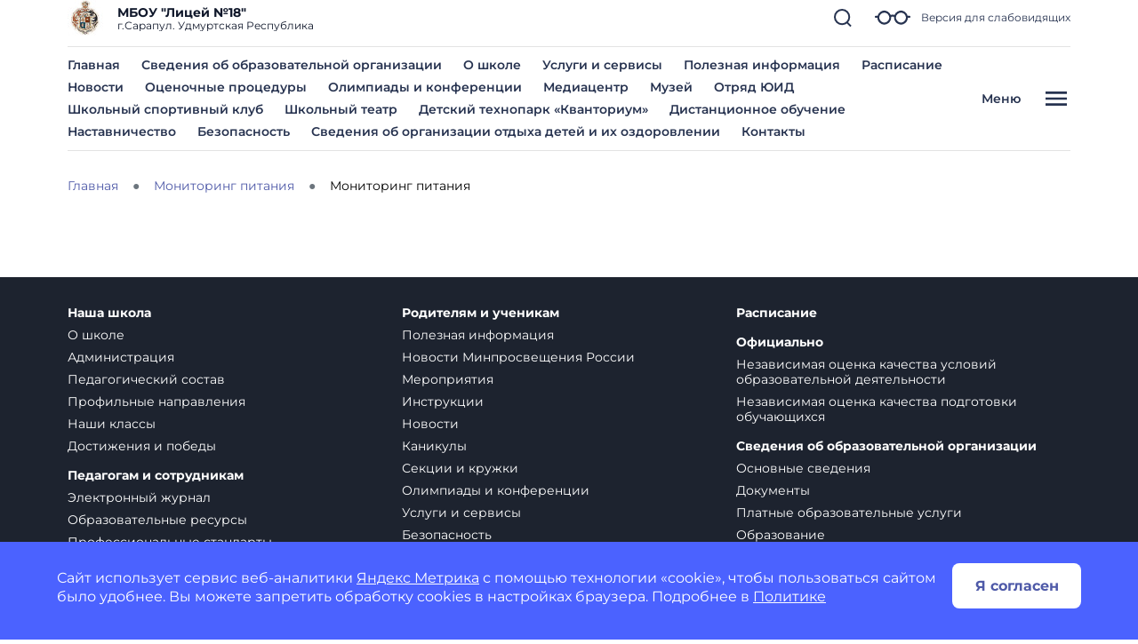

--- FILE ---
content_type: text/html; charset=utf-8
request_url: https://liczej18sarapul-r18.gosweb.gosuslugi.ru/food_menu/food_menu-2087_12.html
body_size: 77416
content:
<!DOCTYPE html>
<html lang="ru" class="">
<head>
    <meta charset="UTF-8">
    <meta name="viewport" content="width=device-width, initial-scale=1.0, user-scalable=0">
        

    <title>Мониторинг питания</title>
        <link href="https://static.gosweb.gosuslugi.ru/school/assets/main.css?id=7f57e3bbbf397b1f54f6df210d105f1a" rel="stylesheet" crossorigin="anonymous">
    <link href="/netcat_template/template/gw_school/css/default.css" rel="stylesheet" type="text/css">
    <link href="/netcat_template/template/gw_school/css/mixin_defaults.css" rel="stylesheet" type="text/css">
            <link href="/netcat/modules/gw_visually_impaired_version/assets/css/style.css" rel="stylesheet" type="text/css">
        <link rel="stylesheet" href="/netcat_template/css/1/mixins.css?1765277309" />

</head>
<body class="tpl-body-site-1 h-100 d-flex flex-column">
    <script>var counterNumberVal = "90004455";</script>
            <script>var metricOrgType = "school", metricRegion = "r18";</script>
        <script src="https://api-metric.gosweb.gosuslugi.ru/scripts/ym-script.js"></script>
<div id="blind-support" class="modal gw-blind-support-modal" tabindex="-1">
    <div class="modal-dialog modal-fullscreen-md-down">
        <div class="modal-content">
            <div class="modal-header border-0 pb-0">
                <div class="modal-title"><b>Версия для слабовидящих</b></div>
                <button type="button" class="btn-close" data-bs-dismiss="modal" aria-label="Close"></button>
            </div>
            <div class="modal-body pt-0">
                <div class="gw-blind-support">
                    <div class="gw-blind-support__block">
                        <div class="gw-blind-support__block-title">Размер шрифта</div>
                        <div class="gw-blind-support__block-buttons">
                            <div class="row">
                                <div class="col col-auto">
                                    <div class="gw-blind-support-font-size gw-blind-support-font-size_base">
                                        <button class="gw-button gw-button_type_outline gw-button_size_auto js-blind-support-button" data-gw-blind-support-type="font-size" data-gw-blind-support-value="base">А</button>
                                    </div>
                                </div>
                                <div class="col col-auto">
                                    <div class="gw-blind-support-font-size gw-blind-support-font-size_normal">
                                        <button class="gw-button gw-button_type_outline gw-button_size_auto js-blind-support-button" data-gw-blind-support-type="font-size" data-gw-blind-support-value="normal">А</button>
                                    </div>
                                </div>
                                <div class="col col-auto">
                                    <div class="gw-blind-support-font-size gw-blind-support-font-size_large">
                                        <button class="gw-button gw-button_type_outline gw-button_size_auto js-blind-support-button" data-gw-blind-support-type="font-size" data-gw-blind-support-value="large">А</button>
                                    </div>
                                </div>
                            </div>
                        </div>
                    </div>
                    <div class="gw-blind-support__block">
                        <div class="gw-blind-support__block-title">Цвет</div>
                        <div class="gw-blind-support__block-buttons">
                            <div class="row">
                                <div class="col col-auto">
                                    <div class="gw-blind-support-theme gw-blind-support-theme_base">
                                        <button class="gw-button gw-button_type_outline gw-button_size_auto js-blind-support-button" data-gw-blind-support-type="theme" data-gw-blind-support-value="base">Стандартный</button>
                                    </div>
                                </div>
                                <div class="col col-auto">
                                    <div class="gw-blind-support-theme gw-blind-support-theme_inversed">
                                        <button class="gw-button gw-button_type_outline gw-button_size_auto js-blind-support-button" data-gw-blind-support-type="theme" data-gw-blind-support-value="inverse">Инверсия</button>
                                    </div>
                                </div>
                                <div class="col col-auto">
                                    <div class="gw-blind-support-theme gw-blind-support-theme_blue">
                                        <button class="gw-button gw-button_type_outline gw-button_size_auto js-blind-support-button" data-gw-blind-support-type="theme" data-gw-blind-support-value="blue">Синий</button>
                                    </div>
                                </div>
                            </div>
                        </div>
                    </div>
                    <div class="gw-blind-support__block">
                        <div class="gw-blind-support__block-title">Межбуквенный интервал</div>
                        <div class="gw-blind-support__block-buttons">
                            <div class="row">
                                <div class="col col-auto">
                                    <div class="gw-blind-support-letter-spacing gw-blind-support-letter-spacing_base">
                                        <button class="gw-button gw-button_type_outline gw-button_size_auto js-blind-support-button" data-gw-blind-support-type="letter-spacing" data-gw-blind-support-value="base">
                                            <span class="gw-text-indent-fix">аб</span>
                                        </button>
                                    </div>
                                </div>
                                <div class="col col-auto">
                                    <div class="gw-blind-support-letter-spacing gw-blind-support-letter-spacing_normal">
                                        <button class="gw-button gw-button_type_outline gw-button_size_auto js-blind-support-button" data-gw-blind-support-type="letter-spacing" data-gw-blind-support-value="normal">
                                            <span class="gw-text-indent-fix">аб</span>
                                        </button>
                                    </div>
                                </div>
                                <div class="col col-auto">
                                    <div class="gw-blind-support-letter-spacing gw-blind-support-letter-spacing_large">
                                        <button class="gw-button gw-button_type_outline gw-button_size_auto js-blind-support-button" data-gw-blind-support-type="letter-spacing" data-gw-blind-support-value="large">
                                            <span class="gw-text-indent-fix">аб</span>
                                        </button>
                                    </div>
                                </div>
                            </div>
                        </div>
                    </div>
                    <div class="gw-blind-support__block">
                        <div class="gw-blind-support__block-title">Межстрочный интервал</div>
                        <div class="gw-blind-support__block-buttons">
                            <div class="row">
                                <div class="col col-auto">
                                    <div class="gw-blind-support-line-height gw-blind-support-line-height_base">
                                        <button class="gw-button gw-button_type_outline gw-button_size_auto js-blind-support-button" data-gw-blind-support-type="line-height" data-gw-blind-support-value="base">Стандартный<br>интервал</button>
                                    </div>
                                </div>
                                <div class="col col-auto">
                                    <div class="gw-blind-support-line-height gw-blind-support-line-height_normal">
                                        <button class="gw-button gw-button_type_outline gw-button_size_auto js-blind-support-button" data-gw-blind-support-type="line-height" data-gw-blind-support-value="normal">Средний<br>интервал</button>
                                    </div>
                                </div>
                                <div class="col col-auto">
                                    <div class="gw-blind-support-line-height gw-blind-support-line-height_large">
                                        <button class="gw-button gw-button_type_outline gw-button_size_auto js-blind-support-button" data-gw-blind-support-type="line-height" data-gw-blind-support-value="large">Большой<br>интервал</button>
                                    </div>
                                </div>
                            </div>
                        </div>
                    </div>
                </div>
            </div>
        </div>
    </div>
</div>
<script>
    window.addEventListener('DOMContentLoaded', function() {
        let classMapping = {
            "gw-blind-support-font-size_base": "tpl-alt-accessibility-font-size-1",
            "gw-blind-support-font-size_normal": "tpl-alt-accessibility-font-size-2",
            "gw-blind-support-font-size_large": "tpl-alt-accessibility-font-size-3",
            "gw-blind-support-theme_base": "tpl-alt-accessibility-color-scheme-1",
            "gw-blind-support-theme_inverse": "tpl-alt-accessibility-color-scheme-2",
            "gw-blind-support-theme_blue": "tpl-alt-accessibility-color-scheme-3",
            "gw-blind-support-letter-spacing_base": "tpl-alt-accessibility-letter-spacing-1",
            "gw-blind-support-letter-spacing_normal": "tpl-alt-accessibility-letter-spacing-2",
            "gw-blind-support-letter-spacing_large": "tpl-alt-accessibility-letter-spacing-3",
            "gw-blind-support-line-height_base": "tpl-alt-accessibility-line-spacing-1",
            "gw-blind-support-line-height_normal": "tpl-alt-accessibility-line-spacing-2",
            "gw-blind-support-line-height_large": "tpl-alt-accessibility-line-spacing-3",
        };

        window.addEventListener('accessibility:set-state', function(e) {
            let html = document.getElementsByTagName('html')[0],
                classRegexp = new RegExp('tpl\-alt\-accessibility\-');
            if (typeof html !== 'undefined') {
                let classList = html.className.split(' ');
                classList.forEach(function (className) {
                    if (classRegexp.test(className)) {
                        html.classList.remove(className);
                    }
                });

                classList.forEach(function (className) {
                    if (typeof classMapping[className] !== 'undefined') {
                        html.classList.add(classMapping[className]);
                    }
                });
            }
        }, false);

        window.dispatchEvent(new CustomEvent('accessibility:set-state', {"detail": []}));
    })
</script>

<header class="gw-header gw-column-wrapper">
        <div class="container gw-header__wrapper">
        <div class="gw-header__top-wrapper">
            <div class="d-flex align-items-center gw-header__top">
                                <div class="gw-header__logo">
                    <a href="/">
                        <img src="/netcat_files/generated/catalogue/275/40x40/1/9a4a05ee513367f71bc5b4c397633696.jpg?crop=0%3A0%3A0%3A0&hash=d81225d6590023c570935f406e282bdd&resize_mode=0&wm_m=0" class="gw-icon-logo" alt="МБОУ &amp;quot;Лицей №18&amp;quot;.">
                    </a>
                </div>
                <div class="text-truncate gw-header__info">
                    <div class="gw-header__title">МБОУ &quot;Лицей №18&quot;</div>
                                            <div class="gw-header__subtitle">
                            г.Сарапул. Удмуртская Республика                        </div>
                                    </div>
                <div class="gw-header__controls">
                    <a href="#headSearchCollapse" class="gw-header__link gw-header__link_search collapsed" data-bs-toggle="collapse" role="button" aria-expanded="false" aria-controls="headSearchCollapse">
                        <svg class="gw-icon-search">
                            <use xlink:href="/netcat_template/template/gw_school/img/icons.svg#icon_search_sm" class="gw-header__icon-search"></use>
                        </svg>
                    </a>
                    <a href="#blind-support" data-bs-target="#blind-support" data-bs-toggle="modal" class="gw-header__link gw-header__icon-blind">
                        <svg class="gw-icon-blind">
                            <use xlink:href="/netcat_template/template/gw_school/img/icons.svg#icon_blind"></use>
                        </svg>
                        <span class="gw-header__link-description">Версия для слабовидящих</span>
                    </a>
                    <a href="#headMenuCollapse" class="d-xl-none gw-header__link gw-header__link_burger collapsed"
                       role="button" data-bs-toggle="collapse" aria-expanded="false" aria-controls="headMenuCollapse">
                        <svg class="gw-icon gw-icon_w_32">
                            <use xlink:href="/netcat_template/template/gw_school/img/icons.svg#icon_burger" class="gw-header__icon-burger"></use>
                            <use xlink:href="/netcat_template/template/gw_school/img/icons.svg#icon_close" class="gw-header__icon-close"></use>
                        </svg>
                    </a>
                </div>
            </div>
            <div class="gw-header__search-wrapper">
                <div class="collapse gw-search-form-block" id="headSearchCollapse">
                    <form class="gw-search-form-block__form" role="search" action="/search/">
                        <input type="text" class="gw-search-form-block__input" name="search_query" value="" placeholder="Поиск по сайту">
                        <span class="gw-search-form-block__form-icon">
                            <svg class="gw-search-form-block__icon">
                                <use xlink:href="/netcat_template/template/gw_school/img/icons.svg#icon_search_sm"></use>
                            </svg>
                        </span>
                    </form>
                    <a href="#headSearchCollapse" class="gw-header__link gw-header__link_search-direct collapsed"
                       data-bs-toggle="collapse" role="button" aria-expanded="false" aria-controls="headSearchCollapse">
                        <svg class="gw-icon-search">
                            <use xlink:href="/netcat_template/template/gw_school/img/icons.svg#icon_search_sm" class="gw-header__icon-search"></use>
                            <use xlink:href="/netcat_template/template/gw_school/img/icons.svg#icon_close_search"
                                 class="gw-header__icon-close gw-icon_sm"></use>
                        </svg>
                    </a>
                </div>
            </div>
        </div>
        <li class="align-items-center d-none d-xl-flex justify-content-between gw-header__bottom">
            <nav class="gw-top-nav">
                <ul class="row gx-7 gy-2 justify-content-start gw-top-nav__list">
                                            <li class="col-auto gw-top-nav__item">
                            <a class="gw-top-nav__item-link" href="/">
                                Главная                            </a>
                        </li>
                                            <li class="col-auto gw-top-nav__item">
                            <a class="gw-top-nav__item-link" href="/svedeniya-ob-obrazovatelnoy-organizatsii/">
                                Сведения об образовательной организации                            </a>
                        </li>
                                            <li class="col-auto gw-top-nav__item">
                            <a class="gw-top-nav__item-link" href="/nasha-shkola/o-shkole/">
                                О школе                            </a>
                        </li>
                                            <li class="col-auto gw-top-nav__item">
                            <a class="gw-top-nav__item-link" href="/roditelyam-i-uchenikam/uslugi-i-servisy/">
                                Услуги и сервисы                            </a>
                        </li>
                                            <li class="col-auto gw-top-nav__item">
                            <a class="gw-top-nav__item-link" href="/roditelyam-i-uchenikam/poleznaya-informatsiya/">
                                Полезная информация                            </a>
                        </li>
                                            <li class="col-auto gw-top-nav__item">
                            <a class="gw-top-nav__item-link" href="/glavnoe/raspisanie-1/">
                                Расписание                            </a>
                        </li>
                                            <li class="col-auto gw-top-nav__item">
                            <a class="gw-top-nav__item-link" href="/roditelyam-i-uchenikam/novosti/">
                                Новости                            </a>
                        </li>
                                            <li class="col-auto gw-top-nav__item">
                            <a class="gw-top-nav__item-link" href="/glavnoe/otsenochnye-protsedury/">
                                Оценочные процедуры                            </a>
                        </li>
                                            <li class="col-auto gw-top-nav__item">
                            <a class="gw-top-nav__item-link" href="https://liczej18sarapul-r18.gosweb.gosuslugi.ru/roditelyam-i-uchenikam/olimpiady-i-konferentsii/">
                                Олимпиады и конференции                            </a>
                        </li>
                                            <li class="col-auto gw-top-nav__item">
                            <a class="gw-top-nav__item-link" href="/glavnoe/mediatsentr/">
                                Медиацентр                            </a>
                        </li>
                                            <li class="col-auto gw-top-nav__item">
                            <a class="gw-top-nav__item-link" href="/glavnoe/muzey/">
                                Музей                            </a>
                        </li>
                                            <li class="col-auto gw-top-nav__item">
                            <a class="gw-top-nav__item-link" href="/glavnoe/otryad-yuid-klakson/">
                                Отряд ЮИД                            </a>
                        </li>
                                            <li class="col-auto gw-top-nav__item">
                            <a class="gw-top-nav__item-link" href="/glavnoe/shkolnyy-sportivnyy-klub/">
                                Школьный спортивный клуб                            </a>
                        </li>
                                            <li class="col-auto gw-top-nav__item">
                            <a class="gw-top-nav__item-link" href="/glavnoe/shkolnyy-teatr/">
                                Школьный театр                            </a>
                        </li>
                                            <li class="col-auto gw-top-nav__item">
                            <a class="gw-top-nav__item-link" href="/kvantorium/">
                                Детский технопарк «Кванториум»                            </a>
                        </li>
                                            <li class="col-auto gw-top-nav__item">
                            <a class="gw-top-nav__item-link" href="/glavnoe/distantsionnoe-obuchenie/">
                                Дистанционное обучение                            </a>
                        </li>
                                            <li class="col-auto gw-top-nav__item">
                            <a class="gw-top-nav__item-link" href="/glavnoe/nastavnichestvo/">
                                Наставничество                            </a>
                        </li>
                                            <li class="col-auto gw-top-nav__item">
                            <a class="gw-top-nav__item-link" href="/glavnoe/bezopasnost/">
                                Безопасность                            </a>
                        </li>
                                            <li class="col-auto gw-top-nav__item">
                            <a class="gw-top-nav__item-link" href="/glavnoe/svedeniya-ob-organizatsii-otdyha-detey-i-ih-ozdorovlenii/">
                                Сведения об организации отдыха детей и их оздоровлении                            </a>
                        </li>
                                            <li class="col-auto gw-top-nav__item">
                            <a class="gw-top-nav__item-link" href="/glavnoe/kontakty/">
                                Контакты                            </a>
                        </li>
                                    </ul>
            </nav>
            <button type="button"
                    class="bg-transparent gw-header__link gw-header__burger gw-header__link_burger collapsed"
                    href="#headMenuCollapse" data-bs-toggle="collapse" aria-expanded="false"
                    aria-controls="headMenuCollapse">
                <span class="gw-header__burger-text">Меню</span>
                <span class="gw-header__burger-icon">
                    <svg class="gw-icon gw-icon_w_32">
                        <use xlink:href="/netcat_template/template/gw_school/img/icons.svg#icon_burger" class="gw-header__icon-burger gw-icon_sm"></use>
                        <use xlink:href="/netcat_template/template/gw_school/img/icons.svg#icon_close" class="gw-header__icon-close gw-icon_sm"></use>
                    </svg>
                </span>
            </button>
    </div>
    </div>

    <script>
        document.addEventListener('DOMContentLoaded', function() {
            var headMenuCollapse = document.getElementById('headMenuCollapse')
            headMenuCollapse.addEventListener('hidden.bs.collapse', function () {
                $('body').css('overflow-y', 'auto');
                $('#headMenuCollapseStyle').remove();

            })
            headMenuCollapse.addEventListener('show.bs.collapse', function () {
                $('body').css('overflow-y', 'hidden');
                $('main').prepend('<style id="headMenuCollapseStyle">main *{display: none !important;}</style>')
            })
        })
    </script>
    <div class="container gw-complex-nav-wrapper collapse" id="headMenuCollapse">
        
        <div class="gw-blind-support-control">
            <a href="#blind-support" class="gw-blind-support-control__link gw-header__icon-blind" data-bs-target="#blind-support" data-bs-toggle="modal">
                <svg class="gw-icon-blind">
                    <use xlink:href="/netcat_template/template/gw_school/img/icons.svg#icon_blind"></use>
                </svg>
                <span class="gw-blind-support-control__description">Версия для слабовидящих</span>
            </a>
        </div>
        <ul class="p-0 gw-complex-nav">
                            <li class="gw-complex-nav__item js-gw-complex-nav-item" data-id="">
                    <a
                            href="/roditelyam-i-uchenikam/"
                            class="d-flex align-items-baseline pb-2 p-md-2 gw-complex-nav__link gw-complex-nav__link_1st-level"
                    >
                    <span class="gw-complex-nav__item-icon">
                        <svg class="gw-icon gw-icon_sm">
                            <use xlink:href="/netcat_template/template/gw_school/img/icons.svg#icon_folder"></use>
                        </svg>
                    </span>
                        <span class="flex-grow-1 gw-complex-nav__item-text">Родителям и ученикам</span>
                        <span class="align-self-center gw-complex-nav__item-symbol">
                        <svg class="gw-icon gw-icon_sm gw-icon_arrow">
                            <use xlink:href="/netcat_template/template/gw_school/img/icons.svg#icon_arrow"></use>
                        </svg>
                    </span>
                    </a>
                                            <div class="d-none top-0 gw-complex-nav__right js-gw-complex-nav-subitems">
                            <div class="gw-complex-nav__wrapper">
                                <div class="h3 d-none gw-complex-nav__2nd-level-header">
                                    <a href="/roditelyam-i-uchenikam/" class="gw-complex-nav__link">Родителям и ученикам</a>
                                </div>
                                <ul class="gw-complex-nav__2nd-level">
                                                                            <li class="gw-complex-nav__2nd-level-item">
                                            <a href="/roditelyam-i-uchenikam/poleznaya-informatsiya/" class="gw-complex-nav__link">
                                                Полезная информация                                            </a>
                                                                                            <ul class="p-0 mx-0 gw-complex-nav__3rd-level">
                                                                                                            <li class="gw-complex-nav__3rd-level-item">
                                                            <a href="/roditelyam-i-uchenikam/poleznaya-informatsiya/pomosch-v-trudnoy-situatsii/" class="gw-complex-nav__link">
                                                                Помощь в трудной ситуации                                                            </a>
                                                        </li>
                                                                                                            <li class="gw-complex-nav__3rd-level-item">
                                                            <a href="/roditelyam-i-uchenikam/poleznaya-informatsiya/buduschim-pervoklassnikam/" class="gw-complex-nav__link">
                                                                Будущим первоклассникам                                                            </a>
                                                        </li>
                                                                                                            <li class="gw-complex-nav__3rd-level-item">
                                                            <a href="/roditelyam-i-uchenikam/poleznaya-informatsiya/pravila-priema-perevoda-otchisleniya/" class="gw-complex-nav__link">
                                                                Правила приема, перевода, отчисления                                                            </a>
                                                        </li>
                                                                                                            <li class="gw-complex-nav__3rd-level-item">
                                                            <a href="/roditelyam-i-uchenikam/poleznaya-informatsiya/detyam-s-ogranichennymi-vozmozhnostyami-zdorovya/" class="gw-complex-nav__link">
                                                                Детям с ограниченными возможностями здоровья                                                            </a>
                                                        </li>
                                                                                                            <li class="gw-complex-nav__3rd-level-item">
                                                            <a href="/roditelyam-i-uchenikam/poleznaya-informatsiya/gosudarstvennaya-itogovaya-attestatsiya-gia/" class="gw-complex-nav__link">
                                                                Государственная итоговая аттестация (ГИА)                                                            </a>
                                                        </li>
                                                                                                            <li class="gw-complex-nav__3rd-level-item">
                                                            <a href="https://srp-s18.gosuslugi.ru/glavnoe/distantsionnoe-obuchenie/" class="gw-complex-nav__link">
                                                                Дистанционное обучение                                                            </a>
                                                        </li>
                                                                                                    </ul>
                                                                                    </li>
                                                                            <li class="gw-complex-nav__2nd-level-item">
                                            <a href="/roditelyam-i-uchenikam/novosti-minprosvescheniya-rossii/" class="gw-complex-nav__link">
                                                Новости Минпросвещения России                                            </a>
                                                                                    </li>
                                                                            <li class="gw-complex-nav__2nd-level-item">
                                            <a href="/roditelyam-i-uchenikam/meropriyatiya/" class="gw-complex-nav__link">
                                                Мероприятия                                            </a>
                                                                                    </li>
                                                                            <li class="gw-complex-nav__2nd-level-item">
                                            <a href="/roditelyam-i-uchenikam/instruktsii/" class="gw-complex-nav__link">
                                                Инструкции                                            </a>
                                                                                            <ul class="p-0 mx-0 gw-complex-nav__3rd-level">
                                                                                                            <li class="gw-complex-nav__3rd-level-item">
                                                            <a href="/roditelyam-i-uchenikam/instruktsii/tsifrovoy-obrazovatelnyy-kontent/" class="gw-complex-nav__link">
                                                                Цифровой образовательный контент                                                            </a>
                                                        </li>
                                                                                                            <li class="gw-complex-nav__3rd-level-item">
                                                            <a href="/roditelyam-i-uchenikam/instruktsii/sferum/" class="gw-complex-nav__link">
                                                                Сферум                                                            </a>
                                                        </li>
                                                                                                    </ul>
                                                                                    </li>
                                                                            <li class="gw-complex-nav__2nd-level-item">
                                            <a href="/roditelyam-i-uchenikam/novosti/" class="gw-complex-nav__link">
                                                Новости                                            </a>
                                                                                    </li>
                                                                            <li class="gw-complex-nav__2nd-level-item">
                                            <a href="/roditelyam-i-uchenikam/kanikuly/" class="gw-complex-nav__link">
                                                Каникулы                                            </a>
                                                                                    </li>
                                                                            <li class="gw-complex-nav__2nd-level-item">
                                            <a href="/roditelyam-i-uchenikam/sektsii-i-kruzhki/" class="gw-complex-nav__link">
                                                Секции и кружки                                            </a>
                                                                                            <ul class="p-0 mx-0 gw-complex-nav__3rd-level">
                                                                                                            <li class="gw-complex-nav__3rd-level-item">
                                                            <a href="/roditelyam-i-uchenikam/sektsii-i-kruzhki/raspisanie-sektsiy-i-kruzhkov/" class="gw-complex-nav__link">
                                                                Расписание секций и кружков                                                            </a>
                                                        </li>
                                                                                                    </ul>
                                                                                    </li>
                                                                            <li class="gw-complex-nav__2nd-level-item">
                                            <a href="/roditelyam-i-uchenikam/olimpiady-i-konferentsii/" class="gw-complex-nav__link">
                                                Олимпиады и конференции                                            </a>
                                                                                    </li>
                                                                            <li class="gw-complex-nav__2nd-level-item">
                                            <a href="/roditelyam-i-uchenikam/uslugi-i-servisy/" class="gw-complex-nav__link">
                                                Услуги и сервисы                                            </a>
                                                                                    </li>
                                                                            <li class="gw-complex-nav__2nd-level-item">
                                            <a href="https://srp-s18.gosuslugi.ru/glavnoe/bezopasnost/" class="gw-complex-nav__link">
                                                Безопасность                                            </a>
                                                                                    </li>
                                                                    </ul>
                            </div>
                        </div>
                                    </li>
                            <li class="gw-complex-nav__item js-gw-complex-nav-item" data-id="">
                    <a
                            href="/nasha-shkola/"
                            class="d-flex align-items-baseline pb-2 p-md-2 gw-complex-nav__link gw-complex-nav__link_1st-level"
                    >
                    <span class="gw-complex-nav__item-icon">
                        <svg class="gw-icon gw-icon_sm">
                            <use xlink:href="/netcat_template/template/gw_school/img/icons.svg#icon_folder"></use>
                        </svg>
                    </span>
                        <span class="flex-grow-1 gw-complex-nav__item-text">Наша школа</span>
                        <span class="align-self-center gw-complex-nav__item-symbol">
                        <svg class="gw-icon gw-icon_sm gw-icon_arrow">
                            <use xlink:href="/netcat_template/template/gw_school/img/icons.svg#icon_arrow"></use>
                        </svg>
                    </span>
                    </a>
                                            <div class="d-none top-0 gw-complex-nav__right js-gw-complex-nav-subitems">
                            <div class="gw-complex-nav__wrapper">
                                <div class="h3 d-none gw-complex-nav__2nd-level-header">
                                    <a href="/nasha-shkola/" class="gw-complex-nav__link">Наша школа</a>
                                </div>
                                <ul class="gw-complex-nav__2nd-level">
                                                                            <li class="gw-complex-nav__2nd-level-item">
                                            <a href="/nasha-shkola/o-shkole/" class="gw-complex-nav__link">
                                                О школе                                            </a>
                                                                                    </li>
                                                                            <li class="gw-complex-nav__2nd-level-item">
                                            <a href="/nasha-shkola/administratsiya/" class="gw-complex-nav__link">
                                                Администрация                                            </a>
                                                                                    </li>
                                                                            <li class="gw-complex-nav__2nd-level-item">
                                            <a href="/nasha-shkola/nash-kollektiv/" class="gw-complex-nav__link">
                                                Педагогический состав                                            </a>
                                                                                    </li>
                                                                            <li class="gw-complex-nav__2nd-level-item">
                                            <a href="/nasha-shkola/profilnye-napravleniya/" class="gw-complex-nav__link">
                                                Профильные направления                                            </a>
                                                                                            <ul class="p-0 mx-0 gw-complex-nav__3rd-level">
                                                                                                            <li class="gw-complex-nav__3rd-level-item">
                                                            <a href="/nasha-shkola/profilnye-napravleniya/tehnologicheskiy-profil/" class="gw-complex-nav__link">
                                                                Технологический профиль                                                            </a>
                                                        </li>
                                                                                                            <li class="gw-complex-nav__3rd-level-item">
                                                            <a href="/nasha-shkola/profilnye-napravleniya/gumanitarnyy-profil/" class="gw-complex-nav__link">
                                                                Гуманитарный профиль                                                            </a>
                                                        </li>
                                                                                                    </ul>
                                                                                    </li>
                                                                            <li class="gw-complex-nav__2nd-level-item">
                                            <a href="/nasha-shkola/nashi-klassy/" class="gw-complex-nav__link">
                                                Наши классы                                            </a>
                                                                                    </li>
                                                                            <li class="gw-complex-nav__2nd-level-item">
                                            <a href="/nasha-shkola/dostizheniya-i-pobedy/" class="gw-complex-nav__link">
                                                Достижения и победы                                            </a>
                                                                                            <ul class="p-0 mx-0 gw-complex-nav__3rd-level">
                                                                                                            <li class="gw-complex-nav__3rd-level-item">
                                                            <a href="/nasha-shkola/dostizheniya-i-pobedy/doska-pocheta/" class="gw-complex-nav__link">
                                                                Доска почета                                                            </a>
                                                        </li>
                                                                                                    </ul>
                                                                                    </li>
                                                                    </ul>
                            </div>
                        </div>
                                    </li>
                            <li class="gw-complex-nav__item js-gw-complex-nav-item" data-id="">
                    <a
                            href="/ofitsialno/"
                            class="d-flex align-items-baseline pb-2 p-md-2 gw-complex-nav__link gw-complex-nav__link_1st-level"
                    >
                    <span class="gw-complex-nav__item-icon">
                        <svg class="gw-icon gw-icon_sm">
                            <use xlink:href="/netcat_template/template/gw_school/img/icons.svg#icon_folder"></use>
                        </svg>
                    </span>
                        <span class="flex-grow-1 gw-complex-nav__item-text">Официально</span>
                        <span class="align-self-center gw-complex-nav__item-symbol">
                        <svg class="gw-icon gw-icon_sm gw-icon_arrow">
                            <use xlink:href="/netcat_template/template/gw_school/img/icons.svg#icon_arrow"></use>
                        </svg>
                    </span>
                    </a>
                                            <div class="d-none top-0 gw-complex-nav__right js-gw-complex-nav-subitems">
                            <div class="gw-complex-nav__wrapper">
                                <div class="h3 d-none gw-complex-nav__2nd-level-header">
                                    <a href="/ofitsialno/" class="gw-complex-nav__link">Официально</a>
                                </div>
                                <ul class="gw-complex-nav__2nd-level">
                                                                            <li class="gw-complex-nav__2nd-level-item">
                                            <a href="/ofitsialno/nezavisimaya-otsenka-kachestva-obrazovatelnoy-deyatelnosti/" class="gw-complex-nav__link">
                                                Независимая оценка качества условий образовательной деятельности                                            </a>
                                                                                    </li>
                                                                            <li class="gw-complex-nav__2nd-level-item">
                                            <a href="/ofitsialno/nezavisimaya-otsenka-kachestva-podgotovki-obuchayuschihsya/" class="gw-complex-nav__link">
                                                Независимая оценка качества подготовки обучающихся                                            </a>
                                                                                    </li>
                                                                    </ul>
                            </div>
                        </div>
                                    </li>
                            <li class="gw-complex-nav__item js-gw-complex-nav-item" data-id="">
                    <a
                            href="/pedagogam-i-sotrudnikam/"
                            class="d-flex align-items-baseline pb-2 p-md-2 gw-complex-nav__link gw-complex-nav__link_1st-level"
                    >
                    <span class="gw-complex-nav__item-icon">
                        <svg class="gw-icon gw-icon_sm">
                            <use xlink:href="/netcat_template/template/gw_school/img/icons.svg#icon_folder"></use>
                        </svg>
                    </span>
                        <span class="flex-grow-1 gw-complex-nav__item-text">Педагогам и сотрудникам</span>
                        <span class="align-self-center gw-complex-nav__item-symbol">
                        <svg class="gw-icon gw-icon_sm gw-icon_arrow">
                            <use xlink:href="/netcat_template/template/gw_school/img/icons.svg#icon_arrow"></use>
                        </svg>
                    </span>
                    </a>
                                            <div class="d-none top-0 gw-complex-nav__right js-gw-complex-nav-subitems">
                            <div class="gw-complex-nav__wrapper">
                                <div class="h3 d-none gw-complex-nav__2nd-level-header">
                                    <a href="/pedagogam-i-sotrudnikam/" class="gw-complex-nav__link">Педагогам и сотрудникам</a>
                                </div>
                                <ul class="gw-complex-nav__2nd-level">
                                                                            <li class="gw-complex-nav__2nd-level-item">
                                            <a href="/pedagogam-i-sotrudnikam/elektronnyy-zhurnal/" class="gw-complex-nav__link">
                                                Электронный журнал                                            </a>
                                                                                    </li>
                                                                            <li class="gw-complex-nav__2nd-level-item">
                                            <a href="/pedagogam-i-sotrudnikam/obrazovatelnye-resursy/" class="gw-complex-nav__link">
                                                Образовательные ресурсы                                            </a>
                                                                                    </li>
                                                                            <li class="gw-complex-nav__2nd-level-item">
                                            <a href="/pedagogam-i-sotrudnikam/professionalnye-standarty/" class="gw-complex-nav__link">
                                                Профессиональные стандарты                                            </a>
                                                                                    </li>
                                                                            <li class="gw-complex-nav__2nd-level-item">
                                            <a href="/pedagogam-i-sotrudnikam/attestatsiya-pedagogicheskih-rabotnikov/" class="gw-complex-nav__link">
                                                Аттестация педагогических работников                                            </a>
                                                                                    </li>
                                                                            <li class="gw-complex-nav__2nd-level-item">
                                            <a href="/roditelyam-i-uchenikam/novosti-minprosvescheniya-rossii/" class="gw-complex-nav__link">
                                                Новости Минпросвещения России                                            </a>
                                                                                    </li>
                                                                            <li class="gw-complex-nav__2nd-level-item">
                                            <a href="/pedagogam-i-sotrudnikam/povyshenie-kvalifikatsii/" class="gw-complex-nav__link">
                                                Повышение квалификации                                            </a>
                                                                                    </li>
                                                                            <li class="gw-complex-nav__2nd-level-item">
                                            <a href="/pedagogam-i-sotrudnikam/profsoyuznaya-organizatsiya/" class="gw-complex-nav__link">
                                                Профсоюзная организация                                            </a>
                                                                                    </li>
                                                                            <li class="gw-complex-nav__2nd-level-item">
                                            <a href="/pedagogam-i-sotrudnikam/vakansii/" class="gw-complex-nav__link">
                                                Вакансии                                            </a>
                                                                                    </li>
                                                                            <li class="gw-complex-nav__2nd-level-item">
                                            <a href="/pedagogam-i-sotrudnikam/instruktsii/" class="gw-complex-nav__link">
                                                Инструкции                                            </a>
                                                                                            <ul class="p-0 mx-0 gw-complex-nav__3rd-level">
                                                                                                            <li class="gw-complex-nav__3rd-level-item">
                                                            <a href="/pedagogam-i-sotrudnikam/instruktsii/sferum/" class="gw-complex-nav__link">
                                                                Сферум                                                            </a>
                                                        </li>
                                                                                                            <li class="gw-complex-nav__3rd-level-item">
                                                            <a href="/pedagogam-i-sotrudnikam/instruktsii/mobilnoe-elektronnoe-obrazovanie-meo/" class="gw-complex-nav__link">
                                                                Мобильное электронное образование (МЭО)                                                            </a>
                                                        </li>
                                                                                                    </ul>
                                                                                    </li>
                                                                    </ul>
                            </div>
                        </div>
                                    </li>
                            <li class="gw-complex-nav__item js-gw-complex-nav-item" data-id="">
                    <a
                            href="/svedeniya-ob-obrazovatelnoy-organizatsii/"
                            class="d-flex align-items-baseline pb-2 p-md-2 gw-complex-nav__link gw-complex-nav__link_1st-level"
                    >
                    <span class="gw-complex-nav__item-icon">
                        <svg class="gw-icon gw-icon_sm">
                            <use xlink:href="/netcat_template/template/gw_school/img/icons.svg#icon_folder"></use>
                        </svg>
                    </span>
                        <span class="flex-grow-1 gw-complex-nav__item-text">Сведения об образовательной организации</span>
                        <span class="align-self-center gw-complex-nav__item-symbol">
                        <svg class="gw-icon gw-icon_sm gw-icon_arrow">
                            <use xlink:href="/netcat_template/template/gw_school/img/icons.svg#icon_arrow"></use>
                        </svg>
                    </span>
                    </a>
                                            <div class="d-none top-0 gw-complex-nav__right js-gw-complex-nav-subitems">
                            <div class="gw-complex-nav__wrapper">
                                <div class="h3 d-none gw-complex-nav__2nd-level-header">
                                    <a href="/svedeniya-ob-obrazovatelnoy-organizatsii/" class="gw-complex-nav__link">Сведения об образовательной организации</a>
                                </div>
                                <ul class="gw-complex-nav__2nd-level">
                                                                            <li class="gw-complex-nav__2nd-level-item">
                                            <a href="/svedeniya-ob-obrazovatelnoy-organizatsii/osnovnye-svedeniya/" class="gw-complex-nav__link">
                                                Основные сведения                                            </a>
                                                                                    </li>
                                                                            <li class="gw-complex-nav__2nd-level-item">
                                            <a href="/svedeniya-ob-obrazovatelnoy-organizatsii/dokumenty/" class="gw-complex-nav__link">
                                                Документы                                            </a>
                                                                                    </li>
                                                                            <li class="gw-complex-nav__2nd-level-item">
                                            <a href="/svedeniya-ob-obrazovatelnoy-organizatsii/platnye-obrazovatelnye-uslugi/" class="gw-complex-nav__link">
                                                Платные образовательные услуги                                            </a>
                                                                                    </li>
                                                                            <li class="gw-complex-nav__2nd-level-item">
                                            <a href="/svedeniya-ob-obrazovatelnoy-organizatsii/obrazovanie/" class="gw-complex-nav__link">
                                                Образование                                            </a>
                                                                                            <ul class="p-0 mx-0 gw-complex-nav__3rd-level">
                                                                                                            <li class="gw-complex-nav__3rd-level-item">
                                                            <a href="/svedeniya-ob-obrazovatelnoy-organizatsii/obrazovanie/chislennost-obuchayuschihsya-po-programme-anoo/" class="gw-complex-nav__link">
                                                                Численность обучающихся по адаптированной программе НОО                                                            </a>
                                                        </li>
                                                                                                    </ul>
                                                                                    </li>
                                                                            <li class="gw-complex-nav__2nd-level-item">
                                            <a href="/svedeniya-ob-obrazovatelnoy-organizatsii/obrazovatelnye-standarty-i-trebovaniya/" class="gw-complex-nav__link">
                                                Образовательные стандарты и требования                                            </a>
                                                                                    </li>
                                                                            <li class="gw-complex-nav__2nd-level-item">
                                            <a href="/svedeniya-ob-obrazovatelnoy-organizatsii/organizatsiya-pitaniya/" class="gw-complex-nav__link">
                                                Организация питания в образовательной организации                                            </a>
                                                                                    </li>
                                                                            <li class="gw-complex-nav__2nd-level-item">
                                            <a href="/svedeniya-ob-obrazovatelnoy-organizatsii/rukovodstvo/" class="gw-complex-nav__link">
                                                Руководство                                            </a>
                                                                                    </li>
                                                                            <li class="gw-complex-nav__2nd-level-item">
                                            <a href="/svedeniya-ob-obrazovatelnoy-organizatsii/mezhdunarodnoe-sotrudnichestvo/" class="gw-complex-nav__link">
                                                Международное сотрудничество                                            </a>
                                                                                    </li>
                                                                            <li class="gw-complex-nav__2nd-level-item">
                                            <a href="/svedeniya-ob-obrazovatelnoy-organizatsii/vakantnye-mesta-dlya-priema-perevoda-obuchayuschihsya/" class="gw-complex-nav__link">
                                                Вакантные места для приема (перевода) обучающихся                                            </a>
                                                                                    </li>
                                                                            <li class="gw-complex-nav__2nd-level-item">
                                            <a href="/svedeniya-ob-obrazovatelnoy-organizatsii/finansovo-hozyaystvennaya-deyatelnost/" class="gw-complex-nav__link">
                                                Финансово-хозяйственная деятельность                                            </a>
                                                                                    </li>
                                                                            <li class="gw-complex-nav__2nd-level-item">
                                            <a href="/svedeniya-ob-obrazovatelnoy-organizatsii/struktura-i-organy-upravleniya-obrazovatelnoy-organizatsiey/" class="gw-complex-nav__link">
                                                Структура и органы управления образовательной организацией                                            </a>
                                                                                    </li>
                                                                            <li class="gw-complex-nav__2nd-level-item">
                                            <a href="/svedeniya-ob-obrazovatelnoy-organizatsii/stipendii-i-mery-podderzhki-obuchayuschihsya/" class="gw-complex-nav__link">
                                                Стипендии и меры поддержки обучающихся                                            </a>
                                                                                    </li>
                                                                            <li class="gw-complex-nav__2nd-level-item">
                                            <a href="/svedeniya-ob-obrazovatelnoy-organizatsii/materialno-tehnicheskoe-obespechenie-dostupnaya-sreda/" class="gw-complex-nav__link">
                                                Материально-техническое обеспечение и оснащенность образовательного процесса. Доступная среда                                            </a>
                                                                                    </li>
                                                                            <li class="gw-complex-nav__2nd-level-item">
                                            <a href="/svedeniya-ob-obrazovatelnoy-organizatsii/pedagogicheskiy-sostav/" class="gw-complex-nav__link">
                                                Педагогический состав                                            </a>
                                                                                    </li>
                                                                    </ul>
                            </div>
                        </div>
                                    </li>
                            <li class="gw-complex-nav__item js-gw-complex-nav-item" data-id="">
                    <a
                            href="/nezavisimaya-otsenka-kachestva-obrazovaniya/"
                            class="d-flex align-items-baseline pb-2 p-md-2 gw-complex-nav__link gw-complex-nav__link_1st-level"
                    >
                    <span class="gw-complex-nav__item-icon">
                        <svg class="gw-icon gw-icon_sm">
                            <use xlink:href="/netcat_template/template/gw_school/img/icons.svg#icon_folder"></use>
                        </svg>
                    </span>
                        <span class="flex-grow-1 gw-complex-nav__item-text">Независимая оценка качества образования</span>
                        <span class="align-self-center gw-complex-nav__item-symbol">
                        <svg class="gw-icon gw-icon_sm gw-icon_arrow">
                            <use xlink:href="/netcat_template/template/gw_school/img/icons.svg#icon_arrow"></use>
                        </svg>
                    </span>
                    </a>
                                    </li>
            
                                        <li class="gw-complex-nav__item gw-complex-nav__item_indent">
                    <a href="/glavnoe/raspisanie-1/" class="d-flex align-items-baseline pb-2 p-md-2 gw-complex-nav__link gw-complex-nav__link_1st-level">
                        <span class="flex-grow-1 gw-complex-nav__item-text">Расписание</span>
                    </a>
                </li>
                            <li class="gw-complex-nav__item">
                    <a href="https://srp-s18.gosuslugi.ru/glavnoe/bezopasnost/" class="d-flex align-items-baseline pb-2 p-md-2 gw-complex-nav__link gw-complex-nav__link_1st-level">
                        <span class="flex-grow-1 gw-complex-nav__item-text">Безопасность</span>
                    </a>
                </li>
                            <li class="gw-complex-nav__item">
                    <a href="/voprosy-i-otvety/" class="d-flex align-items-baseline pb-2 p-md-2 gw-complex-nav__link gw-complex-nav__link_1st-level">
                        <span class="flex-grow-1 gw-complex-nav__item-text">Вопросы и ответы</span>
                    </a>
                </li>
                            <li class="gw-complex-nav__item">
                    <a href="/glavnoe/distantsionnoe-obuchenie/" class="d-flex align-items-baseline pb-2 p-md-2 gw-complex-nav__link gw-complex-nav__link_1st-level">
                        <span class="flex-grow-1 gw-complex-nav__item-text">Дистанционное обучение</span>
                    </a>
                </li>
                            <li class="gw-complex-nav__item">
                    <a href="/glavnoe/kontakty/" class="d-flex align-items-baseline pb-2 p-md-2 gw-complex-nav__link gw-complex-nav__link_1st-level">
                        <span class="flex-grow-1 gw-complex-nav__item-text">Контакты</span>
                    </a>
                </li>
            
        </ul>
    </div>
</header>

<main class="gw-content gw-column-wrapper">
                    <div class="container d-none d-xl-block gw-breadcrumb">
            <nav>
                <ol class="breadcrumb" itemscope="" itemtype="https://schema.org/BreadcrumbList">
                    <li class="breadcrumb-item gw-breadcrumb__item" itemprop="itemListElement" itemscope="" itemtype="https://schema.org/ListItem">
                        <meta itemprop="position" content="1">
                        <a itemprop="item" href="/" class="gw-breadcrumb__item-link"><span itemprop="name">Главная</span></a>
                    </li>
                                                                                                <li class="breadcrumb-item gw-breadcrumb__item" itemprop="itemListElement" itemscope="" itemtype="https://schema.org/ListItem">
                                <meta itemprop="position" content="2">
                                <a itemprop="item" href="/food_menu/" class="gw-breadcrumb__item-link"><span itemprop="name">Мониторинг питания</span></a>
                            </li>
                                                                                        <li class="breadcrumb-item gw-breadcrumb__item gw-breadcrumb__item_active" itemprop="itemListElement" itemscope="" itemtype="https://schema.org/ListItem">
                            <meta itemprop="position" content="3">
                            <span itemprop="name">Мониторинг питания</span>
                        </li>
                                    </ol>
            </nav>
        </div>
        <!-- content -->
                <div class="container">        <div class='tpl-block-full tpl-component-gw-food-menu' id='nc-block-f05ae8165da792a2fbc4f6d29f467dc6'></div>        <!-- /content -->
            </div>
</main>
<footer class="gw-footer gw-column-wrapper">
    <div class="container">
        <div class="gw-footer__top">
                        <div class="gw-footer__nav gw-footer-nav">
                                    <div class="gw-footer-nav__column">
                                                    <ul class="gw-footer-nav__list">
                                                                    <li class="gw-footer-nav__item">
                                        <a href="/nasha-shkola/" class="gw-footer-nav__link">Наша школа</a>
                                                                                    <ul class="gw-footer-nav__2nd-level gw-footer-nav-2nd-level">
                                                                                                    <li class="gw-footer-nav-2nd-level__item">
                                                        <a href="/nasha-shkola/o-shkole/" class="gw-footer-nav-2nd-level__link">О школе</a>
                                                    </li>
                                                                                                    <li class="gw-footer-nav-2nd-level__item">
                                                        <a href="/nasha-shkola/administratsiya/" class="gw-footer-nav-2nd-level__link">Администрация</a>
                                                    </li>
                                                                                                    <li class="gw-footer-nav-2nd-level__item">
                                                        <a href="/nasha-shkola/nash-kollektiv/" class="gw-footer-nav-2nd-level__link">Педагогический состав</a>
                                                    </li>
                                                                                                    <li class="gw-footer-nav-2nd-level__item">
                                                        <a href="/nasha-shkola/profilnye-napravleniya/" class="gw-footer-nav-2nd-level__link">Профильные направления</a>
                                                    </li>
                                                                                                    <li class="gw-footer-nav-2nd-level__item">
                                                        <a href="/nasha-shkola/nashi-klassy/" class="gw-footer-nav-2nd-level__link">Наши классы</a>
                                                    </li>
                                                                                                    <li class="gw-footer-nav-2nd-level__item">
                                                        <a href="/nasha-shkola/dostizheniya-i-pobedy/" class="gw-footer-nav-2nd-level__link">Достижения и победы</a>
                                                    </li>
                                                                                            </ul>
                                                                            </li>
                                                                    <li class="gw-footer-nav__item">
                                        <a href="/pedagogam-i-sotrudnikam/" class="gw-footer-nav__link">Педагогам и сотрудникам</a>
                                                                                    <ul class="gw-footer-nav__2nd-level gw-footer-nav-2nd-level">
                                                                                                    <li class="gw-footer-nav-2nd-level__item">
                                                        <a href="/pedagogam-i-sotrudnikam/elektronnyy-zhurnal/" class="gw-footer-nav-2nd-level__link">Электронный журнал</a>
                                                    </li>
                                                                                                    <li class="gw-footer-nav-2nd-level__item">
                                                        <a href="/pedagogam-i-sotrudnikam/obrazovatelnye-resursy/" class="gw-footer-nav-2nd-level__link">Образовательные ресурсы</a>
                                                    </li>
                                                                                                    <li class="gw-footer-nav-2nd-level__item">
                                                        <a href="/pedagogam-i-sotrudnikam/professionalnye-standarty/" class="gw-footer-nav-2nd-level__link">Профессиональные стандарты</a>
                                                    </li>
                                                                                                    <li class="gw-footer-nav-2nd-level__item">
                                                        <a href="/pedagogam-i-sotrudnikam/attestatsiya-pedagogicheskih-rabotnikov/" class="gw-footer-nav-2nd-level__link">Аттестация педагогических работников</a>
                                                    </li>
                                                                                                    <li class="gw-footer-nav-2nd-level__item">
                                                        <a href="/roditelyam-i-uchenikam/novosti-minprosvescheniya-rossii/" class="gw-footer-nav-2nd-level__link">Новости Минпросвещения России</a>
                                                    </li>
                                                                                                    <li class="gw-footer-nav-2nd-level__item">
                                                        <a href="/pedagogam-i-sotrudnikam/povyshenie-kvalifikatsii/" class="gw-footer-nav-2nd-level__link">Повышение квалификации</a>
                                                    </li>
                                                                                                    <li class="gw-footer-nav-2nd-level__item">
                                                        <a href="/pedagogam-i-sotrudnikam/profsoyuznaya-organizatsiya/" class="gw-footer-nav-2nd-level__link">Профсоюзная организация</a>
                                                    </li>
                                                                                                    <li class="gw-footer-nav-2nd-level__item">
                                                        <a href="/pedagogam-i-sotrudnikam/vakansii/" class="gw-footer-nav-2nd-level__link">Вакансии</a>
                                                    </li>
                                                                                                    <li class="gw-footer-nav-2nd-level__item">
                                                        <a href="/pedagogam-i-sotrudnikam/instruktsii/" class="gw-footer-nav-2nd-level__link">Инструкции</a>
                                                    </li>
                                                                                            </ul>
                                                                            </li>
                                                            </ul>
                                            </div>
                                    <div class="gw-footer-nav__column">
                                                    <ul class="gw-footer-nav__list">
                                                                    <li class="gw-footer-nav__item">
                                        <a href="/roditelyam-i-uchenikam/" class="gw-footer-nav__link">Родителям и ученикам</a>
                                                                                    <ul class="gw-footer-nav__2nd-level gw-footer-nav-2nd-level">
                                                                                                    <li class="gw-footer-nav-2nd-level__item">
                                                        <a href="/roditelyam-i-uchenikam/poleznaya-informatsiya/" class="gw-footer-nav-2nd-level__link">Полезная информация</a>
                                                    </li>
                                                                                                    <li class="gw-footer-nav-2nd-level__item">
                                                        <a href="/roditelyam-i-uchenikam/novosti-minprosvescheniya-rossii/" class="gw-footer-nav-2nd-level__link">Новости Минпросвещения России</a>
                                                    </li>
                                                                                                    <li class="gw-footer-nav-2nd-level__item">
                                                        <a href="/roditelyam-i-uchenikam/meropriyatiya/" class="gw-footer-nav-2nd-level__link">Мероприятия</a>
                                                    </li>
                                                                                                    <li class="gw-footer-nav-2nd-level__item">
                                                        <a href="/roditelyam-i-uchenikam/instruktsii/" class="gw-footer-nav-2nd-level__link">Инструкции</a>
                                                    </li>
                                                                                                    <li class="gw-footer-nav-2nd-level__item">
                                                        <a href="/roditelyam-i-uchenikam/novosti/" class="gw-footer-nav-2nd-level__link">Новости</a>
                                                    </li>
                                                                                                    <li class="gw-footer-nav-2nd-level__item">
                                                        <a href="/roditelyam-i-uchenikam/kanikuly/" class="gw-footer-nav-2nd-level__link">Каникулы</a>
                                                    </li>
                                                                                                    <li class="gw-footer-nav-2nd-level__item">
                                                        <a href="/roditelyam-i-uchenikam/sektsii-i-kruzhki/" class="gw-footer-nav-2nd-level__link">Секции и кружки</a>
                                                    </li>
                                                                                                    <li class="gw-footer-nav-2nd-level__item">
                                                        <a href="/roditelyam-i-uchenikam/olimpiady-i-konferentsii/" class="gw-footer-nav-2nd-level__link">Олимпиады и конференции</a>
                                                    </li>
                                                                                                    <li class="gw-footer-nav-2nd-level__item">
                                                        <a href="/roditelyam-i-uchenikam/uslugi-i-servisy/" class="gw-footer-nav-2nd-level__link">Услуги и сервисы</a>
                                                    </li>
                                                                                                    <li class="gw-footer-nav-2nd-level__item">
                                                        <a href="https://srp-s18.gosuslugi.ru/glavnoe/bezopasnost/" class="gw-footer-nav-2nd-level__link">Безопасность</a>
                                                    </li>
                                                                                            </ul>
                                                                            </li>
                                                            </ul>
                                            </div>
                                    <div class="gw-footer-nav__column">
                                                    <ul class="gw-footer-nav__list">
                                                                    <li class="gw-footer-nav__item">
                                        <a href="/glavnoe/raspisanie-1/" class="gw-footer-nav__link">Расписание</a>
                                                                            </li>
                                                                    <li class="gw-footer-nav__item">
                                        <a href="/ofitsialno/" class="gw-footer-nav__link">Официально</a>
                                                                                    <ul class="gw-footer-nav__2nd-level gw-footer-nav-2nd-level">
                                                                                                    <li class="gw-footer-nav-2nd-level__item">
                                                        <a href="/ofitsialno/nezavisimaya-otsenka-kachestva-obrazovatelnoy-deyatelnosti/" class="gw-footer-nav-2nd-level__link">Независимая оценка качества условий образовательной деятельности</a>
                                                    </li>
                                                                                                    <li class="gw-footer-nav-2nd-level__item">
                                                        <a href="/ofitsialno/nezavisimaya-otsenka-kachestva-podgotovki-obuchayuschihsya/" class="gw-footer-nav-2nd-level__link">Независимая оценка качества подготовки обучающихся</a>
                                                    </li>
                                                                                            </ul>
                                                                            </li>
                                                                    <li class="gw-footer-nav__item">
                                        <a href="/svedeniya-ob-obrazovatelnoy-organizatsii/" class="gw-footer-nav__link">Сведения об образовательной организации</a>
                                                                                    <ul class="gw-footer-nav__2nd-level gw-footer-nav-2nd-level">
                                                                                                    <li class="gw-footer-nav-2nd-level__item">
                                                        <a href="/svedeniya-ob-obrazovatelnoy-organizatsii/osnovnye-svedeniya/" class="gw-footer-nav-2nd-level__link">Основные сведения</a>
                                                    </li>
                                                                                                    <li class="gw-footer-nav-2nd-level__item">
                                                        <a href="/svedeniya-ob-obrazovatelnoy-organizatsii/dokumenty/" class="gw-footer-nav-2nd-level__link">Документы</a>
                                                    </li>
                                                                                                    <li class="gw-footer-nav-2nd-level__item">
                                                        <a href="/svedeniya-ob-obrazovatelnoy-organizatsii/platnye-obrazovatelnye-uslugi/" class="gw-footer-nav-2nd-level__link">Платные образовательные услуги</a>
                                                    </li>
                                                                                                    <li class="gw-footer-nav-2nd-level__item">
                                                        <a href="/svedeniya-ob-obrazovatelnoy-organizatsii/obrazovanie/" class="gw-footer-nav-2nd-level__link">Образование</a>
                                                    </li>
                                                                                                    <li class="gw-footer-nav-2nd-level__item">
                                                        <a href="/svedeniya-ob-obrazovatelnoy-organizatsii/obrazovatelnye-standarty-i-trebovaniya/" class="gw-footer-nav-2nd-level__link">Образовательные стандарты и требования</a>
                                                    </li>
                                                                                                    <li class="gw-footer-nav-2nd-level__item">
                                                        <a href="/svedeniya-ob-obrazovatelnoy-organizatsii/organizatsiya-pitaniya/" class="gw-footer-nav-2nd-level__link">Организация питания в образовательной организации</a>
                                                    </li>
                                                                                                    <li class="gw-footer-nav-2nd-level__item">
                                                        <a href="/svedeniya-ob-obrazovatelnoy-organizatsii/rukovodstvo/" class="gw-footer-nav-2nd-level__link">Руководство</a>
                                                    </li>
                                                                                                    <li class="gw-footer-nav-2nd-level__item">
                                                        <a href="/svedeniya-ob-obrazovatelnoy-organizatsii/mezhdunarodnoe-sotrudnichestvo/" class="gw-footer-nav-2nd-level__link">Международное сотрудничество</a>
                                                    </li>
                                                                                                    <li class="gw-footer-nav-2nd-level__item">
                                                        <a href="/svedeniya-ob-obrazovatelnoy-organizatsii/vakantnye-mesta-dlya-priema-perevoda-obuchayuschihsya/" class="gw-footer-nav-2nd-level__link">Вакантные места для приема (перевода) обучающихся</a>
                                                    </li>
                                                                                                    <li class="gw-footer-nav-2nd-level__item">
                                                        <a href="/svedeniya-ob-obrazovatelnoy-organizatsii/finansovo-hozyaystvennaya-deyatelnost/" class="gw-footer-nav-2nd-level__link">Финансово-хозяйственная деятельность</a>
                                                    </li>
                                                                                                    <li class="gw-footer-nav-2nd-level__item">
                                                        <a href="/svedeniya-ob-obrazovatelnoy-organizatsii/struktura-i-organy-upravleniya-obrazovatelnoy-organizatsiey/" class="gw-footer-nav-2nd-level__link">Структура и органы управления образовательной организацией</a>
                                                    </li>
                                                                                                    <li class="gw-footer-nav-2nd-level__item">
                                                        <a href="/svedeniya-ob-obrazovatelnoy-organizatsii/stipendii-i-mery-podderzhki-obuchayuschihsya/" class="gw-footer-nav-2nd-level__link">Стипендии и меры поддержки обучающихся</a>
                                                    </li>
                                                                                                    <li class="gw-footer-nav-2nd-level__item">
                                                        <a href="/svedeniya-ob-obrazovatelnoy-organizatsii/materialno-tehnicheskoe-obespechenie-dostupnaya-sreda/" class="gw-footer-nav-2nd-level__link">Материально-техническое обеспечение и оснащенность образовательного процесса. Доступная среда</a>
                                                    </li>
                                                                                                    <li class="gw-footer-nav-2nd-level__item">
                                                        <a href="/svedeniya-ob-obrazovatelnoy-organizatsii/pedagogicheskiy-sostav/" class="gw-footer-nav-2nd-level__link">Педагогический состав</a>
                                                    </li>
                                                                                            </ul>
                                                                            </li>
                                                                    <li class="gw-footer-nav__item">
                                        <a href="/voprosy-i-otvety/" class="gw-footer-nav__link">Вопросы и ответы</a>
                                                                            </li>
                                                                    <li class="gw-footer-nav__item">
                                        <a href="/glavnoe/kontakty/" class="gw-footer-nav__link">Контакты</a>
                                                                            </li>
                                                                    <li class="gw-footer-nav__item">
                                        <a href="/nezavisimaya-otsenka-kachestva-obrazovaniya/" class="gw-footer-nav__link">Независимая оценка качества образования</a>
                                                                            </li>
                                                            </ul>
                                            </div>
                            </div>
        </div>
        <div class="gw-footer__bottom">
            <div class="gw-footer__contacts gw-footer-contact">
                                                                                    <div class="gw-footer-contact__item">
                                                        <p class="gw-footer-contact__title">Телефон</p>
                                                        <a href="tel:+73414735942" class="gw-footer-contact__value">+7 (34147) 3-59-42</a>
                        </div>
                                                                                                        <div class="gw-footer-contact__item">
                                                        <p class="gw-footer-contact__title">Факс</p>
                                                        <a href="tel:+73414735942" class="gw-footer-contact__value">+7 (34147) 3-59-42</a>
                        </div>
                                                                                                        <div class="gw-footer-contact__item">
                                                        <p class="gw-footer-contact__title">E-mail</p>
                                                        <a href="mailto:licey18@sarap-obr.udmr.ru" class="gw-footer-contact__value">licey18@sarap-obr.udmr.ru</a>
                        </div>
                                                </div>
            <div class="gw-footer__block">
                <div class="gw-footer__policy gw-footer-policy">
                    <a href="/policy/" class="gw-footer-policy__link">Политика <br>конфиденциальности</a>
                                            <a href="https://metrika.yandex.ru/stat/?id=90004455&from=informer" target="_blank" rel="nofollow" class="gw-footer__widget">
                            <img src="https://informer.yandex.ru/informer/90004455/3_0_000000FF_000000FF_1_pageviews"
                                 style="width:88px; height:31px; border:0;" alt="Яндекс.Метрика" title="Яндекс.Метрика: данные за сегодня (просмотры, визиты и уникальные посетители)" />
                        </a>
                                    </div>
                <div class="gw-footer__icons gw-footer-icon">
                                                                <a href="https://vk.com/sarapul_lyceum18" class="gw-footer-icon__link" target="_blank">
                            <svg class="gw-icon-footer">
                                <use xlink:href="/netcat_template/template/gw_school/img/icons.svg#icon_vk"></use>
                            </svg>
                        </a>
                                                        </div>
            </div>
        </div>
    </div>
</footer>
    <div class="gw-analytics-agreement" gw-user-data="metricsAgreement">
        <div class="gw-column-wrapper">
            <div class="container gw-analytics-agreement__wrapper">
                <p>Сайт использует сервис веб-аналитики <a href="#" class="gw-analytics-agreement__link" data-bs-toggle="modal" data-bs-target="#gw-analytics-agreement">Яндекс Метрика</a> с помощью технологии «cookie», чтобы пользоваться сайтом было удобнее. Вы можете запретить обработку cookies в настройках браузера. Подробнее в <a target="_blank" class="gw-analytics-agreement__link" href="/policy/">Политике</a></p>
                <button class="gw-analytics-agreement__button gw-agreement-button" gw-user-data-setter>Я согласен</button>
            </div>
        </div>
    </div>
    <div class="gw-modal-analytics-agreement modal" id="gw-analytics-agreement" tabindex="-1">
        <div class="modal-dialog modal-fullscreen-md-down">
            <div class="modal-content">
                <div class="modal-header border-0 pb-0">
                    <button type="button" class="btn-close" data-bs-dismiss="modal" aria-label="Close"></button>
                </div>
                <div class="modal-body">
                    <p>Этот сайт использует сервис веб-аналитики Яндекс Метрика, предоставляемый компанией ООО «ЯНДЕКС», 119021, Россия, Москва, ул. Л. Толстого, 16 (далее — Яндекс)</p>
                    <p>Сервис Яндекс Метрика использует технологию «cookie».</p>
                    <p>Собранная при помощи cookie информация не может идентифицировать вас, однако может помочь нам улучшить работу нашего сайта. Информация об использовании вами данного сайта, будет передаваться и храниться на сервере Яндекса в Российской Федерации. Яндекс будет обрабатывать эту информацию с целью анализа пользовательской активности</p>
                    <p>Вы можете отказаться от использования cookies, выбрав соответствующие настройки в браузере. Используя этот сайт, вы соглашаетесь на обработку данных о вас Яндексом в порядке и целях, указанных выше</p>
                </div>
            </div>
        </div>
    </div>
<script src="https://static.gosweb.gosuslugi.ru/school/assets/main.js?id=aac1966492b57c912ac6bf09f1da460c" type="module"></script>

    <svg style="display: none;" xmlns="http://www.w3.org/2000/svg"><symbol id="eds" viewBox="0 0 24 25" fill="none"><path stroke="currentColor" stroke-linecap="round" stroke-linejoin="round" stroke-width="2" d="M16.875 3.125H4.125v17.25h3.75M13.125 15.125l-.75 6.75 3.375-1.5 3.375 1.5-.75-6.75"></path><path stroke="currentColor" stroke-linecap="round" stroke-linejoin="round" stroke-width="2" d="M15.75 15.875a4.125 4.125 0 1 0 0-8.25 4.125 4.125 0 0 0 0 8.25"></path></symbol><symbol id="format-acc" viewBox="0 0 32 32" fill="none"><rect width="26" height="32" x="3" fill="#F8F8FA" rx="3"></rect><rect width="24" height="30" x="4" y="1" stroke="#273350" stroke-opacity=".2" stroke-width="2" rx="2"></rect><rect width="23" height="14" y="12" fill="#FF9902" rx="2"></rect><path fill="white" d="M6.396 20.65H3.471L2.913 22H1.419l2.808-6.3h1.44L8.484 22h-1.53zm-.459-1.107-.999-2.412-.999 2.412zm6.128 2.565a3.7 3.7 0 0 1-1.746-.414 3.2 3.2 0 0 1-1.224-1.161 3.25 3.25 0 0 1-.441-1.683 3.2 3.2 0 0 1 .44-1.674q.45-.747 1.225-1.161a3.63 3.63 0 0 1 1.755-.423 3.6 3.6 0 0 1 1.476.288q.666.288 1.116.828l-.936.864q-.639-.738-1.584-.738-.585 0-1.044.261a1.8 1.8 0 0 0-.72.711 2.13 2.13 0 0 0-.252 1.044q0 .585.252 1.044.261.459.72.72.459.252 1.044.252.945 0 1.584-.747l.936.864q-.45.549-1.116.837a3.7 3.7 0 0 1-1.485.288m6.469 0a3.7 3.7 0 0 1-1.746-.414 3.2 3.2 0 0 1-1.225-1.161 3.25 3.25 0 0 1-.44-1.683 3.2 3.2 0 0 1 .44-1.674q.45-.747 1.225-1.161a3.63 3.63 0 0 1 1.755-.423 3.6 3.6 0 0 1 1.476.288q.666.288 1.116.828l-.937.864q-.638-.738-1.584-.738-.585 0-1.044.261a1.8 1.8 0 0 0-.72.711 2.13 2.13 0 0 0-.252 1.044q0 .585.253 1.044.261.459.72.72.458.252 1.043.252.946 0 1.584-.747l.936.864q-.45.549-1.116.837a3.7 3.7 0 0 1-1.485.288"></path></symbol><symbol id="format-avi" viewBox="0 0 32 32" fill="none"><rect width="26" height="32" x="3" fill="#F8F8FA" rx="3"></rect><rect width="24" height="30" x="4" y="1" stroke="#273350" stroke-opacity=".2" stroke-width="2" rx="2"></rect><rect width="20" height="14" y="12" fill="#FF9902" rx="2"></rect><path fill="white" d="M6.396 20.65H3.471L2.913 22H1.419l2.808-6.3h1.44L8.484 22h-1.53zm-.459-1.107-.999-2.412-.999 2.412zm8.915-3.843L12.125 22h-1.44l-2.718-6.3h1.575l1.917 4.5 1.944-4.5zm.526 0h1.458V22h-1.458z"></path></symbol><symbol id="format-bmp" viewBox="0 0 32 32" fill="none"><rect width="26" height="32" x="3" fill="#F8F8FA" rx="3"></rect><rect width="24" height="30" x="4" y="1" stroke="#273350" stroke-opacity=".2" stroke-width="2" rx="2"></rect><rect width="26" height="14" y="12" fill="#8250DC" rx="2"></rect><path fill="white" d="M6.873 18.724q.54.171.846.576.306.396.306.981 0 .828-.648 1.278Q6.738 22 5.505 22H2.247v-6.3h3.078q1.152 0 1.764.441.621.441.621 1.197 0 .459-.225.819-.216.36-.612.567m-3.177-1.926v1.485h1.449q.54 0 .819-.189t.279-.558-.279-.549q-.279-.189-.819-.189zm1.701 4.104q.576 0 .864-.189.297-.189.297-.585 0-.783-1.161-.783H3.696v1.557zM14.862 22l-.01-3.78L13 21.334h-.657l-1.845-3.033V22H9.129v-6.3h1.206l2.358 3.915 2.322-3.915h1.197l.018 6.3zm5.59-6.3q.836 0 1.448.279.622.279.955.792t.332 1.215q0 .693-.332 1.215-.334.513-.954.792-.613.27-1.45.27h-1.268V22h-1.459v-6.3zm-.082 3.375q.657 0 1-.279.34-.288.341-.81 0-.531-.341-.81-.343-.288-1-.288h-1.187v2.187z"></path></symbol><symbol id="format-doc" viewBox="0 0 32 32" fill="none"><rect width="26" height="32" x="3" fill="#F8F8FA" rx="3"></rect><rect width="24" height="30" x="4" y="1" stroke="#273350" stroke-opacity=".2" stroke-width="2" rx="2"></rect><rect width="25" height="14" y="12" fill="#4B62FF" rx="2"></rect><path fill="white" d="M2.247 15.7h2.862q1.026 0 1.809.396.792.387 1.224 1.098.441.711.441 1.656t-.441 1.656a2.93 2.93 0 0 1-1.224 1.107Q6.135 22 5.109 22H2.247zm2.79 5.103q.945 0 1.503-.522.567-.531.567-1.431t-.567-1.422q-.558-.531-1.503-.531H3.705v3.906zm7.696 1.305a3.7 3.7 0 0 1-1.773-.423 3.2 3.2 0 0 1-1.232-1.161 3.23 3.23 0 0 1-.441-1.674q0-.927.44-1.665.45-.747 1.233-1.17a3.7 3.7 0 0 1 1.773-.423q.98 0 1.765.423a3.17 3.17 0 0 1 1.682 2.835 3.2 3.2 0 0 1-.45 1.674 3.2 3.2 0 0 1-1.232 1.161q-.783.423-1.764.423m0-1.242q.558 0 1.008-.252.45-.261.703-.72.26-.459.26-1.044t-.26-1.044a1.8 1.8 0 0 0-.703-.711 1.97 1.97 0 0 0-1.008-.261q-.558 0-1.008.261a1.84 1.84 0 0 0-.71.711 2.13 2.13 0 0 0-.253 1.044q0 .585.252 1.044.262.459.712.72.45.252 1.007.252m7.558 1.242a3.7 3.7 0 0 1-1.746-.414 3.2 3.2 0 0 1-1.224-1.161 3.25 3.25 0 0 1-.44-1.683 3.2 3.2 0 0 1 .44-1.674q.45-.747 1.224-1.161a3.63 3.63 0 0 1 1.755-.423 3.6 3.6 0 0 1 1.476.288q.666.288 1.116.828l-.936.864q-.639-.738-1.584-.738-.585 0-1.044.261a1.8 1.8 0 0 0-.72.711 2.13 2.13 0 0 0-.252 1.044q0 .585.252 1.044.261.459.72.72.459.252 1.044.252.945 0 1.584-.747l.936.864q-.45.549-1.116.837a3.7 3.7 0 0 1-1.485.288"></path></symbol><symbol id="format-docx" viewBox="0 0 32 32" fill="none"><rect width="26" height="32" x="3" fill="#F8F8FA" rx="3"></rect><rect width="24" height="30" x="4" y="1" stroke="#273350" stroke-opacity=".2" stroke-width="2" rx="2"></rect><rect width="31" height="14" y="12" fill="#4B62FF" rx="2"></rect><path fill="white" d="M2.247 15.7h2.862q1.026 0 1.809.396.792.387 1.224 1.098.441.711.441 1.656t-.441 1.656a2.93 2.93 0 0 1-1.224 1.107Q6.135 22 5.109 22H2.247zm2.79 5.103q.945 0 1.503-.522.567-.531.567-1.431t-.567-1.422q-.558-.531-1.503-.531H3.705v3.906zm7.696 1.305a3.7 3.7 0 0 1-1.773-.423 3.2 3.2 0 0 1-1.232-1.161 3.23 3.23 0 0 1-.441-1.674q0-.927.44-1.665.45-.747 1.233-1.17a3.7 3.7 0 0 1 1.773-.423q.98 0 1.765.423a3.17 3.17 0 0 1 1.682 2.835 3.2 3.2 0 0 1-.45 1.674 3.2 3.2 0 0 1-1.232 1.161q-.783.423-1.764.423m0-1.242q.558 0 1.008-.252.45-.261.703-.72.26-.459.26-1.044t-.26-1.044a1.8 1.8 0 0 0-.703-.711 1.97 1.97 0 0 0-1.008-.261q-.558 0-1.008.261a1.84 1.84 0 0 0-.71.711 2.13 2.13 0 0 0-.253 1.044q0 .585.252 1.044.262.459.712.72.45.252 1.007.252m7.558 1.242a3.7 3.7 0 0 1-1.746-.414 3.2 3.2 0 0 1-1.224-1.161 3.25 3.25 0 0 1-.44-1.683 3.2 3.2 0 0 1 .44-1.674q.45-.747 1.224-1.161a3.63 3.63 0 0 1 1.755-.423 3.6 3.6 0 0 1 1.476.288q.666.288 1.116.828l-.936.864q-.639-.738-1.584-.738-.585 0-1.044.261a1.8 1.8 0 0 0-.72.711 2.13 2.13 0 0 0-.252 1.044q0 .585.252 1.044.261.459.72.72.459.252 1.044.252.945 0 1.584-.747l.936.864q-.45.549-1.116.837a3.7 3.7 0 0 1-1.485.288M27.723 22l-1.521-2.187L24.708 22h-1.674l2.33-3.204-2.213-3.096h1.656l1.449 2.043 1.422-2.043h1.575l-2.196 3.042L29.406 22z"></path></symbol><symbol id="format-jpeg" viewBox="0 0 32 32" fill="none"><rect width="26" height="32" x="3" fill="#F8F8FA" rx="3"></rect><rect width="24" height="30" x="4" y="1" stroke="#273350" stroke-opacity=".2" stroke-width="2" rx="2"></rect><rect width="28" height="14" y="12" fill="#8250DC" rx="2"></rect><path fill="white" d="M3.408 22.108q-.639 0-1.179-.234a2.3 2.3 0 0 1-.873-.684l.81-.972q.513.693 1.17.693.891 0 .891-1.044V16.87H2.013V15.7h3.663v4.086q0 1.161-.576 1.746-.576.576-1.692.576M9.843 15.7q.837 0 1.45.279.62.279.953.792t.333 1.215q0 .693-.333 1.215-.333.513-.954.792-.611.27-1.449.27H8.574V22H7.116v-6.3zm-.08 3.375q.656 0 .998-.279.342-.288.342-.81 0-.531-.342-.81-.341-.288-.999-.288H8.574v2.187zm8.735 1.755V22H13.62v-6.3h4.761v1.17h-3.312v1.368h2.925v1.134h-2.925v1.458zm5.4-2.079h1.332v2.556a3.8 3.8 0 0 1-1.188.594q-.675.207-1.36.207-.98 0-1.763-.414a3.2 3.2 0 0 1-1.233-1.161 3.25 3.25 0 0 1-.441-1.683 3.2 3.2 0 0 1 .44-1.674 3.1 3.1 0 0 1 1.243-1.161q.792-.423 1.782-.423a3.9 3.9 0 0 1 1.503.279q.675.279 1.134.81l-.936.864q-.675-.711-1.63-.711-.602 0-1.07.252a1.8 1.8 0 0 0-.73.711 2.1 2.1 0 0 0-.26 1.053q0 .585.26 1.044.262.459.72.72.47.252 1.063.252.63 0 1.134-.27z"></path></symbol><symbol id="format-jpg" viewBox="0 0 32 32" fill="none"><rect width="26" height="32" x="3" fill="#F8F8FA" rx="3"></rect><rect width="24" height="30" x="4" y="1" stroke="#273350" stroke-opacity=".2" stroke-width="2" rx="2"></rect><rect width="22" height="14" y="12" fill="#8250DC" rx="2"></rect><path fill="white" d="M3.408 22.108q-.639 0-1.179-.234a2.3 2.3 0 0 1-.873-.684l.81-.972q.513.693 1.17.693.891 0 .891-1.044V16.87H2.013V15.7h3.663v4.086q0 1.161-.576 1.746-.576.576-1.692.576M9.843 15.7q.837 0 1.45.279.62.279.953.792t.333 1.215q0 .693-.333 1.215-.333.513-.954.792-.611.27-1.449.27H8.574V22H7.116v-6.3zm-.08 3.375q.656 0 .998-.279.342-.288.342-.81 0-.531-.342-.81-.341-.288-.999-.288H8.574v2.187zm8.202-.324h1.332v2.556a3.8 3.8 0 0 1-1.188.594q-.675.207-1.36.207-.98 0-1.763-.414a3.2 3.2 0 0 1-1.233-1.161 3.25 3.25 0 0 1-.441-1.683 3.2 3.2 0 0 1 .44-1.674 3.1 3.1 0 0 1 1.243-1.161q.792-.423 1.782-.423a3.9 3.9 0 0 1 1.503.279q.675.279 1.134.81l-.936.864q-.675-.711-1.63-.711-.602 0-1.07.252a1.8 1.8 0 0 0-.73.711 2.1 2.1 0 0 0-.26 1.053q0 .585.26 1.044.262.459.72.72.47.252 1.063.252.63 0 1.134-.27z"></path></symbol><symbol id="format-mkv" viewBox="0 0 32 32" fill="none"><rect width="26" height="32" x="3" fill="#F8F8FA" rx="3"></rect><rect width="24" height="30" x="4" y="1" stroke="#273350" stroke-opacity=".2" stroke-width="2" rx="2"></rect><rect width="25" height="14" y="12" fill="#FF9902" rx="2"></rect><path fill="white" d="m7.98 22-.009-3.78-1.854 3.114H5.46l-1.845-3.033V22H2.247v-6.3h1.206l2.358 3.915L8.133 15.7H9.33l.018 6.3zm5.158-2.475-.846.882V22h-1.45v-6.3h1.45v2.943l2.79-2.943h1.62l-2.61 2.808L16.855 22h-1.701zM23.202 15.7 20.473 22h-1.44l-2.717-6.3h1.575l1.916 4.5 1.945-4.5z"></path></symbol><symbol id="format-mov" viewBox="0 0 32 32" fill="none"><rect width="26" height="32" x="3" fill="#F8F8FA" rx="3"></rect><rect width="24" height="30" x="4" y="1" stroke="#273350" stroke-opacity=".2" stroke-width="2" rx="2"></rect><rect width="26" height="14" y="12" fill="#FF9902" rx="2"></rect><path fill="white" d="m7.98 22-.009-3.78-1.854 3.114H5.46l-1.845-3.033V22H2.247v-6.3h1.206l2.358 3.915L8.133 15.7H9.33l.018 6.3zm5.914.108a3.7 3.7 0 0 1-1.773-.423 3.2 3.2 0 0 1-1.233-1.161 3.23 3.23 0 0 1-.441-1.674q0-.927.44-1.665a3.17 3.17 0 0 1 1.234-1.17 3.7 3.7 0 0 1 1.773-.423q.981 0 1.764.423a3.17 3.17 0 0 1 1.683 2.835 3.2 3.2 0 0 1-.45 1.674 3.2 3.2 0 0 1-1.233 1.161q-.783.423-1.764.423m0-1.242q.558 0 1.008-.252.45-.261.702-.72.26-.459.26-1.044t-.26-1.044a1.8 1.8 0 0 0-.702-.711 1.97 1.97 0 0 0-1.008-.261q-.558 0-1.008.261a1.84 1.84 0 0 0-.711.711 2.13 2.13 0 0 0-.252 1.044q0 .585.252 1.044.26.459.71.72.45.252 1.009.252M24.282 15.7 21.556 22h-1.44l-2.717-6.3h1.575l1.917 4.5 1.944-4.5z"></path></symbol><symbol id="format-mp3" viewBox="0 0 32 32" fill="none"><rect width="26" height="32" x="3" fill="#F8F8FA" rx="3"></rect><rect width="24" height="30" x="4" y="1" stroke="#273350" stroke-opacity=".2" stroke-width="2" rx="2"></rect><rect width="24" height="14" y="12" fill="#FF9902" rx="2"></rect><path fill="white" d="m7.98 22-.009-3.78-1.854 3.114H5.46l-1.845-3.033V22H2.247v-6.3h1.206l2.358 3.915L8.133 15.7H9.33l.018 6.3zm5.59-6.3q.836 0 1.449.279.621.279.954.792t.333 1.215q0 .693-.333 1.215-.333.513-.954.792-.612.27-1.45.27h-1.268V22h-1.458v-6.3zm-.081 3.375q.656 0 .999-.279.342-.288.342-.81 0-.531-.342-.81-.342-.288-1-.288h-1.187v2.187zm6.36-.81q.83.135 1.27.621.44.477.44 1.188 0 .549-.287 1.017-.288.459-.882.738-.585.279-1.44.279-.666 0-1.314-.171a3.5 3.5 0 0 1-1.09-.504l.568-1.116q.36.27.828.423.477.144.972.144.549 0 .864-.207a.69.69 0 0 0 .315-.603q0-.774-1.18-.774h-.665v-.963l1.296-1.467h-2.682V15.7h4.41v.945z"></path></symbol><symbol id="format-mp4" viewBox="0 0 32 32" fill="none"><rect width="26" height="32" x="3" fill="#F8F8FA" rx="3"></rect><rect width="24" height="30" x="4" y="1" stroke="#273350" stroke-opacity=".2" stroke-width="2" rx="2"></rect><rect width="25" height="14" y="12" fill="#FF9902" rx="2"></rect><path fill="white" d="m7.98 22-.009-3.78-1.854 3.114H5.46l-1.845-3.033V22H2.247v-6.3h1.206l2.358 3.915L8.133 15.7H9.33l.018 6.3zm5.59-6.3q.836 0 1.449.279.621.279.954.792t.333 1.215q0 .693-.333 1.215-.333.513-.954.792-.612.27-1.45.27h-1.268V22h-1.458v-6.3zm-.081 3.375q.656 0 .999-.279.342-.288.342-.81 0-.531-.342-.81-.342-.288-1-.288h-1.187v2.187zm9.046 1.602h-1.026V22h-1.422v-1.323h-3.393v-.981l2.97-3.996h1.53l-2.754 3.789h1.692V18.31h1.377v1.179h1.026z"></path></symbol><symbol id="format-mpeg" viewBox="0 0 32 32" fill="none"><rect width="26" height="32" x="3" fill="#F8F8FA" rx="3"></rect><rect width="24" height="30" x="4" y="1" stroke="#273350" stroke-opacity=".2" stroke-width="2" rx="2"></rect><rect width="32" height="14" y="12" fill="#FF9902" rx="2"></rect><path fill="white" d="m7.98 22-.009-3.78-1.854 3.114H5.46l-1.845-3.033V22H2.247v-6.3h1.206l2.358 3.915L8.133 15.7H9.33l.018 6.3zm5.59-6.3q.836 0 1.449.279.621.279.954.792t.333 1.215q0 .693-.333 1.215-.333.513-.954.792-.612.27-1.45.27h-1.268V22h-1.458v-6.3zm-.081 3.375q.656 0 .999-.279.342-.288.342-.81 0-.531-.342-.81-.342-.288-1-.288h-1.187v2.187zm8.736 1.755V22h-4.878v-6.3h4.76v1.17h-3.311v1.368h2.925v1.134h-2.925v1.458zm5.4-2.079h1.331v2.556a3.8 3.8 0 0 1-1.188.594q-.675.207-1.359.207-.981 0-1.764-.414a3.2 3.2 0 0 1-1.233-1.161 3.25 3.25 0 0 1-.44-1.683 3.2 3.2 0 0 1 .44-1.674 3.1 3.1 0 0 1 1.242-1.161q.792-.423 1.782-.423a3.9 3.9 0 0 1 1.503.279q.675.279 1.134.81l-.936.864q-.675-.711-1.629-.711-.603 0-1.07.252a1.8 1.8 0 0 0-.73.711 2.1 2.1 0 0 0-.26 1.053q0 .585.26 1.044.261.459.72.72.468.252 1.062.252.63 0 1.134-.27z"></path></symbol><symbol id="format-mpg" viewBox="0 0 32 32" fill="none"><rect width="26" height="32" x="3" fill="#F8F8FA" rx="3"></rect><rect width="24" height="30" x="4" y="1" stroke="#273350" stroke-opacity=".2" stroke-width="2" rx="2"></rect><rect width="26" height="14" y="12" fill="#FF9902" rx="2"></rect><path fill="white" d="m7.98 22-.009-3.78-1.854 3.114H5.46l-1.845-3.033V22H2.247v-6.3h1.206l2.358 3.915L8.133 15.7H9.33l.018 6.3zm5.59-6.3q.836 0 1.449.279.621.279.954.792t.333 1.215q0 .693-.333 1.215-.333.513-.954.792-.612.27-1.45.27h-1.268V22h-1.458v-6.3zm-.081 3.375q.656 0 .999-.279.342-.288.342-.81 0-.531-.342-.81-.342-.288-1-.288h-1.187v2.187zm8.203-.324h1.331v2.556a3.8 3.8 0 0 1-1.187.594q-.675.207-1.36.207-.98 0-1.764-.414a3.2 3.2 0 0 1-1.232-1.161 3.25 3.25 0 0 1-.442-1.683 3.2 3.2 0 0 1 .442-1.674 3.1 3.1 0 0 1 1.241-1.161q.793-.423 1.782-.423a3.9 3.9 0 0 1 1.503.279q.675.279 1.134.81l-.936.864q-.675-.711-1.628-.711-.604 0-1.072.252a1.8 1.8 0 0 0-.729.711 2.1 2.1 0 0 0-.26 1.053q0 .585.26 1.044.262.459.72.72.468.252 1.063.252.63 0 1.134-.27z"></path></symbol><symbol id="format-ogg" viewBox="0 0 32 32" fill="none"><rect width="26" height="32" x="3" fill="#F8F8FA" rx="3"></rect><rect width="24" height="30" x="4" y="1" stroke="#273350" stroke-opacity=".2" stroke-width="2" rx="2"></rect><rect width="25" height="14" y="12" fill="#FF9902" rx="2"></rect><path fill="white" d="M5.298 22.108a3.7 3.7 0 0 1-1.773-.423 3.2 3.2 0 0 1-1.233-1.161 3.23 3.23 0 0 1-.441-1.674q0-.927.441-1.665a3.17 3.17 0 0 1 1.233-1.17 3.7 3.7 0 0 1 1.773-.423q.981 0 1.764.423a3.17 3.17 0 0 1 1.683 2.835 3.2 3.2 0 0 1-.45 1.674 3.2 3.2 0 0 1-1.233 1.161q-.783.423-1.764.423m0-1.242q.558 0 1.008-.252.45-.261.702-.72.261-.459.261-1.044t-.261-1.044a1.8 1.8 0 0 0-.702-.711 1.97 1.97 0 0 0-1.008-.261q-.558 0-1.008.261a1.84 1.84 0 0 0-.711.711 2.13 2.13 0 0 0-.252 1.044q0 .585.252 1.044.261.459.711.72.45.252 1.008.252m8.8-2.115h1.332v2.556a3.8 3.8 0 0 1-1.188.594q-.675.207-1.36.207-.98 0-1.763-.414a3.2 3.2 0 0 1-1.233-1.161 3.25 3.25 0 0 1-.441-1.683 3.2 3.2 0 0 1 .44-1.674q.45-.747 1.243-1.161.792-.423 1.782-.423a3.9 3.9 0 0 1 1.503.279q.675.279 1.134.81l-.936.864q-.675-.711-1.63-.711-.602 0-1.07.252a1.8 1.8 0 0 0-.73.711 2.1 2.1 0 0 0-.26 1.053q0 .585.26 1.044.262.459.72.72.47.252 1.063.252.63 0 1.134-.27zm6.943 0h1.332v2.556a3.8 3.8 0 0 1-1.188.594q-.675.207-1.359.207-.981 0-1.764-.414a3.2 3.2 0 0 1-1.233-1.161 3.25 3.25 0 0 1-.44-1.683 3.2 3.2 0 0 1 .44-1.674 3.1 3.1 0 0 1 1.242-1.161q.792-.423 1.782-.423a3.9 3.9 0 0 1 1.503.279q.675.279 1.134.81l-.936.864q-.675-.711-1.629-.711-.603 0-1.07.252a1.8 1.8 0 0 0-.73.711 2.1 2.1 0 0 0-.26 1.053q0 .585.26 1.044.261.459.72.72.468.252 1.062.252.63 0 1.134-.27z"></path></symbol><symbol id="format-pdf" viewBox="0 0 32 32" fill="none"><rect width="26" height="32" x="3" fill="#F8F8FA" rx="3"></rect><rect width="24" height="30" x="4" y="1" stroke="#273350" stroke-opacity=".2" stroke-width="2" rx="2"></rect><rect width="23" height="14" y="12" fill="#FF5824" rx="2"></rect><path fill="white" d="M4.974 15.7q.837 0 1.449.279.621.279.954.792t.333 1.215q0 .693-.333 1.215-.333.513-.954.792-.612.27-1.449.27H3.705V22H2.247v-6.3zm-.081 3.375q.657 0 .999-.279.342-.288.342-.81 0-.531-.342-.81-.342-.288-.999-.288H3.705v2.187zM8.751 15.7h2.862q1.026 0 1.809.396.792.387 1.224 1.098.44.711.44 1.656t-.44 1.656a2.93 2.93 0 0 1-1.224 1.107q-.783.387-1.81.387H8.752zm2.79 5.103q.944 0 1.503-.522.567-.531.567-1.431t-.567-1.422q-.558-.531-1.503-.531h-1.332v3.906zm6.104-3.933v1.665h2.916v1.17h-2.916V22h-1.459v-6.3h4.762v1.17z"></path></symbol><symbol id="format-png" viewBox="0 0 32 32" fill="none"><rect width="26" height="32" x="3" fill="#F8F8FA" rx="3"></rect><rect width="24" height="30" x="4" y="1" stroke="#273350" stroke-opacity=".2" stroke-width="2" rx="2"></rect><rect width="24" height="14" y="12" fill="#8250DC" rx="2"></rect><path fill="white" d="M4.974 15.7q.837 0 1.449.279.621.279.954.792t.333 1.215q0 .693-.333 1.215-.333.513-.954.792-.612.27-1.449.27H3.705V22H2.247v-6.3zm-.081 3.375q.657 0 .999-.279.342-.288.342-.81 0-.531-.342-.81-.342-.288-.999-.288H3.705v2.187zm9.636-3.375V22h-1.197l-3.141-3.825V22H8.75v-6.3h1.206l3.132 3.825V15.7zm5.747 3.051h1.332v2.556a3.8 3.8 0 0 1-1.187.594q-.675.207-1.36.207-.98 0-1.764-.414a3.2 3.2 0 0 1-1.233-1.161 3.25 3.25 0 0 1-.44-1.683 3.2 3.2 0 0 1 .44-1.674 3.1 3.1 0 0 1 1.242-1.161q.792-.423 1.782-.423a3.9 3.9 0 0 1 1.503.279q.675.279 1.134.81l-.936.864q-.674-.711-1.629-.711-.602 0-1.07.252a1.8 1.8 0 0 0-.73.711 2.1 2.1 0 0 0-.26 1.053q0 .585.26 1.044.262.459.72.72.47.252 1.063.252.63 0 1.133-.27z"></path></symbol><symbol id="format-ppt" viewBox="0 0 32 32" fill="none"><rect width="26" height="32" x="3" fill="#F8F8FA" rx="3"></rect><rect width="24" height="30" x="4" y="1" stroke="#273350" stroke-opacity=".2" stroke-width="2" rx="2"></rect><rect width="22" height="14" y="12" fill="#E91D62" rx="2"></rect><path fill="white" d="M4.974 15.7q.837 0 1.449.279.621.279.954.792t.333 1.215q0 .693-.333 1.215-.333.513-.954.792-.612.27-1.449.27H3.705V22H2.247v-6.3zm-.081 3.375q.657 0 .999-.279.342-.288.342-.81 0-.531-.342-.81-.342-.288-.999-.288H3.705v2.187zm6.585-3.375q.836 0 1.449.279.621.279.954.792t.333 1.215q0 .693-.333 1.215-.333.513-.954.792-.612.27-1.45.27H10.21V22H8.75v-6.3zm-.081 3.375q.656 0 .999-.279.342-.288.342-.81 0-.531-.342-.81-.342-.288-1-.288H10.21v2.187zm4.987-2.187h-2.016V15.7h5.49v1.188h-2.016V22h-1.458z"></path></symbol><symbol id="format-pptx" viewBox="0 0 32 32" fill="none"><rect width="26" height="32" x="3" fill="#F8F8FA" rx="3"></rect><rect width="24" height="30" x="4" y="1" stroke="#273350" stroke-opacity=".2" stroke-width="2" rx="2"></rect><rect width="28" height="14" y="12" fill="#E91D62" rx="2"></rect><path fill="white" d="M4.974 15.7q.837 0 1.449.279.621.279.954.792t.333 1.215q0 .693-.333 1.215-.333.513-.954.792-.612.27-1.449.27H3.705V22H2.247v-6.3zm-.081 3.375q.657 0 .999-.279.342-.288.342-.81 0-.531-.342-.81-.342-.288-.999-.288H3.705v2.187zm6.585-3.375q.836 0 1.449.279.621.279.954.792t.333 1.215q0 .693-.333 1.215-.333.513-.954.792-.612.27-1.45.27H10.21V22H8.75v-6.3zm-.081 3.375q.656 0 .999-.279.342-.288.342-.81 0-.531-.342-.81-.342-.288-1-.288H10.21v2.187zm4.987-2.187h-2.016V15.7h5.49v1.188h-2.016V22h-1.458zM24.339 22l-1.521-2.187L21.324 22H19.65l2.331-3.204-2.214-3.096h1.656l1.449 2.043 1.422-2.043h1.575l-2.196 3.042L26.022 22z"></path></symbol><symbol id="format-svg" viewBox="0 0 32 32" fill="none"><rect width="26" height="32" x="3" fill="#F8F8FA" rx="3"></rect><rect width="24" height="30" x="4" y="1" stroke="#273350" stroke-opacity=".2" stroke-width="2" rx="2"></rect><rect width="23" height="14" y="12" fill="#8250DC" rx="2"></rect><path fill="white" d="M4.317 22.108q-.747 0-1.449-.198-.693-.207-1.116-.531l.495-1.098q.405.297.963.477t1.116.18q.621 0 .918-.18.297-.189.297-.495 0-.225-.18-.369a1.2 1.2 0 0 0-.45-.243 9 9 0 0 0-.738-.198q-.72-.171-1.179-.342a1.95 1.95 0 0 1-.792-.549q-.324-.378-.324-1.008 0-.549.297-.99.297-.45.891-.711.603-.261 1.467-.261.603 0 1.179.144t1.008.414l-.45 1.107q-.873-.495-1.746-.495-.612 0-.909.198a.61.61 0 0 0-.288.522q0 .324.333.486.342.153 1.035.306.72.171 1.179.342t.783.54q.333.369.333.999 0 .54-.306.99-.297.441-.9.702t-1.467.261m9.726-6.408L11.316 22h-1.44l-2.718-6.3h1.575l1.917 4.5 1.944-4.5zm4.704 3.051h1.332v2.556a3.8 3.8 0 0 1-1.188.594q-.675.207-1.359.207-.981 0-1.764-.414a3.2 3.2 0 0 1-1.233-1.161 3.25 3.25 0 0 1-.44-1.683 3.2 3.2 0 0 1 .44-1.674 3.1 3.1 0 0 1 1.242-1.161q.792-.423 1.782-.423a3.9 3.9 0 0 1 1.503.279q.675.279 1.134.81l-.936.864q-.675-.711-1.629-.711-.603 0-1.07.252a1.8 1.8 0 0 0-.73.711 2.1 2.1 0 0 0-.26 1.053q0 .585.26 1.044.261.459.72.72.468.252 1.062.252.63 0 1.134-.27z"></path></symbol><symbol id="format-tif" viewBox="0 0 32 32" fill="none"><rect width="26" height="32" x="3" fill="#F8F8FA" rx="3"></rect><rect width="24" height="30" x="4" y="1" stroke="#273350" stroke-opacity=".2" stroke-width="2" rx="2"></rect><rect width="18" height="14" y="12" fill="#8250DC" rx="2"></rect><path fill="white" d="M3.552 16.888H1.536V15.7h5.49v1.188H5.01V22H3.552zM7.81 15.7h1.458V22H7.81zm4.412 1.17v1.665h2.916v1.17h-2.916V22h-1.458v-6.3h4.76v1.17z"></path></symbol><symbol id="format-tiff" viewBox="0 0 32 32" fill="none"><rect width="26" height="32" x="3" fill="#F8F8FA" rx="3"></rect><rect width="24" height="30" x="4" y="1" stroke="#273350" stroke-opacity=".2" stroke-width="2" rx="2"></rect><rect width="24" height="14" y="12" fill="#8250DC" rx="2"></rect><path fill="white" d="M3.552 16.888H1.536V15.7h5.49v1.188H5.01V22H3.552zM7.81 15.7h1.458V22H7.81zm4.412 1.17v1.665h2.916v1.17h-2.916V22h-1.458v-6.3h4.76v1.17zm5.748 0v1.665h2.916v1.17H17.97V22h-1.458v-6.3h4.76v1.17z"></path></symbol><symbol id="format-txt" viewBox="0 0 32 32" fill="none"><rect width="26" height="32" x="3" fill="#F8F8FA" rx="3"></rect><rect width="24" height="30" x="4" y="1" stroke="#273350" stroke-opacity=".2" stroke-width="2" rx="2"></rect><rect width="21" height="14" y="12" fill="#4B62FF" rx="2"></rect><path fill="white" d="M3.552 16.888H1.536V15.7h5.49v1.188H5.01V22H3.552zM11.507 22l-1.521-2.187L8.492 22H6.818l2.331-3.204L6.935 15.7h1.656l1.449 2.043 1.422-2.043h1.575l-2.196 3.042L13.19 22zm3.488-5.112H12.98V15.7h5.49v1.188h-2.016V22h-1.458z"></path></symbol><symbol id="format-wma" viewBox="0 0 32 32" fill="none"><rect width="26" height="32" x="3" fill="#F8F8FA" rx="3"></rect><rect width="24" height="30" x="4" y="1" stroke="#273350" stroke-opacity=".2" stroke-width="2" rx="2"></rect><rect width="29" height="14" y="12" fill="#FF9902" rx="2"></rect><path fill="white" d="M11.769 15.7 9.708 22H8.142l-1.386-4.266L5.325 22H3.768l-2.07-6.3H3.21l1.422 4.428L6.117 15.7h1.35l1.44 4.464 1.467-4.464zm6.547 6.3-.01-3.78-1.853 3.114h-.657l-1.845-3.033V22h-1.368v-6.3h1.206l2.358 3.915 2.322-3.915h1.197l.018 6.3zm7.012-1.35h-2.925L21.845 22H20.35l2.808-6.3h1.44l2.817 6.3h-1.53zm-.46-1.107-.998-2.412-1 2.412z"></path></symbol><symbol id="format-wmv" viewBox="0 0 32 32" fill="none"><rect width="26" height="32" x="3" fill="#F8F8FA" rx="3"></rect><rect width="24" height="30" x="4" y="1" stroke="#273350" stroke-opacity=".2" stroke-width="2" rx="2"></rect><rect width="29" height="14" y="12" fill="#FF9902" rx="2"></rect><path fill="white" d="M11.769 15.7 9.708 22H8.142l-1.386-4.266L5.325 22H3.768l-2.07-6.3H3.21l1.422 4.428L6.117 15.7h1.35l1.44 4.464 1.467-4.464zm6.547 6.3-.01-3.78-1.853 3.114h-.657l-1.845-3.033V22h-1.368v-6.3h1.206l2.358 3.915 2.322-3.915h1.197l.018 6.3zm8.885-6.3L24.474 22h-1.44l-2.718-6.3h1.575l1.917 4.5 1.944-4.5z"></path></symbol><symbol id="format-xls" viewBox="0 0 32 32" fill="none"><rect width="26" height="32" x="3" fill="#F8F8FA" rx="3"></rect><rect width="24" height="30" x="4" y="1" stroke="#273350" stroke-opacity=".2" stroke-width="2" rx="2"></rect><rect width="21" height="14" y="12" fill="#4CB050" rx="2"></rect><path fill="white" d="m6.216 22-1.521-2.187L3.201 22H1.527l2.331-3.204L1.644 15.7H3.3l1.449 2.043L6.171 15.7h1.575L5.55 18.742 7.899 22zm2.254-6.3h1.458v5.112h3.159V22H8.47zm7.466 6.408q-.746 0-1.449-.198-.693-.207-1.116-.531l.495-1.098q.405.297.963.477t1.116.18q.621 0 .918-.18.297-.189.297-.495 0-.225-.18-.369a1.2 1.2 0 0 0-.45-.243 9 9 0 0 0-.738-.198q-.72-.171-1.179-.342a1.95 1.95 0 0 1-.792-.549q-.324-.378-.324-1.008 0-.549.297-.99.297-.45.891-.711.603-.261 1.467-.261.603 0 1.18.144.575.144 1.007.414l-.45 1.107q-.873-.495-1.746-.495-.611 0-.909.198a.61.61 0 0 0-.288.522q0 .324.333.486.342.153 1.035.306.72.171 1.18.342.458.171.782.54.333.369.333.999 0 .54-.306.99-.297.441-.9.702-.602.261-1.467.261"></path></symbol><symbol id="format-xlsx" viewBox="0 0 32 32" fill="none"><rect width="26" height="32" x="3" fill="#F8F8FA" rx="3"></rect><rect width="24" height="30" x="4" y="1" stroke="#273350" stroke-opacity=".2" stroke-width="2" rx="2"></rect><rect width="27" height="14" y="12" fill="#4CB050" rx="2"></rect><path fill="white" d="m6.216 22-1.521-2.187L3.201 22H1.527l2.331-3.204L1.644 15.7H3.3l1.449 2.043L6.171 15.7h1.575L5.55 18.742 7.899 22zm2.254-6.3h1.458v5.112h3.159V22H8.47zm7.466 6.408q-.746 0-1.449-.198-.693-.207-1.116-.531l.495-1.098q.405.297.963.477t1.116.18q.621 0 .918-.18.297-.189.297-.495 0-.225-.18-.369a1.2 1.2 0 0 0-.45-.243 9 9 0 0 0-.738-.198q-.72-.171-1.179-.342a1.95 1.95 0 0 1-.792-.549q-.324-.378-.324-1.008 0-.549.297-.99.297-.45.891-.711.603-.261 1.467-.261.603 0 1.18.144.575.144 1.007.414l-.45 1.107q-.873-.495-1.746-.495-.611 0-.909.198a.61.61 0 0 0-.288.522q0 .324.333.486.342.153 1.035.306.72.171 1.18.342.458.171.782.54.333.369.333.999 0 .54-.306.99-.297.441-.9.702-.602.261-1.467.261M23.47 22l-1.521-2.187L20.454 22H18.78l2.33-3.204-2.213-3.096h1.656l1.449 2.043 1.422-2.043h1.575l-2.196 3.042L25.152 22z"></path></symbol><symbol id="icon_arithmetic_signs" viewBox="0 0 61 61"><circle cx="37.227" cy="37.357" r="12.5" fill="#FFE073" transform="rotate(.17 37.227 37.357)"></circle><path fill="currentColor" d="m46.702 45.859.097-32.948a1.026 1.026 0 0 0-1.023-1.03l-32.948-.097a1.026 1.026 0 0 0-1.029 1.023l-.097 32.948a1.026 1.026 0 0 0 1.023 1.03l32.948.097a1.026 1.026 0 0 0 1.029-1.023m-2-17.506-14.423-.043.043-14.422 14.423.042zM28.27 13.882l-.042 14.422-14.423-.043.043-14.422zM13.8 30.313l14.422.043-.043 14.422-14.422-.042zm16.43 14.471.043-14.422 14.423.042-.043 14.423z"></path><path fill="currentColor" d="m33.496 22.949 3.092.01-.009 3.092 2.052.006.009-3.093 3.093.01.006-2.052-3.093-.01.01-3.092-2.053-.006-.009 3.093-3.092-.01zM41.693 36.31l-8.237-.025-.006 2.052 8.237.024zM25.432 17.993l-8.237-.024-.006 2.051 8.237.025zM25.419 22.52l-8.237-.024-.006 2.052 8.237.024zM24.9 35.094l-1.448-1.456-2.191 2.184-2.179-2.197-1.455 1.448 2.178 2.196-2.191 2.179 1.447 1.455 2.191-2.183 2.179 2.196 1.456-1.447-2.179-2.191z"></path></symbol><symbol id="icon_arrow" viewBox="0 0 24 24" fill="none"><path stroke="currentColor" stroke-linecap="round" stroke-linejoin="round" stroke-width="2" d="m16 10-3.8 4L8 10"></path></symbol><symbol id="icon_arrow_right" viewBox="0 0 6 10" fill="none"><path stroke="currentColor" stroke-linecap="round" stroke-linejoin="round" stroke-width="2" d="m1 1 4 3.8L1 9"></path></symbol><symbol id="icon_arrow_thin_down" viewBox="0 0 20 11" fill="none"><path stroke="currentColor" stroke-linecap="round" stroke-linejoin="round" stroke-width="2" d="m19 1-8.55 9L1 1"></path></symbol><symbol id="icon_arrow_thin_left" viewBox="0 0 11 20" fill="none"><path stroke="currentColor" stroke-linecap="round" stroke-linejoin="round" stroke-width="2" d="M10 1 1 9.55 10 19"></path></symbol><symbol id="icon_arrow_thin_right" viewBox="0 0 11 20" fill="none"><path stroke="currentColor" stroke-linecap="round" stroke-linejoin="round" stroke-width="2" d="m1 1 9 8.55L1 19"></path></symbol><symbol id="icon_attach" viewBox="0 0 24 24" fill="none"><path fill="currentColor" d="m6.933 16.369.856-.855 2.025-2.025 2.415-2.416 2.002-2.001c.3-.3.588-.622.907-.901q.026-.021.053-.045c.098-.084-.124.09-.05.038q.063-.043.126-.084a2 2 0 0 1 .267-.138l-.172.072q.261-.107.536-.146l-.19.027q.26-.033.52 0l-.191-.027q.278.04.536.146l-.172-.072q.17.074.324.174.042.03.083.057c-.166-.097-.088-.069-.035-.026a2 2 0 0 1 .245.246c.04.047.076.143-.026-.036.014.024.033.045.048.069q.105.16.183.338l-.072-.171q.107.26.146.536-.014-.097-.026-.19.031.259 0 .519c.01-.065.016-.127.026-.191a2.2 2.2 0 0 1-.146.536l.072-.172q-.06.139-.138.267l-.074.112c-.072.107.098-.119.04-.05q-.03.04-.066.079l-.093.098-.105.104-.515.515-1.898 1.899-2.41 2.408-2.112 2.114c-2.261 2.26.587-.575-.891.89-.106.107-.226.2-.339.3.207-.178-.025.018-.102.07-.195.131-.405.24-.62.333l.172-.071a4 4 0 0 1-.95.26q.095-.014.19-.026a4 4 0 0 1-1.043 0c.064.01.126.016.19.026a4 4 0 0 1-.95-.26l.171.071a3.8 3.8 0 0 1-.772-.44c-.095-.07.029.014.05.038-.019-.024-.057-.045-.08-.064a3.986 3.986 0 0 1-.493-.493q-.029-.034-.056-.067c-.055-.067.107.143.038.05a3.964 3.964 0 0 1-.45-.786l.071.171a4 4 0 0 1-.26-.95l.027.19a4 4 0 0 1 0-1.043q-.014.095-.026.19c.047-.326.133-.646.26-.95l-.072.171q.132-.31.314-.593.046-.073.096-.14l.04-.056c.065-.088-.047.062-.05.062.06-.1.16-.193.239-.276q.062-.063.123-.126l.508-.508 2.08-2.08 2.599-2.599 2.709-2.706q.124-.122.26-.234l.119-.1c.04-.033.121-.09-.05.038l.083-.062q.272-.2.57-.369.278-.158.571-.279l-.171.072a5.7 5.7 0 0 1 1.396-.381q-.096.013-.19.026a5.7 5.7 0 0 1 1.503 0q-.096-.014-.191-.026.723.1 1.396.38l-.171-.07a6 6 0 0 1 1.14.647c.046.034.175.148-.006-.007q.053.044.107.086a5.5 5.5 0 0 1 .826.848c-.154-.18-.04-.052-.007-.007q.076.104.148.21c.195.293.365.605.5.931l-.071-.171c.186.448.314.917.381 1.396q-.014-.097-.026-.19.1.751 0 1.502.014-.095.026-.19a5.7 5.7 0 0 1-.381 1.396l.071-.171a5.6 5.6 0 0 1-.629 1.112c-.033.045-.174.207-.012.02-.033.037-.064.08-.097.12a6 6 0 0 1-.22.248q-.064.068-.13.136-.17.171-.339.338L17.2 14.798l-2.487 2.487-2.273 2.273c-.379.379-.765.753-1.136 1.136l-.017.017c-.264.264-.284.75 0 1.01.286.262.729.284 1.01 0l.54-.54 1.361-1.361 1.811-1.81 1.863-1.864 1.553-1.553.853-.853a6.5 6.5 0 0 0 1.568-2.492 6.23 6.23 0 0 0 .005-3.979 6.37 6.37 0 0 0-2.597-3.314 6.3 6.3 0 0 0-3.864-.93 6.33 6.33 0 0 0-3.815 1.723c-.205.196-.402.4-.602.603L9.606 6.715 7.791 8.531l-1.858 1.858-1.52 1.52-.772.772a4.6 4.6 0 0 0-1.349 3.071c-.028.729.14 1.444.446 2.101.314.677.817 1.24 1.408 1.685 1.117.843 2.67 1.084 4 .657.543-.111 1.431-.707 1.675-.953l1.029-1.029 2.368-2.368 2.63-2.63 1.813-1.813c.112-.112.23-.222.336-.339.789-.872.95-2.137.403-3.178a2.7 2.7 0 0 0-1.144-1.13 2.87 2.87 0 0 0-1.744-.27c-.598.085-1.126.407-1.548.828L12.51 8.767l-2.538 2.54-2.53 2.53L5.99 15.29l-.07.069c-.264.264-.283.75 0 1.01.289.262.732.281 1.013 0"></path></symbol><symbol id="icon_auditorium" viewBox="0 0 61 61"><circle cx="40.274" cy="19.881" r="12.5" fill="#FFE073" transform="rotate(.17 40.274 19.88)"></circle><path fill="currentColor" stroke="currentColor" stroke-width=".5" d="M46.477 45.593a3.94 3.94 0 0 0-3.442-3.334 3.94 3.94 0 0 0-3.605-3.304 3.94 3.94 0 0 0-3.704-2.65h-.22a3.93 3.93 0 0 0-3.34 1.845 3.93 3.93 0 0 0-3.33-1.865h-.22a3.94 3.94 0 0 0-3.341 1.845 3.93 3.93 0 0 0-3.33-1.865l-.22-.001a3.94 3.94 0 0 0-3.72 2.627 3.94 3.94 0 0 0-3.624 3.283 3.94 3.94 0 0 0-3.462 3.314 3.94 3.94 0 0 0-3.232 3.86l-.01 3.28a.656.656 0 0 0 .655.659l40.687.12a.656.656 0 0 0 .658-.654l.01-3.282a3.94 3.94 0 0 0-3.21-3.878Zm-7.537-5.34h.22a2.63 2.63 0 0 1 2.548 2.04 3.94 3.94 0 0 0-2.67 1.784 3.94 3.94 0 0 0-2.659-1.799 2.63 2.63 0 0 1 2.561-2.026Zm-3.437-2.636h.219a2.62 2.62 0 0 1 2.326 1.43 3.95 3.95 0 0 0-2.445 1.739 3.95 3.95 0 0 0-2.434-1.754 2.62 2.62 0 0 1 2.334-1.415Zm-3.453 2.615h.219a2.63 2.63 0 0 1 2.549 2.041 3.94 3.94 0 0 0-2.67 1.783 3.94 3.94 0 0 0-2.66-1.798 2.63 2.63 0 0 1 2.562-2.026Zm-3.438-2.635h.22a2.63 2.63 0 0 1 2.325 1.43 3.95 3.95 0 0 0-2.445 1.738 3.95 3.95 0 0 0-2.434-1.753 2.62 2.62 0 0 1 2.334-1.415Zm-3.453 2.615h.22a2.63 2.63 0 0 1 2.548 2.041 3.94 3.94 0 0 0-2.67 1.783 3.94 3.94 0 0 0-2.659-1.799 2.63 2.63 0 0 1 2.561-2.025Zm-3.437-2.636.219.001a2.62 2.62 0 0 1 2.326 1.429 3.95 3.95 0 0 0-2.445 1.739 3.95 3.95 0 0 0-2.434-1.753 2.62 2.62 0 0 1 2.334-1.415Zm-3.453 2.615h.219a2.63 2.63 0 0 1 2.549 2.042 3.94 3.94 0 0 0-2.67 1.783 3.94 3.94 0 0 0-2.66-1.799 2.63 2.63 0 0 1 2.562-2.026ZM14.46 51.992l-5.469-.016L9 49.351a2.63 2.63 0 0 1 2.633-2.617h.218a2.627 2.627 0 0 1 2.617 2.633zm.67-4.794a3.94 3.94 0 0 0-2.868-1.748 2.63 2.63 0 0 1 2.55-1.988h.22a2.63 2.63 0 0 1 2.557 2.072 3.95 3.95 0 0 0-2.459 1.663Zm6.11 4.814-5.468-.016.008-2.625a2.63 2.63 0 0 1 2.632-2.617h.22a2.63 2.63 0 0 1 2.617 2.633zm.671-4.794a3.94 3.94 0 0 0-2.76-1.74 2.63 2.63 0 0 1 2.552-1.995h.22a2.63 2.63 0 0 1 2.551 2.051 3.94 3.94 0 0 0-2.563 1.684Zm6.11 4.814-5.468-.016.008-2.625a2.63 2.63 0 0 1 2.633-2.617h.218a2.63 2.63 0 0 1 2.618 2.633zm.671-4.794a3.94 3.94 0 0 0-2.657-1.72 2.63 2.63 0 0 1 2.559-2.015h.219a2.63 2.63 0 0 1 2.546 2.031 3.94 3.94 0 0 0-2.667 1.704Zm6.111 4.814-5.469-.016.008-2.625a2.63 2.63 0 0 1 2.633-2.617h.218a2.63 2.63 0 0 1 2.618 2.634zm.67-4.794a3.94 3.94 0 0 0-2.552-1.699 2.63 2.63 0 0 1 2.563-2.036l.22.001a2.63 2.63 0 0 1 2.54 2.01 3.94 3.94 0 0 0-2.77 1.724Zm6.111 4.814-5.469-.016.008-2.625a2.63 2.63 0 0 1 2.633-2.617h.219a2.63 2.63 0 0 1 2.617 2.633zm.67-4.794a3.94 3.94 0 0 0-2.448-1.678 2.63 2.63 0 0 1 2.569-2.056h.219a2.63 2.63 0 0 1 2.54 2.003 3.94 3.94 0 0 0-2.88 1.73Zm6.111 4.815-5.468-.017.007-2.625a2.63 2.63 0 0 1 2.633-2.617h.219a2.63 2.63 0 0 1 2.617 2.634z"></path><path fill="currentColor" stroke="currentColor" stroke-width=".5" d="m15.473 20.475-.012 13.066a1.3 1.3 0 0 0-.673 1.136l-.003 1.238c-.001.177.034.352.103.514L7.877 43.98a.656.656 0 1 0 .962.893l7.11-7.657q.072.012.144.015l1.292.004a5.3 5.3 0 0 1 1.292-1.309l-2.58-.008.004-1.237 25.258.074-.004 1.238-2.58-.007c.502.36.936.805 1.284 1.316l1.293.004q.072-.003.144-.014l7.065 7.699a.656.656 0 1 0 .967-.888l-6.967-7.592c.07-.162.106-.337.107-.514l.004-1.238a1.31 1.31 0 0 0-.64-1.125l.012-13.129 7.573-7.99a.654.654 0 0 0-.242-1.064.655.655 0 0 0-.71.161l-7.559 7.975-24.69-.026-7.481-8.064a.656.656 0 0 0-.963.892zm25.258.424-.011 12.466-23.946-.025.011-12.466z"></path></symbol><symbol id="icon_biology" viewBox="0 0 61 61"><circle cx="24.032" cy="35.763" r="12.5" fill="#FFE073" transform="rotate(.17 24.032 35.763)"></circle><path fill="currentColor" stroke="currentColor" stroke-width=".5" d="m40.026 38.225-5.896-.017c7.702-5.155 9.472-13.727 4.726-20.775-1.696-2.52-4.093-4.62-6.93-6.072a.7.7 0 0 0-.642-.002c-2.846 1.436-5.255 3.522-6.966 6.031-1.74 2.551-2.664 5.404-2.672 8.252-.017 5.624 3.548 10.815 9.537 13.888.08.04.152.066.24.079.112.016-.454.002 8.598.032a.71.71 0 0 1-.004 1.417l-12.042-.035a2.127 2.127 0 0 0-2.13 2.118 2.127 2.127 0 0 0 2.118 2.132l7.792.023a.708.708 0 0 0 .004-1.417l-7.792-.023a.71.71 0 0 1 .004-1.417l12.042.036a2.127 2.127 0 0 0 2.131-2.119 2.127 2.127 0 0 0-2.118-2.131ZM23.063 25.646c.015-5.098 3.354-10.109 8.538-12.856 5.167 2.778 8.477 7.808 8.462 12.906-.015 4.761-2.918 9.187-7.828 12.023l.008-2.503 4.596-2.483a.708.708 0 0 0-.674-1.247l-3.917 2.117.012-4.189 4.596-2.483a.708.708 0 0 0-.674-1.246l-3.917 2.117.02-6.6a.708.708 0 1 0-1.417-.004l-.011 3.631-3.905-2.14a.708.708 0 1 0-.681 1.242l4.581 2.511-.012 4.189-3.905-2.14a.708.708 0 1 0-.681 1.242l4.58 2.51-.015 5.471c-4.893-2.864-7.77-7.307-7.756-12.068ZM45.411 20.325a2.836 2.836 0 0 0-2.841 2.825 2.836 2.836 0 0 0 2.825 2.841 2.837 2.837 0 0 0 2.841-2.825 2.837 2.837 0 0 0-2.825-2.841Zm-.012 4.25a1.42 1.42 0 0 1-1.413-1.421 1.42 1.42 0 0 1 1.421-1.413c.781.003 1.415.64 1.413 1.421a1.42 1.42 0 0 1-1.421 1.413ZM17.37 34.618a2.837 2.837 0 0 0-2.842 2.825 2.836 2.836 0 0 0 2.825 2.841 2.837 2.837 0 0 0 2.841-2.825 2.837 2.837 0 0 0-2.825-2.841Zm-.013 4.25a1.42 1.42 0 0 1-1.413-1.421 1.42 1.42 0 0 1 1.421-1.413c.781.003 1.415.64 1.413 1.421a1.42 1.42 0 0 1-1.421 1.413ZM22.38 16.923a2.127 2.127 0 0 0-2.119-2.132 2.127 2.127 0 0 0-2.131 2.12 2.127 2.127 0 0 0 2.119 2.13 2.127 2.127 0 0 0 2.13-2.118Zm-2.127.702a.71.71 0 0 1 .004-1.417.71.71 0 0 1-.004 1.417Z"></path><path fill="currentColor" stroke="currentColor" stroke-width=".5" d="M43.584 32.569a2.127 2.127 0 0 0-2.131 2.118 2.127 2.127 0 0 0 2.118 2.132 2.13 2.13 0 0 0 2.132-2.119 2.127 2.127 0 0 0-2.119-2.131Zm-.008 2.833a.71.71 0 1 1 .005-1.418.71.71 0 0 1-.005 1.418Z"></path></symbol><symbol id="icon_blind" viewBox="0 0 40 16" fill="currentColor"><path d="M1.111 8.02h1.774a7.8 7.8 0 0 0 .702 3.043 7.8 7.8 0 0 0 1.833 2.521 7.711 7.711 0 0 0 8.742 1.17 7.8 7.8 0 0 0 2.426-1.95 7.832 7.832 0 0 0 1.745-5.863 8.9 8.9 0 0 1 3.334 0 7.83 7.83 0 0 0 1.752 5.852 7.8 7.8 0 0 0 2.423 1.947 7.71 7.71 0 0 0 8.733-1.167 7.8 7.8 0 0 0 1.834-2.515 7.8 7.8 0 0 0 .706-3.037h1.774c.295 0 .577-.118.786-.328a1.12 1.12 0 0 0 0-1.58 1.1 1.1 0 0 0-.786-.327h-2.034a7.8 7.8 0 0 0-2.558-4.006 7.714 7.714 0 0 0-8.995-.62 7.78 7.78 0 0 0-3.078 3.617 11.2 11.2 0 0 0-4.448 0 7.78 7.78 0 0 0-3.078-3.618 7.71 7.71 0 0 0-8.995.62 7.8 7.8 0 0 0-2.558 4.007H1.111c-.295 0-.577.118-.786.327a1.12 1.12 0 0 0 0 1.58c.209.21.491.328.786.328m28.26-5.786a5.5 5.5 0 0 1 3.074.938 5.56 5.56 0 0 1 2.038 2.496 5.59 5.59 0 0 1-1.2 6.062 5.504 5.504 0 0 1-6.029 1.206 5.54 5.54 0 0 1-2.482-2.05 5.58 5.58 0 0 1 .69-7.02 5.52 5.52 0 0 1 3.91-1.632m-18.743 0a5.5 5.5 0 0 1 3.074.938 5.56 5.56 0 0 1 2.037 2.496 5.59 5.59 0 0 1-1.2 6.062 5.504 5.504 0 0 1-6.029 1.206 5.54 5.54 0 0 1-2.481-2.05 5.584 5.584 0 0 1 .69-7.02 5.52 5.52 0 0 1 3.91-1.632"></path></symbol><symbol id="icon_book" viewBox="0 0 130 130" fill="none"><circle cx="41.042" cy="62.292" r="26.042" fill="#FFE073"></circle><path fill="currentColor" stroke="currentColor" stroke-width="2.4" d="m107.919 50.603 6.769-6.26-53.472-14.231-.42-.112-41.628 35.126v12.691l51.753 23.016 44.08-38.708-6.565-.621zM61.206 31.78l50.219 13.366-41.668 38.54-48.196-18.452zM20.81 76.778V66.676l48.34 18.508.73 13.416zM71.5 98.16l-.717-13.207 35.562-32.892.707 14.882zm39.612-34.784-2.483 2.18-.115-2.426z"></path></symbol><symbol id="icon_book_info" viewBox="0 0 61 61"><circle cx="22.041" cy="35.314" r="12.5" fill="#FFE073" transform="rotate(.17 22.04 35.314)"></circle><path fill="currentColor" d="M37.806 20.862a.889.889 0 1 0 .005-1.777.889.889 0 0 0-.005 1.777M37.78 29.75a.89.89 0 0 0 .891-.886l.016-5.333a.889.889 0 1 0-1.778-.005l-.016 5.333a.89.89 0 0 0 .886.891M20.475 19.921l6.223.018a.889.889 0 0 0 .005-1.777l-6.222-.019a.889.889 0 1 0-.006 1.778M20.465 23.48l6.222.018a.889.889 0 0 0 .005-1.778l-6.222-.018a.889.889 0 0 0-.005 1.778M20.454 27.034l6.223.019a.889.889 0 0 0 .005-1.778l-6.222-.018a.889.889 0 0 0-.006 1.777M20.444 30.589l6.222.018a.889.889 0 0 0 .005-1.777l-6.222-.019a.889.889 0 0 0-.005 1.778"></path><path fill="currentColor" d="m49.819 16.454-2.667-.008.008-2.667a.89.89 0 0 0-.886-.891l-11.556-.035a4.43 4.43 0 0 0-3.56 1.795 4.43 4.43 0 0 0-3.55-1.816l-11.556-.034a.89.89 0 0 0-.892.886l-.008 2.667-2.666-.008a.89.89 0 0 0-.892.887l-.063 21.333a.885.885 0 0 0 .886.891l8.89.027c4.85.014 6.41 1.46 9.051 5.004a.888.888 0 0 0 1.422.004c2.766-3.665 4.286-4.965 7.304-4.956l10.667.032a.885.885 0 0 0 .891-.887l.063-21.333a.89.89 0 0 0-.886-.891M34.713 14.63l10.667.032-.058 19.555-9.778-.029a5.08 5.08 0 0 0-3.56 1.643l.055-18.542a2.67 2.67 0 0 1 2.674-2.659m-17.777-.052 10.666.031a2.67 2.67 0 0 1 2.659 2.675l-.055 18.596c-1-1-2.237-1.714-3.55-1.718l-9.778-.029zm31.931 23.205-9.778-.029c-3.748-.01-5.746 1.835-8.015 4.734-2.335-2.988-4.487-4.77-9.762-4.786l-8-.024.057-19.555 1.778.005-.05 16.889a.89.89 0 0 0 .887.891l10.666.032c1.375.004 2.903 1.587 3.64 3.075a.89.89 0 0 0 .998.47.88.88 0 0 0 .588-.48l.005.014c.745-1.48 2.097-3.058 3.658-3.053L46.206 36a.89.89 0 0 0 .891-.887l.05-16.888 1.778.005z"></path></symbol><symbol id="icon_building" viewBox="0 0 24 24" fill="none"><path fill="currentColor" stroke="currentColor" stroke-width=".7" d="M20.35 7.53h-3.017V2.25a.38.38 0 0 0-.377-.377H6.772a.38.38 0 0 0-.377.377v5.28H3.377A.38.38 0 0 0 3 7.907v10.184c0 .208.17.377.377.377H20.35c.207 0 .377-.17.377-.377V7.907a.38.38 0 0 0-.377-.377Zm-16.596.755h2.64v9.429h-2.64zm3.395-.378v-5.28h9.43v15.087h-2.264v-6.412a.38.38 0 0 0-.377-.377H9.79a.38.38 0 0 0-.377.377v6.412H7.149zm3.017 9.807v-6.035h3.395v6.035zm9.807 0h-2.64v-9.43h2.64z"></path></symbol><symbol id="icon_builing" viewBox="0 0 24 24" fill="none"><path fill="#273350" stroke="#273350" stroke-width=".7" d="M20.35 7.53h-3.017V2.25a.38.38 0 0 0-.377-.377H6.772a.38.38 0 0 0-.377.377v5.28H3.377A.38.38 0 0 0 3 7.907v10.184c0 .208.17.377.377.377H20.35c.207 0 .377-.17.377-.377V7.907a.38.38 0 0 0-.377-.377Zm-16.596.755h2.64v9.429h-2.64zm3.395-.378v-5.28h9.43v15.087h-2.264v-6.412a.38.38 0 0 0-.377-.377H9.79a.38.38 0 0 0-.377.377v6.412H7.149zm3.017 9.807v-6.035h3.395v6.035zm9.807 0h-2.64v-9.43h2.64z"></path></symbol><symbol id="icon_burger" viewBox="0 0 48 48"><path fill="currentColor" d="M6 36h36v-4H6zm0-10h36v-4H6zm0-14v4h36v-4z"></path></symbol><symbol id="icon_business" viewBox="0 0 24 24" fill="none"><path fill="currentColor" stroke="currentColor" stroke-width=".7" d="M18.955 5.273h-3.273v-.4c0-1.103-.918-2-2.046-2h-3.272c-1.128 0-2.046.897-2.046 2v.4H5.045c-1.127 0-2.045.897-2.045 2v9.6c0 1.102.918 2 2.045 2h13.91c1.127 0 2.045-.898 2.045-2v-9.6c0-1.103-.918-2-2.046-2Zm-9.819-.4c0-.662.55-1.2 1.228-1.2h3.272c.677 0 1.228.538 1.228 1.2v.4H9.136zm-5.318 2.4c0-.662.55-1.2 1.227-1.2h13.91c.676 0 1.227.538 1.227 1.2v1.6c0 1.587-1.348 3.6-2.864 3.6v-.8a.81.81 0 0 0-.818-.8h-1.636a.81.81 0 0 0-.819.8v.8h-4.09v-.8a.81.81 0 0 0-.819-.8H7.5a.81.81 0 0 0-.818.8v.8c-1.516 0-2.864-2.014-2.864-3.6zm12.683 6.8h-1.637v-2.4H16.5zm-7.365-2.4v2.4H7.5v-2.4zm11.046 5.2c0 .661-.55 1.2-1.227 1.2H5.044c-.676 0-1.227-.539-1.227-1.2v-5.417c.674 1.038 1.704 1.817 2.864 1.817v.8c0 .44.367.8.818.8h1.636a.81.81 0 0 0 .819-.8v-.8h4.09v.8c0 .44.367.8.819.8H16.5a.81.81 0 0 0 .818-.8v-.8c1.16 0 2.19-.78 2.864-1.817z"></path></symbol><symbol id="icon_calendar" viewBox="0 0 24 24" fill="none"><path fill="currentColor" d="M18.75 5.25H16.5V4.125a1.125 1.125 0 1 0-2.25 0V5.25h-4.5V4.125a1.125 1.125 0 1 0-2.25 0V5.25H5.25A2.25 2.25 0 0 0 3 7.5v11.25A2.25 2.25 0 0 0 5.25 21h13.5A2.25 2.25 0 0 0 21 18.75V7.5a2.25 2.25 0 0 0-2.25-2.25m0 13.5H5.25V9.187h13.5z"></path></symbol><symbol id="icon_calendar_clocks" viewBox="0 0 60 60" fill="none"><circle cx="30.5" cy="35.5" r="12.5" fill="#FFE073"></circle><path fill="currentColor" stroke="currentColor" stroke-width=".2" d="M36.943 13.808H24.144v-1.93c0-.527-.435-.878-.957-.878h-3.309c-.435 0-.87.439-.87.878v1.93h-2.264c-2.003 0-3.744 1.668-3.744 3.686v27.82C13 47.333 14.741 49 16.744 49h27.512C46.346 49 48 47.333 48 45.314v-27.82c0-2.018-1.654-3.686-3.744-3.686h-2.264v-1.93a.876.876 0 0 0-.87-.878h-3.309c-.522 0-.87.439-.87.878zm-12.799 1.755h12.799v1.844c0 .526.348.877.87.877h3.309c.522 0 .87-.351.87-.877v-1.844h2.264c1.132 0 2.003.878 2.003 1.931v2.545H14.74v-2.545c0-1.053.958-1.93 2.003-1.93h2.264v1.843c0 .526.435.877.957.877h3.309c.435 0 .87-.351.87-.877zm-3.395-2.808h1.654v3.774h-1.654zm17.935 0h1.567v3.774h-1.567zm-23.943 9.04H46.26v23.52c0 1.052-.87 1.93-2.003 1.93H16.744c-1.045 0-2.003-.878-2.003-1.93z"></path><path fill="currentColor" stroke="currentColor" stroke-width=".2" d="M30.746 27.18a8.49 8.49 0 0 0-8.49 8.49c0 4.69 3.8 8.572 8.49 8.572s8.572-3.881 8.572-8.571-3.881-8.491-8.572-8.491Zm0 1.617c3.801 0 6.955 3.073 6.955 6.873s-3.154 6.955-6.955 6.955c-3.8 0-6.873-3.154-6.873-6.955 0-3.8 3.073-6.873 6.873-6.873Z"></path><path fill="currentColor" stroke="currentColor" stroke-width=".2" d="M31.555 31.629a.81.81 0 0 0-.809-.809c-.404 0-.808.405-.808.809v3.235h-2.345a.81.81 0 0 0-.81.808c0 .485.324.809.81.809h3.153c.486 0 .809-.324.809-.809z"></path></symbol><symbol id="icon_chat" viewBox="0 0 131 131"><circle cx="72.473" cy="63.465" r="22.972" fill="#FFE073" transform="rotate(.17 72.473 63.465)"></circle><path fill="currentColor" d="m85.343 70.806-25.715-.076c-.686-.002-1.343.207-1.83.58-.485.374-.759.882-.76 1.413-.002.53.269 1.04.752 1.416.484.377 1.14.59 1.826.591l25.715.076c.685.002 1.343-.206 1.83-.58.485-.374.759-.882.76-1.412s-.269-1.04-.753-1.416c-.483-.377-1.14-.59-1.825-.592"></path><path fill="currentColor" stroke="currentColor" stroke-width=".5" d="m113.033 89.202.001.001a2.34 2.34 0 0 1-.211 2.582 2.33 2.33 0 0 1-2.538.544l-.01-.004-.01-.003-16.526-5.01-.129-.04-.103.086a33.1 33.1 0 0 1-21.133 7.633h-.343l-.004-.001h-.332l-.005-.001h-.334l-.004-.001h-.336l-.005-.001h-.335l-.004-.001h-.334l-.005-.001h-.307l-.062.04a32.5 32.5 0 0 1-34.164.694l-.107-.063-.114.046-13.715 5.594a2.333 2.333 0 0 1-3.025-3.09l5.803-13.423.05-.118-.066-.11a32.546 32.546 0 0 1 27.896-49.443h.414l.081.001.066-.048a33.14 33.14 0 0 1 50.884 37.37l-.035.103.053.096zM52.37 95.535a27.8 27.8 0 0 0 9.602-1.692l.671-.246-.678-.226a33.14 33.14 0 0 1-15.004-52.603l.46-.554-.704.15a27.877 27.877 0 0 0-17.442 42.664l.004.006a2.34 2.34 0 0 1 .203 2.335l-.003.006-3.825 8.776-.246.563.57-.232 9.08-3.694a2.33 2.33 0 0 1 2.147.217 27.9 27.9 0 0 0 15.165 4.53Zm41.31-12.813.006.002 11.697 3.602.591.181-.299-.541-6.555-11.882a2.33 2.33 0 0 1-.134-1.961 28.476 28.476 0 0 0-13.382-35.34 28.472 28.472 0 1 0 5.736 46.45l.004-.004a2.34 2.34 0 0 1 2.336-.507Z"></path><path fill="currentColor" d="m85.404 50.13-25.715-.076c-.685-.002-1.343.207-1.83.58-.485.374-.759.882-.76 1.413-.002.53.269 1.04.752 1.416.484.377 1.14.59 1.826.591l25.715.076c.686.002 1.343-.206 1.83-.58.485-.373.759-.881.76-1.412s-.269-1.04-.752-1.416c-.484-.377-1.14-.59-1.826-.592M85.373 60.466l-25.715-.076c-.685-.002-1.343.207-1.829.58-.486.374-.76.882-.761 1.413-.002.53.269 1.04.753 1.416.483.377 1.14.59 1.825.591l25.715.076c.686.002 1.344-.206 1.83-.58.485-.374.759-.882.76-1.412s-.269-1.04-.752-1.416c-.484-.377-1.14-.59-1.826-.592"></path></symbol><symbol id="icon_checkmark" viewBox="0 0 20 14" fill="none"><path stroke="currentColor" stroke-linecap="round" stroke-linejoin="round" stroke-width="2" d="m1 5.54 6.698 6.603L19 1"></path></symbol><symbol id="icon_chemistry" viewBox="0 0 130 130" fill="none"><circle cx="61.931" cy="82.204" r="25.568" fill="#FFE073"></circle><path fill="currentColor" stroke="currentColor" stroke-width="2.4" d="M49.1 54.186V31.822h1.874V28H31.98v3.822h1.873v22.364C25.544 57.315 20 65.266 20 74.149 20 85.922 29.635 95.5 41.477 95.5s21.478-9.578 21.478-21.351c0-8.882-5.545-16.834-13.855-19.963ZM33.542 30.269v-.715h15.87v.715h-15.87Zm7.935 63.678c-10.717 0-19.46-8.466-19.875-19.021h39.75c-.415 10.555-9.157 19.02-19.875 19.02ZM21.593 73.372c.32-8.09 5.574-15.225 13.3-17.908l.523-.182v-23.46H47.54v23.459l.524.182c7.726 2.683 12.98 9.818 13.3 17.908h-39.77zM101.632 68.507c-2.37-5.265-4.82-10.708-6.672-14.009V31.822h1.833V28H78.207v3.822h1.833v22.675c-1.866 3.316-4.326 8.784-6.707 14.076-2.374 5.276-4.828 10.731-6.645 13.939-1.93 3.397-2.215 6.64-.802 9.129C67.3 94.129 70.202 95.5 74.06 95.5h26.883c3.857 0 6.759-1.37 8.172-3.86s1.128-5.73-.802-9.128c-1.824-3.22-4.292-8.703-6.68-14.005ZM79.736 30.268v-.714h15.529v.714H79.736ZM74.723 69.22c2.379-5.286 4.838-10.751 6.672-13.999l.174-.177v-23.22H93.43v23.22l.18.19c1.822 3.236 4.266 8.666 6.631 13.92.635 1.409 1.274 2.828 1.907 4.218H72.847c.623-1.368 1.252-2.765 1.876-4.152Zm33.066 21.645c-1.128 1.987-3.56 3.082-6.847 3.082H74.059c-3.288 0-5.72-1.095-6.85-3.082-1.128-1.99-.843-4.68.804-7.576 1.183-2.09 2.619-5.088 4.124-8.362h30.723c1.507 3.275 2.944 6.272 4.128 8.363 1.646 2.897 1.93 5.587.801 7.575Z"></path></symbol><symbol id="icon_cloche" viewBox="0 0 130 130" fill="none"><circle cx="85.042" cy="59.042" r="26.042" fill="#FFE073"></circle><path fill="currentColor" d="M65.002 98.408c-9.984 0-20.352-.288-28.416-.672-15.84-.864-17.088-2.112-17.856-2.88-1.44-1.44-1.536-2.976-1.344-3.936.48-3.072 4.224-5.088 4.896-5.376.384-.192.864-.288 1.248-.192.192 0 18.048 2.976 41.472 2.976s41.28-2.88 41.472-2.976c.48-.096.864 0 1.248.192.768.384 4.416 2.4 4.896 5.376.192.96.096 2.496-1.44 3.936-.768.768-2.016 2.016-17.856 2.88-7.968.48-18.336.672-28.32.672M21.61 91.784c2.688 1.344 22.08 2.496 43.392 2.496s40.608-1.056 43.392-2.496c.096-.096.096-.192.096-.192 0-.384-.96-1.248-2.112-2.016-3.648.576-20.352 2.88-41.376 2.88s-37.728-2.304-41.376-2.88c-1.152.672-2.112 1.632-2.112 2.016 0 0 0 .096.096.192"></path><path fill="currentColor" d="M23.245 89.48c-1.152 0-2.017-.864-2.113-2.016-.096-.96-1.248-23.232 12.48-37.824 7.584-8.064 18.145-12.096 31.392-12.096S88.91 41.576 96.398 49.64c13.728 14.592 12.48 36.96 12.48 37.824a2.2 2.2 0 0 1-2.208 2.016 2.2 2.2 0 0 1-2.016-2.208c0-.192 1.152-21.504-11.329-34.752-6.72-7.104-16.224-10.752-28.32-10.752s-21.6 3.648-28.32 10.752C24.11 65.864 25.358 87.08 25.358 87.272c.096 1.152-.768 2.208-2.017 2.208z"></path><path fill="currentColor" d="M96.967 71.624c-.864 0-1.728-.576-2.016-1.44-1.536-4.8-6.336-16.224-16.512-19.584-1.152-.384-1.728-1.536-1.344-2.688s1.536-1.728 2.688-1.344c8.448 2.784 15.456 10.944 19.2 22.272.384 1.152-.192 2.304-1.344 2.688-.192 0-.384.096-.672.096M67.977 41.768c-.288 0-.672-.096-.96-.192-1.056-.48-1.44-1.824-.96-2.88.384-.864.672-2.112.384-2.592-.096-.096-.48-.384-1.536-.384s-1.44.192-1.536.384c-.288.48.096 1.824.384 2.592a2.21 2.21 0 0 1-.96 2.88 2.21 2.21 0 0 1-2.88-.96c-.192-.384-1.92-3.936-.288-6.624.672-1.056 2.112-2.4 5.088-2.4s4.416 1.248 5.088 2.4c1.632 2.688 0 6.24-.288 6.624 0 .672-.768 1.152-1.536 1.152"></path></symbol><symbol id="icon_close" viewBox="0 0 24 24" fill="none"><path stroke="currentColor" stroke-linecap="round" stroke-width="2" d="m6 6 12 12M18 6 6 18"></path></symbol><symbol id="icon_close_search" viewBox="0 0 24 24" fill="none"><circle cx="11.122" cy="11.122" r="8.122" stroke="currentColor" stroke-width="2"></circle><path stroke="currentColor" stroke-linecap="square" stroke-width="2" d="m7.991 7.991 6.262 6.262M14.253 7.991 7.99 14.253"></path><path stroke="currentColor" stroke-width="2" d="m16.535 16.988 4.512 4.512"></path></symbol><symbol id="icon_clothes" viewBox="0 0 130 130" fill="none"><circle cx="77.972" cy="82.972" r="22.972" fill="#FFE073"></circle><path fill="currentColor" stroke="currentColor" stroke-width=".6" d="M105.689 63.298c-3.742-5.411-16.453-23.07-22.9-23.07h-6.27c-.43 0-.84.16-1.163.431l-10.058-6.127v-3.327c3.462-.802 6.05-3.854 6.05-7.496 0-4.25-3.521-7.709-7.849-7.709s-7.849 3.458-7.849 7.709c0 .975.806 1.766 1.799 1.766s1.798-.791 1.798-1.766c0-2.303 1.908-4.176 4.252-4.176s4.252 1.873 4.252 4.176-1.907 4.176-4.252 4.176c-.993 0-1.799.791-1.799 1.766v4.884l-9.586 5.838a1.8 1.8 0 0 0-.71-.144H43.39c-6.112 0-19.198 17.642-23.063 23.048a1.745 1.745 0 0 0 .335 2.384l14.47 11.587c.77.615 1.903.503 2.53-.253l1.018-1.226v27.465c0 .976.806 1.766 1.799 1.766H85.87c.993 0 1.798-.79 1.798-1.766V76.191l.667.805a1.824 1.824 0 0 0 2.532.252l14.47-11.588c.723-.58.875-1.604.351-2.362ZM63.501 37.593 74.507 44.3c-.774 3.092-3.637 5.396-7.05 5.396h-7.023c-3.578 0-6.55-2.556-7.123-5.895zm26.49 35.8-2.725-3.28a1.82 1.82 0 0 0-1.996-.549 1.77 1.77 0 0 0-1.196 1.664v30.237H42.278V70.806c0-.747-.479-1.413-1.195-1.663a1.82 1.82 0 0 0-1.997.548l-3.073 3.701-11.774-9.427c2.362-3.237 4.916-6.5 7.384-9.436a128 128 0 0 1 3.113-3.573c3.86-4.258 7.162-7.196 8.655-7.196h6.277c.075.69.22 1.358.424 2 .89 2.806 2.937 5.113 5.595 6.39a10.95 10.95 0 0 0 4.747 1.078h7.024c1.707 0 3.322-.39 4.76-1.079 2.518-1.204 4.483-3.332 5.447-5.928.29-.783.499-1.605.592-2.461h4.531c1.467 0 4.383 2.479 7.805 6.18a113 113 0 0 1 4.463 5.16 162 162 0 0 1 6.725 8.85z"></path></symbol><symbol id="icon_confederatka" viewBox="0 0 132 131"><circle cx="82.111" cy="63.519" r="25" fill="#FFE073" transform="rotate(.17 82.111 63.52)"></circle><path fill="currentColor" d="M58.93 32.452c-.216-.001-.432.035-.637.089l-43.93 15.231c-1.61.561-1.617 2.878-.01 3.448l12.237 4.326-.087 29.34a1.83 1.83 0 0 0 .989 1.634c19.624 10.07 40.459 11.003 62.43.184a1.83 1.83 0 0 0 1.013-1.635l.087-29.333 9.818-3.405-.044 14.855c-.212.178-.432.345-.624.547-.59.619-1.16 1.376-1.7 2.218-1.078 1.683-2.109 3.501-2.115 5.643-.01 3.548 2.855 6.464 6.34 6.474s6.368-2.888 6.378-6.436c.006-2.102-.965-3.94-2.019-5.642-.527-.85-1.095-1.615-1.7-2.25-.309-.325-.582-.683-.977-.957l.05-16.807c.094-.79-.248-1.626-1.135-1.941L70.895 36.589l-4.99-1.767-6.45-2.278a1.7 1.7 0 0 0-.525-.092m-.067 3.754 5.864 2.07 4.996 1.767 27.48 9.706-38.42 13.31-38.338-13.536 26.961-9.347 19.757 6.977c2.312.918 3.547-2.71 1.172-3.445l-15.41-5.439zM30.168 56.804l28.025 9.901c.375.133.784.134 1.16.004l28.083-9.735-.058 19.621c-20.356 9.697-39.067 8.88-57.268-.17l.058-19.628zm72.59 14.044c.299.351.631.753.962 1.285.82 1.324 1.417 3.13 1.416 3.489-.004 1.371-1.064 2.44-2.427 2.436s-2.418-1.08-2.414-2.45c.001-.318.628-2.137 1.48-3.466.341-.533.677-.937.983-1.294m-15.392 9.758-.01 3.185c-20.351 9.69-39.07 8.886-57.267-.133l.01-3.184c18.092 8.497 37.2 9.212 57.267.132"></path></symbol><symbol id="icon_contacts" viewBox="0 0 131 131"><circle cx="74.485" cy="58.289" r="22.972" fill="#FFE073" transform="rotate(.17 74.485 58.29)"></circle><path fill="currentColor" d="m98.992 24.39-63.77-.189c-2.635-.008-4.925 2.27-4.934 5.08l-.02 6.852-1.932-.006c-1.054-.003-1.76.697-1.762 1.751s.697 1.76 1.751 1.762l1.933.006-.013 4.216-1.932-.005c-1.054-.004-1.759.697-1.762 1.751s.697 1.759 1.752 1.762l1.932.006-.04 13.702-1.933-.005c-1.054-.003-1.759.697-1.762 1.751s.698 1.76 1.752 1.762l1.932.006-.012 4.216-1.933-.006c-1.054-.003-1.759.698-1.762 1.752s.698 1.759 1.752 1.762l1.932.006-.035 11.77-1.932-.006c-1.054-.003-1.759.698-1.762 1.752s.698 1.759 1.752 1.762l1.932.005-.012 4.216-1.933-.005c-1.054-.003-1.759.697-1.762 1.751s.698 1.76 1.752 1.762l1.932.006-.024 8.081a5.1 5.1 0 0 0 5.08 5.11l63.594.188c3.162.009 5.629-2.443 5.638-5.605l.216-73.081c.01-3.162-2.443-5.629-5.605-5.638M47.327 89.413l53.581.158-.017 5.622-53.58-.159zm53.757-59.395-.166 56.04-53.58-.159.171-58.148 51.473.152c1.23.004 2.105 1.06 2.102 2.114m-67.501 73.408.024-8.08 1.932.005c1.054.003 1.759-.697 1.762-1.751s-.698-1.76-1.751-1.762l-1.933-.006.013-4.216 1.932.005c1.054.004 1.759-.697 1.762-1.751s-.698-1.759-1.752-1.762l-1.932-.006.035-11.77 1.932.006c1.054.003 1.759-.698 1.762-1.752s-.697-1.759-1.751-1.762l-1.933-.005.012-4.217 1.933.006c1.054.003 1.759-.698 1.762-1.752s-.698-1.758-1.752-1.762l-1.932-.005.04-13.703 1.933.006c1.054.003 1.759-.698 1.762-1.752s-.698-1.758-1.752-1.762l-1.932-.005.012-4.216 1.933.005c1.054.003 1.758-.697 1.762-1.751.003-1.054-.698-1.76-1.752-1.762l-1.932-.006.02-6.851c.002-.879.707-1.58 1.41-1.577l8.784.026-.229 77.297-8.784-.026c-.702-.002-1.403-.707-1.4-1.586m65.17 1.774-51.472-.152.019-6.5 53.581.158-.013 4.392c-.003 1.054-.885 2.106-2.114 2.102"></path><path fill="currentColor" stroke="currentColor" stroke-width=".2" d="M81.185 55.983h-.235c1.31-1.506 2.175-3.562 2.182-5.763.014-4.871-3.982-8.99-9.068-9.006-5.084-.015-9.105 3.93-9.12 8.952-.007 2.201.847 4.263 2.147 5.775h-.235c-2.95-.01-5.443 2.435-5.451 5.35l-.028 9.481v.01l.002.01c.08.4.32.795.636 1.09.317.295.72.499 1.134.5l21.799.065c.48.001.887-.156 1.176-.44.29-.283.451-.686.453-1.16l.028-9.481c.008-2.916-2.47-5.374-5.42-5.383Zm-12.84-5.807c.01-3.105 2.564-5.761 5.862-5.752 3.3.01 5.838 2.532 5.828 5.787s-2.562 5.761-5.862 5.751-5.838-2.532-5.828-5.786Zm-3.539 11.126c.003-1.148 1.028-2.155 2.193-2.151l14.33.042c1.165.004 2.183 1.016 2.18 2.164l-.024 7.876-18.702-.056z"></path></symbol><symbol id="icon_cup" viewBox="0 0 131 132" fill="none"><circle cx="53.402" cy="80.007" r="27.083" fill="#FFE073" transform="rotate(.17 53.402 80.007)"></circle><path fill="#273350" stroke="#273350" stroke-width="2" d="m88.69 24.862-48.584-.143a.99.99 0 0 0-1.005.974l-.02 6.649-4.621-.014c-5.607-.017-10.18 4.42-10.196 9.89-.008 2.65 1.043 5.145 2.957 7.023l4.64 4.553c1.914 1.879 4.464 2.919 7.18 2.927h.053c.952 12.39 11.318 22.267 24.141 22.794l-.04 13.695-16.286-.048a1 1 0 0 0-.975.738l-2.04 11.951a.96.96 0 0 0 .181.838c.19.237.481.376.789.377l38.582.114c.308.001.6-.137.79-.374a.96.96 0 0 0 .186-.837l-1.969-11.963a1 1 0 0 0-.97-.744l-16.285-.048.04-13.694c12.825-.453 23.25-10.267 24.275-22.651h.055c2.714.008 5.27-1.017 7.197-2.884l4.665-4.526c1.927-1.868 2.992-4.356 3-7.005.016-5.47-4.532-9.934-10.138-9.95l-4.621-.014.02-6.647c0-.54-.448-.98-1-.98Zm-6.521 80.359-36.016-.106 1.534-9.997 33.007.097zm-53.527-57.36c-1.537-1.508-2.38-3.51-2.374-5.638.013-4.391 3.685-7.954 8.186-7.94l4.622.013-.06 20.465a8.2 8.2 0 0 1-5.735-2.347zm58.957 7.071c-.037 12.53-10.514 22.692-23.357 22.654S40.982 67.324 41.02 54.795l.083-28.118 46.58.137zm6.686-20.472c4.502.014 8.153 3.597 8.14 7.989a7.82 7.82 0 0 1-2.409 5.624L95.351 52.6a8.2 8.2 0 0 1-5.749 2.314l.06-20.466z"></path></symbol><symbol id="icon_dance_hall" viewBox="0 0 61 61"><circle cx="28.244" cy="30.049" r="12.5" fill="#FFE073" transform="rotate(.17 28.244 30.049)"></circle><path fill="currentColor" stroke="currentColor" stroke-width=".5" d="M46.733 10.22a.98.98 0 0 0-.928-.62L30.93 9.554a1 1 0 0 0-.99.797c-.058.298-.415 1.45-2.649 4.182l-.087.097c-.325.402-.7.832-1.091 1.276l-.6.665a93 93 0 0 1-2.963 3.118l-.412.416c-.845.838-1.77 1.74-2.81 2.723-.145.118-3.446 2.88-2.83 9.331.027.313.055.612.076.91l.028.376c.096 1.383.122 2.648.075 3.822 0 .042 0 .077-.008.118-.015.369-.038.737-.068 1.091-.179 2.112-.777 4.57-1.258 6.55-.343 1.472-.628 2.639-.651 3.313-.024.611.218 1.689 2.054 2.07.353.07.713.106 1.066.107a5.5 5.5 0 0 0 2.004-.383c.743-.227 1.616-.69 2.484-1.848l.021-.021c.97-1.262 2.294-3.454 3.558-7.078.153-.444.313-.91.466-1.395.022-.07.043-.146.065-.215.138-.445.27-.903.408-1.382.007-.014.007-.035.014-.049.91-3.291 3.965-5.638 7.488-5.71a5.73 5.73 0 0 0 2.992-.875 5 5 0 0 0 1.012-.851c.144-.167.282-.347.412-.548q.009-.021.029-.042a3.9 3.9 0 0 0 .632-1.992c.017-.612-.111-1.293-.455-2.052-.136-.299-.308-.619-.516-.94-.121-.187-.229-.368-.336-.55-.03-.04-.05-.09-.08-.131-.078-.147-.164-.286-.236-.432l-.064-.132c-.072-.146-.144-.285-.208-.432-.021-.041-.036-.083-.057-.125-.065-.14-.122-.285-.179-.424-.53-1.357-.712-2.775-.103-4.017l.021-.042c.167-.333.398-.652.68-.943l.073-.076a1 1 0 0 1 .086-.076c.058-.049.109-.104.174-.153.05-.041.093-.076.144-.124l.08-.063c.166-.124.339-.249.52-.36.122-.076.245-.152.382-.235.08-.048.166-.103.245-.159.022-.014.036-.027.058-.041q.01-.012.022-.014c.223-.145.454-.305.685-.47l.022-.015c.05-.034.094-.069.145-.103q.237-.168.476-.346c.101-.076.21-.153.31-.229.123-.09.239-.18.361-.27.073-.055.145-.104.217-.159l1.646-1.253h-.043a92 92 0 0 0 3.005-2.486.92.92 0 0 0 .262-1.055Zm-7.904 5.238q-.26.174-.498.318c-.05.028-.101.07-.152.097-.007.007-.022.014-.029.02q-.38.24-.707.499l-.058.041a.5.5 0 0 0-.065.056 8 8 0 0 0-.433.388s-.008 0-.008.007l-.072.069c-.007.007-.014.02-.029.028q-.173.187-.325.374c-.022.02-.036.048-.05.07a4 4 0 0 0-.276.395c-.007.006-.007.013-.014.02l-8.566-.025-.553-.745c.492-.555.94-1.082 1.345-1.567l.333-.395 10.619.031c-.152.111-.31.215-.462.319Zm-3.17 7.148a31 31 0 0 0-3.627 1.247l-3.452-4.645 6.945.02c-.262 1.021-.215 2.154.134 3.378Zm-7.573 3.098-4.07-5.474c.03-.028.052-.056.08-.076q.488-.498.933-.964l.036-.034q.5-.522.947-1.012l4.678 6.289c-.866.393-1.739.822-2.604 1.27Zm-7.776-1.85c.983-.929 1.872-1.795 2.688-2.606l3.818 5.133c-3.19 1.763-6.265 3.81-8.871 5.686q.002-.021-.007-.041c-.531-5.68 2.22-8.041 2.372-8.173Zm-4.179 24.532c.016-.536.3-1.702.629-3.05.489-2.02 1.101-4.54 1.288-6.75.03-.34.052-.695.068-1.05 0-.055.007-.104.008-.16.046-1.139.035-2.34-.047-3.654 2.548-1.87 6.338-4.464 10.343-6.6a51 51 0 0 1 1.71-.87c.065-.028.123-.062.188-.09q.832-.405 1.623-.745c.151-.07.31-.139.461-.2l.073-.035a29 29 0 0 1 3.649-1.268c.028.063.064.132.1.195.079.174.172.355.265.529.057.111.107.215.172.327.165.292.337.591.53.89.122.196.237.384.33.565.18.348.294.682.357 1.002l-.699.122a.93.93 0 0 0-.49.27c-.268.291-.78.422-1.71.44l-.273.006c-5.951.163-11.215 4.31-12.81 10.087-1.602 5.819-3.37 9.017-4.57 10.674l-.022.042c-.087-.014-.18-.014-.267-.035-.921-.177-.913-.517-.906-.642Zm8.903-9.23q-.032.105-.065.2c-1.055 3.375-2.33 6.088-3.806 8.078a4.45 4.45 0 0 1-1.856 1.399l-.137.04c1.209-1.92 2.746-5.092 4.137-10.154 1.405-5.103 6.222-8.918 11.453-9.055l.266-.006c.9-.018 1.91-.127 2.617-.77l.16-.028q.002.01-.008.02a3 3 0 0 1-.189.39l-.043.082a3 3 0 0 1-.333.451c-.672.763-1.74 1.211-3 1.235h-.138c-4.027.106-7.58 2.861-8.628 6.687-.015.049-.03.09-.037.14-.138.443-.262.874-.393 1.29Zm16.148-25.4L29.7 13.72c.97-1.359 1.397-2.24 1.571-2.775l13.364.04c-.91.761-2.18 1.8-3.452 2.77Z"></path></symbol><symbol id="icon_description" viewBox="0 0 24 24" fill="none"><path fill="currentColor" stroke="currentColor" stroke-width=".5" d="M16.958 20.206A2.04 2.04 0 0 0 19 18.164V3.581a2.04 2.04 0 0 0-2.042-2.042H7.042A2.04 2.04 0 0 0 5 3.581v14.583a2.04 2.04 0 0 0 2.042 2.042zM6.167 18.164V3.581a.875.875 0 0 1 .875-.875h9.916a.875.875 0 0 1 .875.875v14.583a.875.875 0 0 1-.875.875H7.042a.875.875 0 0 1-.875-.875Z"></path><path fill="currentColor" stroke="currentColor" stroke-width=".5" d="M15.5 9.852h-7v.875h7zM12.583 6.935H8.5v.875h4.083zM15.5 12.768h-7v.875h7z"></path></symbol><symbol id="icon_dialog_question" viewBox="0 0 61 61"><circle cx="17.6" cy="26.551" r="12.5" fill="#FFE073" transform="rotate(.17 17.6 26.551)"></circle><path fill="currentColor" fill-rule="evenodd" d="m36.89 38.11.002-.37c0-.265.109-.427.253-.535.16-.12.402-.196.672-.194s.512.08.674.203a.62.62 0 0 1 .25.532v.369c-.001.265-.11.432-.257.544a1.13 1.13 0 0 1-.673.202c-.268 0-.508-.078-.667-.2-.144-.11-.254-.279-.253-.551" clip-rule="evenodd"></path><path fill="currentColor" fill-rule="evenodd" d="M36.965 36.965c.223-.167.531-.256.853-.254.323.002.632.095.854.264a.92.92 0 0 1 .37.771l-.001.37a.94.94 0 0 1-.376.782c-.224.17-.533.262-.854.263-.32 0-.628-.092-.85-.262m-.37-.79v-.37a.92.92 0 0 1 .374-.774m-.374 1.144c-.001.37.155.625.37.79Zm.3-.369v.37c-.001.273.109.44.253.55.16.123.4.2.667.2.268 0 .51-.077.673-.2a.64.64 0 0 0 .257-.545v-.37a.62.62 0 0 0-.25-.53 1.15 1.15 0 0 0-.674-.204 1.13 1.13 0 0 0-.672.194c-.144.108-.252.27-.253.535M37.856 26.836c2.18.007 3.504 1.332 3.665 2.864v.004c.146 1.28-.588 2.801-2.4 3.448l-.334.119-.004 1.26c-.001.392-.316.624-.732.63a.8.8 0 0 1-.503-.15c-.109-.088-.205-.232-.204-.483l.004-1.548c0-.227.065-.362.136-.448a.76.76 0 0 1 .36-.221c.604-.195 1.172-.423 1.585-.786.442-.389.666-.893.668-1.543.002-.564-.305-1.043-.72-1.37a2.5 2.5 0 0 0-1.525-.526c-.458 0-.924.056-1.364.252-.443.197-.82.518-1.132.982a.55.55 0 0 1-.387.238.76.76 0 0 1-.466-.111c-.316-.186-.452-.5-.295-.808.338-.47.678-.902 1.198-1.23s1.263-.576 2.45-.573" clip-rule="evenodd"></path><path fill="currentColor" fill-rule="evenodd" d="m39.12 33.152-.333.119-.004 1.26c-.001.392-.316.624-.732.63a.8.8 0 0 1-.503-.15c-.109-.088-.205-.232-.204-.483l.004-1.548c0-.227.065-.362.136-.448a.76.76 0 0 1 .36-.221c.604-.195 1.172-.423 1.585-.786.442-.389.666-.893.668-1.543.002-.564-.305-1.043-.72-1.37a2.5 2.5 0 0 0-1.525-.526c-.458 0-.924.056-1.364.252-.443.197-.82.518-1.132.982a.55.55 0 0 1-.387.238.76.76 0 0 1-.466-.111c-.316-.186-.452-.5-.295-.808.338-.47.678-.902 1.198-1.23s1.263-.576 2.45-.573c2.18.007 3.504 1.332 3.665 2.864v.004c.146 1.28-.588 2.801-2.4 3.448m2.7-3.484v.002c.161 1.421-.657 3.072-2.598 3.764l-.136.049-.003 1.05c0 .283-.12.524-.32.69a1.13 1.13 0 0 1-.707.238c-.259.004-.51-.07-.694-.216-.182-.144-.32-.375-.318-.718l.004-1.548c.001-.289.085-.493.206-.639m4.565-2.672c-.178-1.702-1.648-3.125-3.962-3.132-1.232-.004-2.035.256-2.61.62m-.897 2.55a1.04 1.04 0 0 1-.452-.51.84.84 0 0 1 .043-.694l.01-.02.014-.018c.34-.474.708-.948 1.281-1.309m3.946 1.694a2.2 2.2 0 0 0-1.34-.463c-.435 0-.855.053-1.242.226-.387.172-.72.453-1.005.875l-.004.007-.005.006a.85.85 0 0 1-.592.356m4.188-1.008c.363.286.606.684.605 1.133-.002.571-.194.991-.566 1.319-.364.319-.88.532-1.479.725a1.06 1.06 0 0 0-.498.315m-2.904-2.635c.207.122.44.176.654.151Z" clip-rule="evenodd"></path><path fill="currentColor" d="M51.63 46.633c-.018-.018-.036-.018-.054-.036L48.59 45.03c3.162-2.89 4.95-6.942 4.963-11.254 0-.218.001-.417-.016-.635a.68.68 0 0 0-.687-.636.68.68 0 0 0-.636.687c-.001.2.017.38.016.58a13.94 13.94 0 0 1-5.234 10.891.7.7 0 0 0-.238.58.65.65 0 0 0 .343.507l3.819 1.986.054.055c-.018.018-.018.036-.036.036l-12.833-.038a14 14 0 0 1-7.624-2.269.65.65 0 0 0-.907.197.65.65 0 0 0 .196.906 15.27 15.27 0 0 0 8.33 2.489l12.852.038a1.365 1.365 0 0 0 1.29-1.065 1.6 1.6 0 0 0 .037-.308c.038-.689-.577-1.107-.649-1.144"></path><path fill="currentColor" fill-rule="evenodd" d="M46.996 44.663a13.94 13.94 0 0 0 5.234-10.891q-.001-.149-.008-.29a6 6 0 0 1-.008-.29.68.68 0 0 1 .636-.687c.362.001.67.274.687.636.017.218.017.417.016.635-.012 4.205-1.713 8.164-4.73 11.037l-.233.217 2.986 1.567q.013.014.027.018.014.007.027.018c.072.037.688.455.65 1.144a1.6 1.6 0 0 1-.038.308 1.365 1.365 0 0 1-1.29 1.065L38.1 49.112a15.27 15.27 0 0 1-8.33-2.489.65.65 0 0 1-.197-.906.65.65 0 0 1 .907-.197 14 14 0 0 0 7.624 2.27l12.833.037q.014-.001.021-.016.005-.01.015-.02l-.054-.054L47.1 45.75a.65.65 0 0 1-.343-.508.7.7 0 0 1 .238-.579m-.537.603a1 1 0 0 1 .338-.828l.01-.01a13.64 13.64 0 0 0 5.123-10.657c0-.092-.004-.18-.008-.276v-.003a6 6 0 0 1-.008-.301.98.98 0 0 1 .922-.985h.015c.508 0 .957.384.985.916.018.228.018.437.017.65v.005c-.013 4.252-1.72 8.259-4.75 11.183l2.653 1.393.009.009.036.023c.093.057.27.19.428.387.187.23.372.575.35 1.014a2 2 0 0 1-.043.358l-.002.008-.002.008a1.664 1.664 0 0 1-1.581 1.29L38.1 49.412a15.57 15.57 0 0 1-8.494-2.538.95.95 0 0 1-.284-1.321.95.95 0 0 1 1.322-.284 13.72 13.72 0 0 0 7.462 2.22l11.755.035-2.895-1.506h-.002a.95.95 0 0 1-.505-.752m5.279 1.081q-.004 0 0 0" clip-rule="evenodd"></path><path fill="currentColor" d="M23.864 33.039a14.27 14.27 0 0 1 2.915-8.64c2.667-3.496 6.693-5.492 11.055-5.479 6.46.02 12.011 4.488 13.518 10.879.089.347.429.567.788.495a.685.685 0 0 0 .487-.802c-1.63-6.975-7.7-11.864-14.772-11.885a14.6 14.6 0 0 0-4.884.806c-1.89-4.476-6.134-7.335-10.926-7.349-6.551-.02-11.916 5.403-11.935 12.062a12.2 12.2 0 0 0 3.635 8.751l-2.103 1.107c-.018 0-.036.018-.054.036-.378.237-.702.746-.56 1.294.16.658.697.951 1.128.953l9.835.028c.251.001.503-.016.736-.016.457 3.377 2.009 6.484 4.46 8.918a.62.62 0 0 0 .449.184.68.68 0 0 0 .467-.2c.252-.254.235-.674-.015-.93a14.23 14.23 0 0 1-4.224-10.212m-1.887.906-9.315-.027 2.517-1.307a.64.64 0 0 0 .342-.51.72.72 0 0 0-.231-.584c-2.489-2.07-3.898-5.12-3.888-8.369.017-5.948 4.788-10.77 10.639-10.752 4.253-.006 8.015 2.524 9.69 6.47a15.1 15.1 0 0 0-5.972 4.726 15.57 15.57 0 0 0-3.187 9.443c0 .31.016.602.033.912z"></path><path fill="currentColor" fill-rule="evenodd" d="M51.352 29.799c-1.507-6.39-7.057-10.86-13.518-10.879-4.362-.013-8.388 1.983-11.055 5.478a14.27 14.27 0 0 0-2.915 8.64 14.23 14.23 0 0 0 4.224 10.213c.25.256.267.676.015.93a.68.68 0 0 1-.467.2.62.62 0 0 1-.448-.184c-2.452-2.434-4.004-5.54-4.461-8.918q-.172.001-.354.008-.19.008-.382.008l-9.835-.029c-.431 0-.969-.294-1.128-.952-.142-.547.182-1.057.56-1.294.018-.018.036-.036.054-.036l2.103-1.107-.22-.223a12.2 12.2 0 0 1-3.415-8.528c.02-6.66 5.384-12.081 11.935-12.062 4.792.014 9.037 2.873 10.926 7.35a14.6 14.6 0 0 1 4.884-.807c7.072.02 13.142 4.91 14.772 11.885a.685.685 0 0 1-.487.802.673.673 0 0 1-.788-.495M33.136 18.04c-1.987-4.437-6.268-7.261-11.09-7.276-6.722-.02-12.216 5.54-12.236 12.362a12.5 12.5 0 0 0 3.438 8.674l-1.716.903a.4.4 0 0 0-.132.081c-.443.292-.842.91-.663 1.603.196.803.863 1.178 1.418 1.18l9.835.029q.2 0 .386-.009h.004q.045 0 .088-.003c.509 3.34 2.074 6.408 4.507 8.824.189.193.43.272.66.273.243 0 .5-.105.681-.288.378-.382.34-.99-.014-1.352l-.003-.003a13.93 13.93 0 0 1-4.135-9.999 13.96 13.96 0 0 1 2.854-8.46c2.61-3.42 6.548-5.371 10.815-5.359 6.319.019 11.751 4.389 13.227 10.648l.001.005c.128.5.62.819 1.138.715l.009-.002.009-.002a.985.985 0 0 0 .705-1.149l-.003-.01c-1.661-7.108-7.85-12.097-15.063-12.118a15 15 0 0 0-4.72.733M15.179 32.611l-2.517 1.307 9.943.03-.003-.052-.013-.249c-.01-.203-.018-.404-.017-.612a15.57 15.57 0 0 1 3.187-9.443 15.1 15.1 0 0 1 5.972-4.726l-.1-.227-.02-.048c-1.731-3.788-5.416-6.2-9.57-6.195C16.19 12.38 11.419 17.2 11.4 23.148c-.009 3.248 1.4 6.3 3.889 8.369.16.146.25.366.231.585a.64.64 0 0 1-.342.51m16.158-13.897c-1.683-3.683-5.263-6.023-9.296-6.018h-.001c-5.68-.017-10.321 4.666-10.338 10.453-.01 3.16 1.36 6.126 3.78 8.137l.01.009c.228.207.355.517.328.832a.94.94 0 0 1-.497.747l-.006.004-1.433.743 8.404.025q-.016-.299-.016-.612a15.87 15.87 0 0 1 3.248-9.623 15.4 15.4 0 0 1 5.817-4.697" clip-rule="evenodd"></path></symbol><symbol id="icon_document" viewBox="0 0 130 130" fill="none"><circle cx="53.042" cy="55.042" r="26.042" fill="#FFE073"></circle><path fill="currentColor" d="M61.205 66h30.59c1.74 0 3.205-.914 3.205-2s-1.465-2-3.205-2h-30.59c-1.74 0-3.205.914-3.205 2s1.465 2 3.205 2M61.205 77h30.59c1.74 0 3.205-.914 3.205-2s-1.465-2-3.205-2h-30.59c-1.74 0-3.205.914-3.205 2s1.465 2 3.205 2M61.205 88h30.59c1.74 0 3.205-.914 3.205-2s-1.465-2-3.205-2h-30.59c-1.74 0-3.205.914-3.205 2 .092 1.086 1.465 2 3.205 2"></path><mask id="a" fill="white"><rect width="68" height="68" x="42" y="41" rx="3"></rect></mask><rect width="68" height="68" x="42" y="41" stroke="currentColor" stroke-width="4" mask="url(#a)" rx="3"></rect><path stroke="currentColor" stroke-width="4" d="M87 43V24a3 3 0 0 0-3-3H22a3 3 0 0 0-3 3v62a3 3 0 0 0 3 3h22"></path></symbol><symbol id="icon_download" viewBox="0 0 21 21" fill="none"><path fill="currentColor" d="M19.943 9.5c-.273 0-.535.105-.728.293a.99.99 0 0 0-.3.707v8H2.451v-8a.99.99 0 0 0-.302-.707 1.04 1.04 0 0 0-.727-.293c-.273 0-.535.105-.728.293a.99.99 0 0 0-.301.707v9c0 .265.108.52.301.707.193.188.455.293.728.293h18.52c.273 0 .535-.105.727-.293a.99.99 0 0 0 .302-.707v-9a.99.99 0 0 0-.302-.707 1.04 1.04 0 0 0-.727-.293"></path><path fill="currentColor" d="M9.954 16.206a1.03 1.03 0 0 0 .728.293 1.06 1.06 0 0 0 .728-.293l4.116-4a.99.99 0 0 0 .289-.703.99.99 0 0 0-.302-.699 1.04 1.04 0 0 0-.718-.293c-.27-.002-.53.099-.724.281l-2.36 2.294V1.5a.99.99 0 0 0-.3-.707A1.04 1.04 0 0 0 10.682.5c-.273 0-.535.105-.728.293a.99.99 0 0 0-.301.707v11.586l-2.36-2.293a1.05 1.05 0 0 0-.723-.28c-.27.002-.528.107-.719.292a.99.99 0 0 0-.3.699.99.99 0 0 0 .288.703z"></path></symbol><symbol id="icon_eat" viewBox="0 0 130 130" fill="none"><circle cx="77.042" cy="71.042" r="26.042" fill="#FFE073"></circle><path fill="currentColor" stroke="currentColor" stroke-width=".6" d="M64.901 87.892a23.519 23.519 0 1 1 0-47.038 23.519 23.519 0 0 1 0 47.037Zm0-43.901a20.383 20.383 0 1 0 0 40.765 20.383 20.383 0 0 0 0-40.765Z"></path><path fill="currentColor" d="M63.335 67.509a1.568 1.568 0 0 1-1.113-2.681l12.543-12.543a1.575 1.575 0 0 1 2.226 2.226L64.448 67.054a1.57 1.57 0 0 1-1.113.455"></path><path fill="currentColor" d="M64.904 76.916a1.57 1.57 0 0 1-1.568-1.568v-14.11a1.568 1.568 0 1 1 3.136 0v14.11a1.57 1.57 0 0 1-1.568 1.568"></path><path fill="currentColor" stroke="currentColor" stroke-width=".6" d="M29.976 95.731a4.704 4.704 0 0 1-4.704-4.704V59.513a7.84 7.84 0 0 1-6.271-7.683V37.892a4.813 4.813 0 0 1 4.296-4.877 4.7 4.7 0 0 1 3.543 1.208 4.703 4.703 0 0 1 6.272 0 4.7 4.7 0 0 1 3.543-1.208 4.814 4.814 0 0 1 4.296 4.877V51.83a7.84 7.84 0 0 1-6.271 7.683v31.514a4.704 4.704 0 0 1-4.704 4.704Zm-6.271-59.58h-.142a1.71 1.71 0 0 0-1.426 1.74v13.94a4.704 4.704 0 0 0 4.703 4.703 1.57 1.57 0 0 1 1.568 1.568v32.925a1.568 1.568 0 1 0 3.136 0V58.102a1.57 1.57 0 0 1 1.568-1.568 4.704 4.704 0 0 0 4.704-4.704V37.892a1.71 1.71 0 0 0-1.427-1.74 1.57 1.57 0 0 0-1.223.454 1.57 1.57 0 0 0-.486 1.113 1.568 1.568 0 0 1-3.136 0 1.46 1.46 0 0 0-.455-1.082 1.57 1.57 0 0 0-1.113-.486 1.57 1.57 0 0 0-1.568 1.568 1.568 1.568 0 0 1-3.136 0 1.46 1.46 0 0 0-.454-1.082 1.57 1.57 0 0 0-1.114-.486ZM97.827 95.731a4.704 4.704 0 0 1-4.704-4.704V58.603a10.98 10.98 0 0 1-6.271-9.909c0-6.412 3.904-15.679 10.975-15.679s10.975 9.267 10.975 15.68a10.97 10.97 0 0 1-6.272 9.908v32.424a4.703 4.703 0 0 1-4.703 4.704Zm0-59.58c-5.143 0-7.84 8.169-7.84 12.543a7.84 7.84 0 0 0 5.221 7.385 1.57 1.57 0 0 1 1.05 1.474v33.474a1.46 1.46 0 0 0 .456 1.082 1.57 1.57 0 0 0 1.113.486 1.57 1.57 0 0 0 1.568-1.568V57.553a1.57 1.57 0 0 1 1.05-1.474 7.84 7.84 0 0 0 5.221-7.385c0-4.374-2.696-12.543-7.84-12.543Z"></path><path fill="currentColor" stroke="currentColor" stroke-width=".6" d="M27 49c-.53 0-1.04-.169-1.414-.469-.375-.3-.586-.707-.586-1.131V34.6c0-.424.21-.831.586-1.131.375-.3.884-.469 1.414-.469s1.04.169 1.414.469c.375.3.586.707.586 1.131v12.8c0 .424-.21.831-.586 1.131-.375.3-.884.469-1.414.469ZM33 49c-.53 0-1.04-.169-1.414-.469-.375-.3-.586-.707-.586-1.131V34.6c0-.424.21-.831.586-1.131.375-.3.884-.469 1.414-.469s1.04.169 1.414.469c.375.3.586.707.586 1.131v12.8c0 .424-.21.831-.586 1.131-.375.3-.884.469-1.414.469Z"></path></symbol><symbol id="icon_education" viewBox="0 0 130 130" fill="none"><ellipse cx="46.625" cy="58.175" fill="#FFE073" rx="25.5" ry="25"></ellipse><path stroke="currentColor" stroke-linecap="round" stroke-linejoin="round" stroke-width="4" d="m98.425 59.141.17 18.778c-1.938-.51-3.578-.744-6.179-.72-10.754.097-20.671 4.908-27.464 12.82-7.044-7.779-17.044-12.415-27.807-12.317-2.61.024-4.186.286-6.022.812l-.17-18.726 32.084 10.857c.414.173.809.226 1.052.248.282.026.547.023.686.022h.036c.14-.002.405-.004.686-.035a3.6 3.6 0 0 0 1.048-.267zM64.59 64.195 15.5 48.285l48.79-16.674 49.091 15.911zm51.632-17.644h-.002z"></path><path stroke="currentColor" stroke-width="4" d="M109.002 54v32.888m0 0-11.09 11.046a.8.8 0 0 0-.143.187c-.944 1.75 1.266 3.734 4.523 3.704l13.162-.128c3.285-.03 5.741-1.936 4.437-3.827a1 1 0 0 0-.097-.115z"></path></symbol><symbol id="icon_empty_blocks" viewBox="0 0 60 60" fill="none"><circle cx="33.231" cy="28.617" r="11.539" fill="#FFE073"></circle><path fill="currentColor" stroke="currentColor" stroke-width=".4" d="M24.955 11.999v-.2h-14.54v14.54h14.54v-14.34Zm0 21.398v-.2h-14.54v14.54h14.54v-14.34Zm7.059-21.598h-.2v14.54h14.54v-14.54h-14.34Zm14.34 21.598v-.2h-14.54v14.54h14.54v-14.34ZM8.969 11.537c0-.654.53-1.185 1.185-1.185h15.063c.654 0 1.185.53 1.185 1.185V26.6c0 .654-.53 1.185-1.185 1.185H10.154c-.654 0-1.185-.53-1.185-1.185zm0 21.399c0-.655.53-1.185 1.185-1.185h15.063c.654 0 1.185.53 1.185 1.184v15.063c0 .655-.53 1.185-1.185 1.185H10.154c-.654 0-1.185-.53-1.185-1.184zm21.399-21.399c0-.654.53-1.185 1.185-1.185h15.062c.655 0 1.185.53 1.185 1.185V26.6c0 .654-.53 1.185-1.185 1.185H31.552c-.654 0-1.184-.53-1.184-1.185zm0 21.399c0-.655.53-1.185 1.185-1.185h15.062c.655 0 1.185.53 1.185 1.184v15.063c0 .655-.53 1.185-1.185 1.185H31.552c-.654 0-1.184-.53-1.184-1.184z"></path></symbol><symbol id="icon_event_cup" viewBox="0 0 24 24" fill="none"><path fill="currentColor" stroke="currentColor" stroke-width="1.3" d="M17.257 2H5.742a.237.237 0 0 0-.237.237v1.616H4.41A2.41 2.41 0 0 0 2 6.263c0 .643.25 1.248.706 1.703l1.103 1.103c.455.455 1.06.706 1.703.706h.013a6 6 0 0 0 5.738 5.52v3.326h-3.86a.24.24 0 0 0-.23.18l-.476 2.905a.237.237 0 0 0 .23.294h9.145a.237.237 0 0 0 .23-.295l-.474-2.904a.24.24 0 0 0-.231-.18h-3.86v-3.327a6 6 0 0 0 5.738-5.52h.013c.643 0 1.248-.25 1.704-.706l1.102-1.102c.455-.455.706-1.06.706-1.704a2.41 2.41 0 0 0-2.41-2.41h-1.095V2.238A.24.24 0 0 0 17.257 2Zm-1.49 19.525H7.233l.357-2.43h7.823zM3.043 7.63A1.937 1.937 0 0 1 4.41 4.327h1.095V9.3a1.92 1.92 0 0 1-1.36-.567zM17.02 9.305a5.526 5.526 0 0 1-5.52 5.52 5.526 5.526 0 0 1-5.52-5.52v-6.83h11.04zm1.57-4.977a1.937 1.937 0 0 1 1.368 3.302l-1.103 1.103a1.92 1.92 0 0 1-1.36.566V4.328z"></path></symbol><symbol id="icon_event_printer" viewBox="0 0 24 24" fill="none"><path stroke="currentColor" stroke-linecap="round" stroke-linejoin="round" stroke-width="1.8" d="M5.543 9.667a1.017 1.017 0 0 1 1.013-1.101h9.801c.612 0 1.085.536 1.009 1.143l-1.438 11.5c-.063.509-.496.89-1.009.89H7.514c-.529 0-.97-.405-1.013-.932z"></path><path stroke="currentColor" stroke-linecap="round" stroke-width="1.8" d="M14.33 4.78c.066-4.864-5.6-3.633-5.6-3.633"></path><path stroke="currentColor" stroke-width="1.8" d="M6 11.5h-.888a1.917 1.917 0 0 1-1.917-1.916V7.028c0-1.059.858-1.917 1.917-1.917H17.89c1.058 0 1.916.858 1.916 1.917v2.556A1.917 1.917 0 0 1 17.89 11.5H17"></path></symbol><symbol id="icon_event_torch" viewBox="0 0 24 24" fill="none"><path fill="currentColor" stroke="currentColor" stroke-width=".9" d="M17.59 10.05c.088-1.73-.194-3.458-.828-5.07l-.265-.612-1.265 1.456a10.8 10.8 0 0 0-.571-2.044A25 25 0 0 0 12.84.472L12.535 0l-.356.438c-.784.951-1.481 1.97-2.084 3.045-.331.723-.591 1.476-.778 2.25L8.225 3.995l-.537 1.233a9.44 9.44 0 0 0-.728 4.823H6l.521 3.656a2.36 2.36 0 0 0 2.325 2.01h.827c.486 1.104.79 2.28.901 3.482l.249 2.714a1.547 1.547 0 0 0 3.085 0l.248-2.714c.113-1.205.42-2.384.91-3.49h.827a2.36 2.36 0 0 0 2.325-2.01l.52-3.657zm-9.257-4.3 1.381 2.158.166-1.017c.2-1.037.51-2.05.926-3.02a17 17 0 0 1 1.655-2.481A21 21 0 0 1 13.9 4.045c.329.885.545 1.808.645 2.746l.091.943 1.654-1.82c.417 1.337.591 2.738.513 4.137h-1.232c.087-.447.12-.903.099-1.357h-.414c.01.448-.037.895-.14 1.332H10.98c.061-.861.217-1.713.463-2.54l-.397-.116c-.257.868-.418 1.761-.48 2.664H7.754a8.6 8.6 0 0 1 .579-4.285Zm4.028 16.758a.72.72 0 0 1-.72-.662l-.107-1.199h1.654l-.107 1.2a.72.72 0 0 1-.72.661Zm.968-3.366-.14 1.091h-1.655l-.1-1.091a12 12 0 0 0-.826-3.417h3.59a12 12 0 0 0-.869 3.417Zm4.053-5.551a1.52 1.52 0 0 1-1.505 1.307H8.846a1.52 1.52 0 0 1-1.506-1.307l-.14-1.01-.058-.413-.19-1.323h10.82l-.191 1.323-.066.414z"></path></symbol><symbol id="icon_family" viewBox="0 0 61 62"><circle cx="21.817" cy="32.42" r="12.5" fill="#FFE073" transform="rotate(.17 21.817 32.42)"></circle><path fill="currentColor" stroke="currentColor" stroke-width=".2" d="M27.56 30.346a.98.98 0 0 1-.539-1.795 5.2 5.2 0 0 1 1.962-.685q.499-.082.98-.232a1 1 0 0 0 .379-.323.98.98 0 0 1 1.506 1.254c-.328.408-.761.718-1.253.898a9 9 0 0 1-1.23.305c-.441.052-.869.186-1.261.393a1 1 0 0 1-.544.185ZM31.566 24.451a.98.98 0 0 1-.836-.492 9 9 0 0 0-.445-.634c-.858-1.164-2.035-2.76-2.024-6.474a.98.98 0 1 1 1.96.006c-.009 3.062.909 4.305 1.64 5.307.196.265.377.49.542.78a.98.98 0 0 1-.837 1.468zM38.591 24.75a.98.98 0 0 1-.858-1.442c.173-.323.38-.646.591-.979a9.6 9.6 0 0 0 1.83-5.443.98.98 0 1 1 1.96.045 11.44 11.44 0 0 1-2.117 6.447c-.197.308-.38.602-.522.86a.98.98 0 0 1-.884.513ZM44.955 50.089a.98.98 0 0 1-.977-.983l.046-15.621a3.83 3.83 0 0 0-.972-2.664c-.488-.491-1.208-.714-2.06-.957-.362-.104-.74-.213-1.126-.35-1.096-.396-2.358-2.698-2.582-3.252a.982.982 0 0 1 1.82-.735 7.7 7.7 0 0 0 1.463 2.16c.314.11.642.203.98.293 1.042.297 2.115.604 2.935 1.508a5.77 5.77 0 0 1 1.502 4.007l-.046 15.617a.98.98 0 0 1-.983.977Z"></path><path fill="currentColor" stroke="currentColor" stroke-width=".2" d="M35.223 27.225c-1.705-.005-3.426-1.186-4.4-3.016a.98.98 0 1 1 1.736-.912c.605 1.154 1.7 1.965 2.655 1.968.956.003 1.84-.744 2.486-1.952a.98.98 0 1 1 1.726.926c-.97 1.874-2.547 2.991-4.203 2.986ZM41.13 17.886a.98.98 0 0 1-.977-.983c.009-2.856-2.213-5.274-4.85-5.282s-5.054 2.435-5.062 5.253a.98.98 0 0 1-1.96-.006c.012-3.92 3.23-7.218 7.028-7.207 3.685.011 6.816 3.328 6.805 7.248a.98.98 0 0 1-.983.977ZM35.207 32.685a.98.98 0 0 1-.622-.228l-1.823-1.514a.98.98 0 0 1 1.249-1.51l1.232 1.027 3.482-2.655a.981.981 0 1 1 1.186 1.557l-4.101 3.124a.98.98 0 0 1-.603.199Z"></path><path fill="currentColor" stroke="currentColor" stroke-width=".2" d="M37.934 18.47h-.063a7.2 7.2 0 0 1-4.346-1.84c-.791.796-2.088 1.817-3.435 1.749a.98.98 0 0 1-.598-1.707.98.98 0 0 1 .706-.248h.04c.75.002 1.934-1.092 2.509-1.85a.98.98 0 0 1 1.568.005 5.14 5.14 0 0 0 3.704 1.937.98.98 0 1 1-.07 1.96zM35.181 41.205a1 1 0 0 1-.19 0 1 1 0 0 1-.187-.06.884.884 0 0 1-.313-.212.98.98 0 0 1-.287-.716 1 1 0 0 1 0-.191q.02-.093.055-.181.04-.09.094-.172a.7.7 0 0 1 .123-.146.9.9 0 0 1 .314-.21q.09-.036.186-.058.192-.036.383.001.092.023.18.06c.12.046.23.118.319.21a.7.7 0 0 1 .122.148 1 1 0 0 1 .092.172q.037.088.054.181a1 1 0 0 1 0 .192 1 1 0 0 1-.002.196.9.9 0 0 1-.148.347 1 1 0 0 1-.123.152 1 1 0 0 1-.672.287ZM35.19 38.298a1 1 0 0 1-.19-.001.8.8 0 0 1-.353-.148.7.7 0 0 1-.146-.123.98.98 0 0 1-.287-.711 1 1 0 0 1 0-.191.84.84 0 0 1 .148-.353.7.7 0 0 1 .123-.147.7.7 0 0 1 .147-.122q.08-.053.167-.092a1.009 1.009 0 0 1 .75.002 1 1 0 0 1 .171.094 1.06 1.06 0 0 1 .361.437q.038.09.054.186a.9.9 0 0 1-.001.382.8.8 0 0 1-.148.353.7.7 0 0 1-.123.146.98.98 0 0 1-.672.288ZM35.199 35.36a.98.98 0 0 1-.977-.983 1 1 0 0 1 0-.191.84.84 0 0 1 .148-.352.7.7 0 0 1 .123-.147.7.7 0 0 1 .148-.122.8.8 0 0 1 .353-.146 1 1 0 0 1 .563.056.7.7 0 0 1 .171.093 1.06 1.06 0 0 1 .362.437q.038.09.053.187.03.093.039.19a.8.8 0 0 1 0 .192.8.8 0 0 1-.149.352.7.7 0 0 1-.123.147.98.98 0 0 1-.711.287ZM14.573 50.979a.98.98 0 0 1-.977-.983l.009-3.043a5.28 5.28 0 0 1 3.876-5.07c.25-.17.443-.412.55-.694a1.22 1.22 0 0 0 .004-.98 7 7 0 0 0-.346-.574 8.82 8.82 0 0 1-1.597-5.312.98.98 0 0 1 1.96.006 6.97 6.97 0 0 0 1.3 4.218q.252.375.46.775a3.15 3.15 0 0 1 .04 2.607 3.2 3.2 0 0 1-1.744 1.808h-.074a3.32 3.32 0 0 0-2.46 3.197l-.008 3.068a.98.98 0 0 1-.993.977ZM28.292 51.017a.98.98 0 0 1-.977-.983l.01-3.033a3.32 3.32 0 0 0-2.441-3.211 1.1 1.1 0 0 1-.387-.193c-.43-.349-1.466-1.239-1.773-1.965a.98.98 0 0 1 1.806-.759c.3.406.654.772 1.05 1.086a5.28 5.28 0 0 1 3.704 5.048l-.009 3.033a.98.98 0 0 1-.983.977Z"></path><path fill="currentColor" stroke="currentColor" stroke-width=".2" d="M21.459 42.178a3.7 3.7 0 0 1-3.331-1.995.98.98 0 0 1 1.737-.91 1.77 1.77 0 0 0 1.6.945 1.47 1.47 0 0 0 1.472-.74q.219-.504.493-.98a7.9 7.9 0 0 0 1.237-4.092.98.98 0 0 1 1.96.006 9.74 9.74 0 0 1-1.485 5.013q-.233.39-.419.807l-.044.093a3.37 3.37 0 0 1-3.22 1.853Z"></path><path fill="currentColor" stroke="currentColor" stroke-width=".2" d="M21.448 45.825a4.33 4.33 0 0 1-3.605-2.187.98.98 0 1 1 1.694-.975 2.4 2.4 0 0 0 1.956 1.192 2.41 2.41 0 0 0 1.925-1.18.98.98 0 0 1 1.682.985 4.34 4.34 0 0 1-3.652 2.165ZM25.668 35.408a.98.98 0 0 1-.977-.983 3.195 3.195 0 0 0-3.2-3.2c-1.872-.005-3.435 1.417-3.44 3.102a.98.98 0 0 1-1.96-.005c.009-2.75 2.495-5.065 5.405-5.056a5.154 5.154 0 0 1 5.155 5.165.98.98 0 0 1-.983.977Z"></path><path fill="currentColor" stroke="currentColor" stroke-width=".2" d="M25.519 36.162c-5.846-.017-7.303-1.07-8.387-2.244l-.117-.128a.98.98 0 0 1 1.42-1.348l.136.147c.626.674 1.466 1.597 6.954 1.613a.98.98 0 1 1-.006 1.96Z"></path></symbol><symbol id="icon_filter" viewBox="0 0 24 24" fill="none"><path stroke="currentColor" stroke-linecap="round" stroke-width="2" d="M20 8H4M20 16H4"></path><circle cx="15" cy="8" r="2" fill="transparent" stroke="currentColor" stroke-width="2"></circle><circle cx="9" cy="16" r="2" fill="transparent" stroke="currentColor" stroke-width="2"></circle></symbol><symbol id="icon_folder" viewBox="0 0 48 48" fill="currentColor"><path d="M40 12H24l-4-4H8c-2.21 0-3.98 1.79-3.98 4L4 36c0 2.21 1.79 4 4 4h32c2.21 0 4-1.79 4-4V16c0-2.21-1.79-4-4-4m0 24H8V16h32z"></path></symbol><symbol id="icon_graph" viewBox="0 0 61 61"><circle cx="30.26" cy="24.99" r="12.5" fill="#FFE073" transform="rotate(.17 30.26 24.99)"></circle><path fill="currentColor" stroke="currentColor" stroke-width=".5" d="m48.902 47.43-35.625-.105.005-1.63 1.81.005a.792.792 0 1 0 .004-1.583l-1.81-.005.013-4.109 1.81.006a.791.791 0 1 0 .004-1.584l-1.81-.005.013-4.109 1.809.005a.792.792 0 1 0 .005-1.583l-1.81-.005.012-4.109 1.81.006a.791.791 0 1 0 .005-1.584l-1.81-.005.012-4.109 1.81.005a.792.792 0 1 0 .004-1.583l-1.81-.005.013-4.109 1.81.006a.791.791 0 1 0 .004-1.584l-1.81-.005.008-2.422a.792.792 0 1 0-1.584-.005l-.103 34.887a.79.79 0 0 0 .79.794l36.416.107a.791.791 0 1 0 .005-1.583Z"></path><path fill="currentColor" stroke="currentColor" stroke-width=".5" d="M18.51 38.283a.794.794 0 0 0 1.063-.351l6.716-13.337 2.767 9.411a.792.792 0 0 0 1.246.402l7.996-6.213 10.22 6.466a.792.792 0 0 0 .847-1.338l-10.69-6.764a.79.79 0 0 0-.91.044l-7.517 5.842-3.005-10.219a.791.791 0 0 0-1.467-.133L18.16 37.22a.79.79 0 0 0 .351 1.064Z"></path></symbol><symbol id="icon_gym" viewBox="0 0 80 80" fill="none"><circle cx="43.689" cy="41.231" r="15.385" fill="#FFE073"></circle><path fill="currentColor" fill-rule="evenodd" stroke="currentColor" stroke-width=".4" d="m53.307 21.295-1.395 1.386-1.58-1.562c-1.472-1.08-4.042-.581-5.351.72a3.57 3.57 0 0 0-1.017 2.07l-.023.006-.029.009a.6.6 0 0 0-.16.082l-1.455-1.447c-1.4-1.39-4.241-.917-5.64.474-1.325 1.316-1.822 3.915-.686 5.37l8.593 8.541-11.029 10.962-2.857-2.84 7.274-7.23a1 1 0 0 0 0-1.42 1.015 1.015 0 0 0-1.429 0l-7.273 7.23-4.308-4.281c-1.463-1.13-4.079-.635-5.403.681-1.4 1.392-1.876 4.216-.476 5.607l1.455 1.447a.5.5 0 0 0-.066.115 1 1 0 0 0-.032.095 3.6 3.6 0 0 0-2.082 1.01c-1.31 1.302-1.81 3.856-.725 5.32l1.393 1.39-1.373 1.366-.022.021c-.861.856-1.184 1.983-.885 3.092a3.66 3.66 0 0 0 2.552 2.537c1.116.296 2.25-.024 3.11-.88l1.396-1.386 1.58 1.563c1.472 1.08 4.041.581 5.351-.72a3.57 3.57 0 0 0 1.017-2.07.7.7 0 0 0 .133-.049.5.5 0 0 0 .078-.048l1.455 1.446c1.4 1.392 4.242.918 5.641-.473 1.325-1.316 1.822-3.916.686-5.37l-4.761-4.733 11.028-10.962 4.762 4.733c1.463 1.129 4.079.634 5.403-.682 1.4-1.39 1.876-4.215.476-5.607l-1.455-1.446a.5.5 0 0 0 .083-.16l.015-.05a3.6 3.6 0 0 0 2.082-1.011c1.31-1.302 1.81-3.855.724-5.32l-1.392-1.39 1.373-1.365.022-.022c.861-.855 1.184-1.982.885-3.092a3.66 3.66 0 0 0-2.553-2.536c-1.115-.297-2.25.023-3.11.879Zm2.19 4.947 1.394-1.386.018-.018c.53-.54.527-1.086.428-1.45-.168-.628-.727-1.182-1.357-1.35-.37-.097-.924-.101-1.471.437l-1.401 1.392 1.122 1.115zm-9.112.072c-.828-.836-.824-2.238.011-3.069.841-.835 2.263-.831 3.1 0l6.447 6.409c.836.831.84 2.244 0 3.08-.836.83-2.246.834-3.088.012zm-8.22 1.299c-.839-.835-.84-2.245 0-3.08s2.26-.835 3.1 0l13.383 13.302c.84.835.84 2.246 0 3.08s-2.26.834-3.1 0zM20.2 56.219l-1.394 1.386-.018.019c-.53.54-.527 1.086-.429 1.45.17.627.728 1.182 1.358 1.35.37.096.924.101 1.471-.438l1.401-1.392Q21.393 57.41 20.2 56.22Zm9.112-.071c.828.836.824 2.237-.011 3.068-.841.835-2.263.832-3.1 0l-6.447-6.408c-.836-.831-.84-2.245 0-3.08.836-.83 2.246-.835 3.087-.012zm8.22-1.3c.839.836.839 2.246 0 3.081-.84.834-2.26.834-3.1 0L21.048 44.627c-.84-.835-.84-2.246 0-3.08s2.26-.835 3.1 0z" clip-rule="evenodd"></path></symbol><symbol id="icon_handwash" viewBox="0 0 60 60" fill="none"><circle cx="29.82" cy="22.668" r="11.82" fill="#FFE073"></circle><path fill="currentColor" fill-rule="evenodd" d="M32.101 8.54c-.135-1.918 1.541-3.59 3.453-3.454 1.912-.135 3.59 1.536 3.454 3.453.135 1.912-1.536 3.589-3.454 3.454-1.917.135-3.588-1.542-3.453-3.454m5.055 0a1.85 1.85 0 0 1-1.602 1.6 1.85 1.85 0 0 1-1.6-1.6 1.85 1.85 0 0 1 1.6-1.602 1.85 1.85 0 0 1 1.602 1.601M17.77 9.466c-4.411-.128-8.202 3.666-8.074 8.073-.128 4.41 3.666 8.201 8.073 8.074 4.407.127 8.201-3.663 8.074-8.074.127-4.407-3.663-8.2-8.074-8.073m6.226 8.073a6.46 6.46 0 0 1-6.227 6.227 6.46 6.46 0 0 1-6.226-6.227 6.46 6.46 0 0 1 6.226-6.227 6.46 6.46 0 0 1 6.227 6.227M42.944 40.834c.059.658-.133 1.34-.602 1.803l-7.915 7.805a5.9 5.9 0 0 1-4.38 1.697c-.33.013-.665.014-.994-.003l-2.438 2.404c-.985.798-2.39-.554-1.469-1.462l2.686-2.648c.442-.437 1.434-.04 1.981.008a5.12 5.12 0 0 0 3.145-1.458l7.915-7.804c.542-.535-.273-1.287-.796-.772l-3.251 3.206c-.811.924-2.277-.42-1.47-1.461l5.156-5.084c.543-.535-.273-1.287-.795-.772l-3.316 3.27c-.992.978-2.03-.508-1.47-1.461l4.843-4.775c.537-.53-.267-1.292-.796-.771l-6.1 6.015-.006.004c-.962.71-2.293-.384-1.463-1.466l4.574-4.51c.542-.535-.273-1.287-.795-.772l-6.507 6.416c-.95.936-1.646-.36-1.581-1.22l.277-3.718a1.37 1.37 0 0 0-.87-.942 1.35 1.35 0 0 0-.847.904c-.785 3.332-1.953 6.768-2.371 10.166.089.675.378 1.278.852 1.746.25.246.249 1.22-.002 1.464l-8.177 7.94c-.935.909-2.363-.594-1.466-1.465l6.16-5.982h-.73a5.88 5.88 0 0 1-4.874-2.548h-3.589c-.666 0-.583-1.685 0-1.685h4.721c.133 0 .257.068.328.179a5.1 5.1 0 0 0 4.336 2.37h1.02c-.263-.646-.326-1.348-.306-2.05l-.004-.161c-2.305-.222-3.263-1.949-3.17-3.706-.116-2.15 1.414-4.545 4.036-4.395q.406-.025.852.04l.713-3.026a2.13 2.13 0 0 1 2.235-1.545c.143-.684.463-1.3.909-1.806-2.987 1.082-5.974 3.643-8.686 5.31-1.12.662-1.76 1.676-1.76 2.784 0 .21-.172.38-.386.38h-4.838c-.666 0-.583-1.684 0-1.684h3.549c.129-1.23.881-2.328 2.109-3.054l8.529-5.238c.433-.24.974-.34 1.5-.298.693-.054 1.423.136 1.918.576.587-.165 1.186-.167 1.79-.169.08-2.405 2.199-4.19 4.55-4.097 2.157-.102 4.324 1.047 4.853 3.251 2.746.331 3.6 4.404 1.58 6.094.01.632-.002 1.27-.355 1.821q.27.133.495.353c.512.504.675 1.096.613 1.682.081.73-.24 1.488-.727 2.09.775.414 1.157 1.352 1.077 2.23m-22.77-1.57c.073.896.577 1.748 1.638 2.127l1.034-4.389a2.7 2.7 0 0 0-.605-.136c-1.195.127-1.974 1.237-2.066 2.398m12.46-11.555a3.52 3.52 0 0 1 2.985-2.686 3.49 3.49 0 0 1 3.017 2.886c.131.787 2.202.635 2.513 2.048-.064.291-.186.563-.36.803a2.5 2.5 0 0 0-1.383-.27 2.6 2.6 0 0 0-1.592.372 1.9 1.9 0 0 0-.362-.496c-.46-.454-1.18-.652-1.867-.596-.687-.056-1.406.142-1.867.596l-4.712 4.647c.076-1.341.49-3.188-.853-4.06a3.3 3.3 0 0 1 2.504-1.82 3.28 3.28 0 0 1 1.821.882c.92.88 2.226-.738 1.461-1.47a4.05 4.05 0 0 0-1.306-.836M41.054 21.462c-.132-2.536 2.068-4.74 4.609-4.61 2.541-.13 4.74 2.074 4.61 4.61.131 2.541-2.074 4.741-4.61 4.61-2.536.131-4.741-2.069-4.61-4.61m7.37 0a3 3 0 0 0-2.761-2.76 3 3 0 0 0-2.76 2.76 3 3 0 0 0 2.76 2.76 3 3 0 0 0 2.76-2.76" clip-rule="evenodd"></path></symbol><symbol id="icon_health" viewBox="0 0 131 131"><ellipse cx="74.05" cy="45.696" fill="#FFE073" rx="25.5" ry="25" transform="rotate(.17 74.05 45.696)"></ellipse><path fill="currentColor" stroke="currentColor" stroke-width=".5" d="m73.334 67.695.152-.15.151.151 16.49-16.262a11.47 11.47 0 0 0 .049-16.311 11.64 11.64 0 0 0-8.212-3.402 11.64 11.64 0 0 0-8.231 3.353l-.153.15-.151-.15a11.64 11.64 0 0 0-8.212-3.403 11.64 11.64 0 0 0-8.231 3.354 11.47 11.47 0 0 0-.048 16.31zm-1.987-30.567.152.15 2.07 2.067 2.083-2.054.153-.151a8.67 8.67 0 0 1 6.151-2.507c2.32.007 4.5.91 6.137 2.543a8.53 8.53 0 0 1 2.526 6.102 8.53 8.53 0 0 1-2.562 6.088L73.65 63.575l-.151-.151-.153.151-14.324-14.293a8.58 8.58 0 0 1 .037-12.19 8.67 8.67 0 0 1 6.15-2.506c2.322.006 4.501.909 6.138 2.541Z"></path><path fill="currentColor" stroke="currentColor" stroke-width=".5" d="M36.832 109.588c.707.003 1.42-.22 2.024-.677l11.678-8.874c.857.131 1.718.146 2.652.149l25.844.076c.715.002 1.455.004 2.21-.073a1.46 1.46 0 0 0 1.18-.85c.497-.27.96-.61 1.371-1.019l23.584-23.405a7.15 7.15 0 0 0-.475-10.558c-2.8-2.328-7.117-2.044-9.828.646L86.508 75.49a6.3 6.3 0 0 0-3.232-.92h-.005c-.211-.01-5.176-.222-6.359-.226-.835.004-1.692.018-2.564.033-4.337.073-8.823.15-12.862-.914-.924-.245-1.811-.505-2.675-.759-4.322-1.267-8.403-2.464-13.632-.675-4.58 1.555-8.939 4.592-13.714 9.558l-8.963 8.071a3.316 3.316 0 0 0-.298 4.609l12.12 14.17a3.3 3.3 0 0 0 2.508 1.152ZM24.464 91.835l9.005-8.109q.039-.036.076-.074c4.452-4.637 8.45-7.45 12.581-8.853 4.35-1.488 7.663-.516 11.858.714.889.26 1.799.528 2.752.78 4.434 1.167 9.335 1.084 13.662 1.012.86-.015 1.706-.03 2.532-.034 1.109-.017 6.16.22 6.271.224.942.003 1.83.374 2.5 1.047a3.5 3.5 0 0 1 1.034 2.501 3.55 3.55 0 0 1-3.554 3.538l-22.892-.068a1.47 1.47 0 0 0-1.432 1.125 3.8 3.8 0 0 0-.113.91 1.447 1.447 0 0 0 1.462 1.448c.46.001.871-.215 1.141-.551l21.824.064a6.483 6.483 0 0 0 6.496-6.457 6.4 6.4 0 0 0-1.045-3.532l10.519-10.438c1.648-1.635 4.232-1.845 5.883-.473a4.17 4.17 0 0 1 1.516 3.054 4.22 4.22 0 0 1-1.234 3.177L81.723 96.244c-.7.694-1.715.963-2.67.825v.265h-.017l-25.842-.077c-1.005-.003-1.901-.02-2.694-.206a1.47 1.47 0 0 0-1.224.261L37.08 106.58a.39.39 0 0 1-.527-.049L24.43 92.359a.37.37 0 0 1 .033-.524Z"></path></symbol><symbol id="icon_hierarchy" viewBox="0 0 131 132"><circle cx="74.822" cy="73.884" r="26.042" fill="#FFE073" transform="rotate(.17 74.822 73.884)"></circle><path fill="currentColor" stroke="currentColor" stroke-width=".2" d="m89.682 80.698-2.11-.006.008-2.604c.014-4.645-3.702-8.457-8.342-8.47l-15.047-.045.024-8.234c7.808-.962 13.945-7.56 13.968-15.653.026-8.727-7.054-15.856-15.773-15.882s-15.841 7.061-15.867 15.788c-.024 8.094 6.074 14.727 13.875 15.736l-.024 8.234-15.047-.045c-4.64-.013-8.378 3.776-8.392 8.421l-.008 2.604-2.109-.006a4.083 4.083 0 0 0-4.09 4.07l-.024 7.952a4.083 4.083 0 0 0 4.067 4.094l7.945.024a4.083 4.083 0 0 0 4.09-4.07l.023-7.953a4.083 4.083 0 0 0-4.066-4.094l-2.109-.006.008-2.604a4.563 4.563 0 0 1 4.584-4.561l15.046.044-.021 7.25-2.11-.007a4.083 4.083 0 0 0-4.09 4.07l-.023 7.953a4.083 4.083 0 0 0 4.066 4.094l7.945.023a4.083 4.083 0 0 0 4.09-4.07l.024-8.023a4.083 4.083 0 0 0-4.066-4.094l-2.11-.006.022-7.249 15.047.045a4.563 4.563 0 0 1 4.557 4.588l-.008 2.604-2.11-.007a4.083 4.083 0 0 0-4.09 4.07l-.023 7.953a4.083 4.083 0 0 0 4.066 4.094l8.156.024a4.083 4.083 0 0 0 4.09-4.07l.024-7.882c-.064-2.252-1.887-4.088-4.066-4.094ZM62.358 47.539a2.67 2.67 0 0 1-2.664-2.682 2.672 2.672 0 1 1 5.343.016 2.67 2.67 0 0 1-2.68 2.666Zm-1.7 3.796 3.376.01c1.476.004 2.739 1.134 2.875 2.612l.343 2.746c-1.478.7-3.167 1.046-4.924 1.041s-3.445-.432-4.92-1.07l.36-2.744c.145-1.477 1.414-2.6 2.89-2.595ZM50.27 45.603c.02-6.686 5.45-12.089 12.129-12.069 6.68.02 12.078 5.525 12.058 12.14-.01 3.379-1.425 6.401-3.682 8.576l-.068-.774c-.275-2.112-1.535-3.805-3.22-4.866.777-1.053 1.343-2.318 1.347-3.726.01-3.519-2.864-6.413-6.38-6.423s-6.406 2.866-6.417 6.385c-.004 1.408.555 2.676 1.325 3.734-1.69 1.05-2.96 2.736-3.248 4.847l-.214.844c-2.243-2.26-3.64-5.29-3.63-8.668Zm-7.217 39.039-.024 7.953c0 .14-.141.28-.282.28l-8.226-.305.306-8.234zm23.414.07-.024 7.952c0 .14-.141.281-.282.28l-8.155-.375.305-8.234zm23.39 7.95c0 .141-.141.282-.282.281l-8.226-.305.306-8.234 8.226.306z"></path></symbol><symbol id="icon_info" viewBox="0 0 130 130" fill="none"><circle cx="84.411" cy="43.544" r="25.544" fill="#FFE073"></circle><path fill="currentColor" d="M97.695 78.73V39.2a13.03 13.03 0 0 0-3.824-9.206 13.07 13.07 0 0 0-9.219-3.82H33.086a13.07 13.07 0 0 0-9.218 3.82 13.03 13.03 0 0 0-3.825 9.207v39.53a13.03 13.03 0 0 0 3.825 9.206 13.07 13.07 0 0 0 9.218 3.82h29.179l19.131 19.39a2.867 2.867 0 0 0 4.523-.581 2.86 2.86 0 0 0 .37-1.688l-1.576-17.12a13.07 13.07 0 0 0 9.179-3.842 13.03 13.03 0 0 0 3.803-9.186m-5.729 0a7.3 7.3 0 0 1-2.144 5.163 7.33 7.33 0 0 1-5.17 2.142h-3.078a2.87 2.87 0 0 0-2.715 1.95 2.9 2.9 0 0 0-.137 1.173l1.128 12.271-14.347-14.54a2.86 2.86 0 0 0-2.04-.854H33.086a7.33 7.33 0 0 1-5.17-2.142 7.3 7.3 0 0 1-2.144-5.163V39.2a7.3 7.3 0 0 1 2.145-5.162 7.33 7.33 0 0 1 5.169-2.142h51.566a7.33 7.33 0 0 1 5.17 2.142 7.3 7.3 0 0 1 2.144 5.163zm-29.48-22.149v17.943a3.61 3.61 0 0 1-2.229 3.352 3.62 3.62 0 0 1-4.734-1.965 3.6 3.6 0 0 1-.27-1.387V56.58a3.61 3.61 0 0 1 2.228-3.352 3.62 3.62 0 0 1 4.734 1.965c.181.44.273.912.27 1.387m0-13.174a3.61 3.61 0 0 1-2.233 3.337 3.62 3.62 0 0 1-3.941-.783 3.611 3.611 0 0 1 2.557-6.166c.96 0 1.88.38 2.557 1.058a3.6 3.6 0 0 1 1.06 2.554"></path></symbol><symbol id="icon_journal" viewBox="0 0 130 130"><circle cx="44.972" cy="64.972" r="22.972" fill="#FFE073"></circle><path fill="currentColor" d="M51.684 13.655c-2.847 11.441-6.154 18.228-10.975 23.071-4.784 4.807-11.302 7.89-20.934 11.317-1.012.245-1.787 1.248-1.775 2.293v16.303c.001.54.198 1.078.543 1.492l40.964 49.162c1.047 1.739 2.05 1.964 3.586 1.492 20.825-5.583 32.415-9.076 46.468-15.793.029-5.656.004-11.168-.072-16.048.904-.74 1.831-1.478 2.716-2.22.997-.829 1.069-2.546.145-3.457l-5.578-5.604c1.144-1.345 2.285-2.71 3.405-4.039.707-.834.707-2.186 0-3.02L67.294 18.532a2.36 2.36 0 0 0-2.1-.801c-1.435.401-2.269 1.624-3.333 2.693l-6.12-7.678c-1.705-1.45-3.134-.589-4.057.91m3.223 5.532 39.116 48.871C87.657 81.4 78.675 92.508 64.18 98.298c-13.1-15.705-26.597-31.335-39.913-46.943 1.73-.647 3.362-1.297 4.926-1.965L44.91 68.53c.327.433.976.58 1.456.33s.735-.867.572-1.384l-1.63-5.786 5.831 2.51c.478.236 1.111.084 1.433-.34a1.21 1.21 0 0 0-.056-1.479L38.21 44.66c2.096-1.376 4.02-2.875 5.759-4.621 4.853-4.876 8.206-11.527 10.938-20.851m10.467 4.293 39.95 46.616c-11.96 14.158-24.791 28.557-40.964 33.369v-.291c17.13-6.303 27.652-19.402 34.553-34.425a2.39 2.39 0 0 0-.29-2.438L64.795 24.063zM36.182 45.933l11.517 14.228-3.73-1.6c-.801-.367-1.838.532-1.594 1.382l.797 2.73-11.735-14.266a57 57 0 0 0 4.745-2.474M22.636 56.632l37.088 43.485v10.189L22.636 65.802zm81.094 22.561 3.513 3.53c-9.414 7.75-19.782 15.268-30.677 20.56 10.377-5.852 19.14-14.855 27.164-24.09m1.195 11.427v9.352c-6.704 3.206-21.004 8.379-40.565 13.682v-.728c14.725-4.076 28.413-12.813 40.565-22.306"></path></symbol><symbol id="icon_lab_stand" viewBox="0 0 130 130"><circle cx="66" cy="57" r="25" fill="#FFE073"></circle><path fill="currentColor" d="m108.298 94.73-72.878-.216.137-46.581c3.15-.477 5.699-2.902 6.434-5.94l19.006.056-.03 10.216-14.601 25.133c-1.46 2.55-1.47 5.712-.025 8.392 1.446 2.558 4.225 4.147 7.13 4.156l33.534.1c3.027.008 5.695-1.565 7.155-4.115s1.47-5.711.025-8.391L79.853 52.32l.072-24.446c.003-.973-.842-1.826-1.81-1.83L62.738 26c-.968-.003-1.818.846-1.82 1.819l-.032 10.58-19.007-.055c-.837-3.53-3.855-6.093-7.608-6.104-4.358-.013-7.88 3.503-7.892 7.882-.01 3.527 2.28 6.574 5.425 7.557l-.138 46.824-9.806-.03c-.968-.002-1.818.847-1.82 1.82L20 109.914c-.003.973.842 1.827 1.81 1.83l86.317.256c.968.003 1.818-.846 1.821-1.819l.04-13.621c.124-.973-.721-1.827-1.69-1.83M91.139 83.976c-.851 1.457-2.307 2.305-4.001 2.3l-33.534-.1c-1.695-.005-3.145-.86-3.988-2.323-.843-1.462-.838-3.164.014-4.743l6.935-12.02 27.723.082 6.865 12.061c.843 1.584.838 3.287-.014 4.743m-9.02-20.459-23.485-.07 5.719-9.834c.122-.243.244-.607.245-.972l.051-17.392 11.743.035-.052 17.513c0 .365.12.609.24.974zM76.288 29.69l-.006 2.067-11.742-.034.006-2.068zM30.011 40.133c.007-2.311 1.95-4.251 4.25-4.245s4.231 1.959 4.224 4.27-1.949 4.25-4.25 4.244c-2.3-.007-4.23-1.959-4.224-4.27m76.431 68.213-82.805-.245.03-9.973 82.684.245-.03 9.973z"></path></symbol><symbol id="icon_language_en" viewBox="0 0 131 131"><circle cx="46.888" cy="83.769" r="27.083" fill="#FFE073" transform="rotate(.17 46.888 83.769)"></circle><path fill="currentColor" d="m73.669 44.665-9.078-.027-.011 3.68 8.333.026-.01 3.01-8.332-.025-.013 4.457 9.497.029-.01 3.115-13-.038.052-17.333 12.58.037zM76.263 41.606l4.098.012 7.391 12.108.036-12.086 3.642.01-.051 17.334-3.908-.012-7.58-12.321-.037 12.298-3.642-.01z"></path><path fill="currentColor" d="m102.513 22.184-52.385-.155c-4.699-.014-8.484 3.519-8.497 7.91l-.118 39.828c-.013 4.39 3.752 7.946 8.45 7.96l5.547.016-.034 11.787c-.002.693.458 1.388 1.15 1.698.308.155.539.155.847.156.462.002.925-.151 1.31-.381L76.31 77.804l26.039.077c4.699.014 8.484-3.518 8.497-7.91l.118-39.827c.013-4.391-3.751-7.946-8.451-7.96m4.405 47.699c-.007 2.311-2.016 4.154-4.481 4.147l-26.886-.08a2.6 2.6 0 0 0-1.31.382L59.493 85.458l.03-9.706c.002-1.002-.92-1.852-1.998-1.855l-7.55-.022c-2.465-.008-4.462-1.862-4.456-4.174l.117-39.596c.007-2.311 2.015-4.154 4.48-4.147l52.54.155c2.465.007 4.462 1.862 4.456 4.173l-.117 39.597z"></path></symbol><symbol id="icon_link" viewBox="0 0 24 24" fill="none"><path fill="currentColor" d="M9.879 15.371c-.32 0-.64-.122-.884-.366a6.27 6.27 0 0 1 0-8.856l2.314-2.315A6.22 6.22 0 0 1 15.738 2a6.22 6.22 0 0 1 4.427 1.834A6.23 6.23 0 0 1 22 8.263a6.22 6.22 0 0 1-1.835 4.427 1.25 1.25 0 0 1-1.767 0 1.25 1.25 0 0 1 0-1.767 3.74 3.74 0 0 0 1.102-2.66c0-1.005-.391-1.95-1.102-2.662-1.422-1.421-3.9-1.421-5.322 0l-2.314 2.314a3.77 3.77 0 0 0 0 5.321 1.25 1.25 0 0 1 0 1.768 1.24 1.24 0 0 1-.883.367M8.262 22a6.22 6.22 0 0 1-4.427-1.835A6.22 6.22 0 0 1 2 15.736a6.22 6.22 0 0 1 1.834-4.427A1.249 1.249 0 1 1 5.6 13.076 3.74 3.74 0 0 0 4.5 15.738c0 1.005.391 1.95 1.102 2.66 1.423 1.42 3.899 1.42 5.321 0l2.124-2.124a3.74 3.74 0 0 0 1.103-2.66c0-1.005-.391-1.95-1.103-2.661a1.249 1.249 0 1 1 1.768-1.768 6.22 6.22 0 0 1 1.835 4.429 6.22 6.22 0 0 1-1.835 4.427l-2.124 2.124a6.22 6.22 0 0 1-4.427 1.834"></path></symbol><symbol id="icon_location" viewBox="0 0 24 25" fill="none"><path fill="currentColor" fill-opacity=".5" fill-rule="evenodd" d="M12 .5C7.588.5 4 4.184 4 8.714c0 2.884 1.136 5.201 2.628 7.43s3.345 4.402 4.916 7.09a.526.526 0 0 0 .915 0c1.57-2.688 3.423-4.862 4.916-7.09C18.867 13.915 20 11.598 20 8.714 20 4.184 16.412.5 12 .5m0 4.38c2.056 0 3.734 1.723 3.734 3.834S14.056 12.548 12 12.548s-3.732-1.724-3.732-3.834S9.944 4.88 12 4.88" clip-rule="evenodd"></path></symbol><symbol id="icon_loudspeaker" viewBox="0 0 131 132"><circle cx="87.468" cy="65.606" r="22.972" fill="#FFE073" transform="rotate(.17 87.468 65.606)"></circle><path fill="currentColor" d="M87.377 25.024q-.332-.002-.632.098c-.472.162-38.327 17.906-38.327 17.906l-7.617-.023c-11.73-.034-21.268 9.956-21.304 22.319-.037 12.362 9.44 22.41 21.172 22.444l7.68.023s37.565 17.844 37.936 18.031q.39.198.853.202c1.117.003 2.025-.948 2.029-2.125l.066-22.382 3.54.01c8.609.026 15.697-7.076 15.723-15.94s-7.019-16.008-15.629-16.033l-3.54-.01.067-22.382c.003-1.177-.9-2.134-2.017-2.138m-2.038 5.39-.208 70.175-34.338-16.321.111-37.736zm-44.55 16.855 6.068.017-.107 36.237-6.068-.018c-9.56-.028-17.17-8.095-17.14-18.169s7.687-18.096 17.247-18.067m48.526 6.538 3.54.01c6.518.02 11.615 5.27 11.596 11.758s-5.147 11.709-11.666 11.69l-3.54-.011z"></path></symbol><symbol id="icon_meeting" viewBox="0 0 61 61"><circle cx="29.963" cy="33.658" r="12.5" fill="#FFE073" transform="rotate(.17 29.963 33.658)"></circle><path fill="currentColor" stroke="currentColor" stroke-width=".4" d="m17.155 28.923-.944-.003a5.116 5.116 0 0 0-5.156 4.59l-.33 3.29a.631.631 0 1 0 1.259.126l.329-3.29a3.855 3.855 0 0 1 3.837-3.45c.283 1.923 2.52 3.38 5.33 3.388a7.2 7.2 0 0 0 2.76-.518 11 11 0 0 1-.333-1.245 5.9 5.9 0 0 1-2.423.498c-2.008-.005-3.728-.952-4.045-2.143a2.56 2.56 0 0 0 2.114-1.599c.041-.106.074-.219.108-.33a4.11 4.11 0 0 0 3.758-.033q.058-.872.271-1.72a3.36 3.36 0 0 1-2.192.926c-2.153-.006-3.962-2.648-4.532-5.112.38-.093.653-.377 1.161-.908.264-.275.61-.642 1.026-1.09a4.97 4.97 0 0 0 4.662-.122l1.788 1.525c.154.13.338.222.535.266q-.135.691-.38 1.353.06-.036.126-.069a4.6 4.6 0 0 1 1.348-.41q.188-.704.26-1.428a1.3 1.3 0 0 0 .145-.319c.422-1.448.118-3.422-.211-4.823a8 8 0 0 0-.363-1.236 1.44 1.44 0 0 0-1.337-.891 2 2 0 0 0-.91.247 5.1 5.1 0 0 1-2.44.593q-.174 0-.359-.01h-.021l-3.405-.115-.149-.004a3.3 3.3 0 0 0-1.458.336c-1.74.853-2.095 4.816-1.525 6.325q.05.127.126.24c.275 2.015 1.343 4.366 2.966 5.744a4 4 0 0 1-.176.609 1.3 1.3 0 0 1-1.22.812Zm-.51-7.85h-.003c-.46-1.216.013-4.308.899-4.743a2 2 0 0 1 .997-.204l3.414.116q.216.011.42.012a6.35 6.35 0 0 0 2.99-.719.95.95 0 0 1 .36-.125.18.18 0 0 1 .178.124q.18.504.295 1.027c.237 1.01.591 2.93.228 4.18l-1.8-1.535a1.24 1.24 0 0 0-.8-.296c-.216 0-.428.054-.617.16a3.71 3.71 0 0 1-3.524.08 1.2 1.2 0 0 0-.528-.124 1.25 1.25 0 0 0-.918.404c-.655.704-1.538 1.643-1.592 1.643Z"></path><path fill="currentColor" stroke="currentColor" stroke-width=".4" d="M20.747 47.004q.03.003.061.003a.63.63 0 0 0 .63-.57l.33-3.606a3.854 3.854 0 0 1 3.838-3.449c.283 1.922 2.519 3.379 5.33 3.387s5.056-1.435 5.35-3.355a3.854 3.854 0 0 1 3.817 3.47l.308 3.61a.632.632 0 1 0 1.26-.119l-.308-3.609a5.116 5.116 0 0 0-5.13-4.62l-.945-.002a1.3 1.3 0 0 1-1.213-.82 4 4 0 0 1-.173-.609c1.735-1.454 2.849-4.014 3.044-6.105q.096-.15.146-.32c.421-1.448.117-3.422-.212-4.823a8 8 0 0 0-.363-1.236 1.44 1.44 0 0 0-1.335-.89 2 2 0 0 0-.91.247 5.1 5.1 0 0 1-2.44.594q-.173 0-.359-.01h-.021l-3.405-.116q-.075-.004-.149-.003a3.3 3.3 0 0 0-1.458.335c-1.74.853-2.095 4.816-1.525 6.326q.05.126.126.239c.275 2.015 1.344 4.366 2.966 5.745a4 4 0 0 1-.176.608 1.3 1.3 0 0 1-1.219.812l-.945-.003a5.116 5.116 0 0 0-5.157 4.59l-.329 3.607a.63.63 0 0 0 .566.692ZM26.1 30.269h-.002c-.46-1.217.013-4.309.9-4.744a2 2 0 0 1 .996-.204l3.414.116q.216.012.42.012a6.35 6.35 0 0 0 2.99-.718.95.95 0 0 1 .36-.126.18.18 0 0 1 .178.125q.18.503.294 1.026c.238 1.01.593 2.93.229 4.181l-1.8-1.535a1.23 1.23 0 0 0-.8-.297c-.216 0-.428.054-.617.16a3.71 3.71 0 0 1-3.524.081 1.2 1.2 0 0 0-.528-.125 1.25 1.25 0 0 0-.918.404c-.655.704-1.538 1.644-1.592 1.644Zm.322 1.225c.38-.094.653-.378 1.162-.908.264-.276.608-.643 1.025-1.091a4.97 4.97 0 0 0 4.662-.122l1.788 1.526c.154.13.338.221.535.266-.486 2.555-2.382 5.447-4.64 5.44-2.153-.006-3.962-2.648-4.532-5.111Zm2.587 6.268c.041-.106.074-.218.108-.33a4.11 4.11 0 0 0 3.67.01c.034.113.066.225.106.332a2.56 2.56 0 0 0 2.105 1.612c-.325 1.188-2.05 2.125-4.058 2.119s-3.728-.953-4.045-2.143a2.56 2.56 0 0 0 2.114-1.6Z"></path></symbol><symbol id="icon_message_sending" viewBox="0 0 132 131"><circle cx="71.655" cy="67.85" r="22.972" fill="#FFE073"></circle><path fill="currentColor" d="M113.957 49.468q.006-.087.004-.172c-.001-.065 0-.13-.008-.196-.007-.06-.021-.118-.032-.178-.014-.06-.026-.12-.045-.18a2 2 0 0 0-.076-.184c-.018-.04-.028-.082-.05-.122q-.012-.018-.024-.037c-.034-.06-.076-.115-.116-.171-.034-.047-.064-.095-.103-.138-.042-.05-.092-.093-.141-.138-.044-.04-.084-.083-.132-.12-.049-.038-.104-.069-.159-.103-.053-.034-.104-.07-.161-.099-.052-.025-.107-.044-.161-.066-.067-.026-.133-.055-.204-.074q-.02-.007-.04-.015c-.043-.012-.086-.013-.129-.02q-.104-.022-.21-.034a2 2 0 0 0-.194-.005q-.094-.002-.187.007a2 2 0 0 0-.203.034c-.058.012-.116.022-.174.04q-.104.032-.204.076c-.039.017-.081.026-.119.045l-7.161 3.526.061-20.73c0-.032-.008-.061-.01-.093a1.912 1.912 0 0 0-.056-.374 2 2 0 0 0-.059-.18 1.8 1.8 0 0 0-.278-.491c-.021-.026-.034-.055-.057-.081q-.03-.029-.061-.057a2.1 2.1 0 0 0-.449-.35q-.082-.048-.168-.09-.088-.037-.179-.067a2 2 0 0 0-.368-.088 2 2 0 0 0-.201-.02c-.029-.001-.056-.01-.085-.01l-82.019-.242c-.026 0-.051.007-.078.008q-.107.004-.213.02-.09.012-.176.03a2 2 0 0 0-.19.057 1.7 1.7 0 0 0-.343.153q-.084.045-.16.098-.075.053-.145.113-.08.067-.15.138c-.018.02-.04.034-.059.055-.021.024-.035.053-.055.077a2 2 0 0 0-.208.321 1.8 1.8 0 0 0-.195.725c-.002.032-.01.061-.01.094l-.158 53.52c0 .044.01.085.014.129.004.072.008.144.022.216.01.058.03.112.046.17.018.06.034.124.06.184.023.059.054.112.084.168.028.055.055.108.09.16.04.06.086.112.132.167.03.035.052.073.085.106.007.008.016.011.022.02.062.06.133.115.204.17.034.025.065.056.1.079.09.059.186.106.285.151q.029.015.058.03.178.072.375.112.178.032.36.035c.012 0 .022.004.034.004l51.355.151 4.872 3.182-1.346 8.542v.013a2 2 0 0 0-.015.29c0 .028-.005.058-.004.084.003.063.02.126.03.188.01.06.014.123.029.18.007.026.02.052.03.077a1.7 1.7 0 0 0 .11.286c.006.012.016.02.02.03q.107.195.257.36.044.049.09.096c.223.217.499.384.816.48.043.013.087.02.131.031.055.013.107.032.164.04q.147.021.29.021h.002q.208-.002.405-.043.056-.013.11-.03.153-.038.295-.099c.021-.01.044-.012.065-.021l8.503-4.004 10.319 6.737c.02.014.045.018.067.03q.188.113.403.186c.032.011.062.025.094.033q.014.007.032.013.257.067.512.067c.01 0 .019-.005.029-.005.182-.002.36-.034.535-.084q.083-.024.162-.058.197-.074.373-.188.07-.04.135-.088c.145-.111.28-.238.392-.392q.004-.006.01-.011l.002-.002a1.9 1.9 0 0 0 .25-.523c.006-.018.02-.03.024-.049L113.9 49.796c.011-.039.012-.079.021-.117.015-.07.03-.14.036-.211M96.293 97.543l-15.175-9.907 14.71-16.726c.703-.8.597-1.993-.238-2.667-.837-.673-2.081-.573-2.784.228L77.835 85.493 62.778 75.66l46.136-22.716zM81.003 62.43l-7.466-6.765 26.487-21.197-.055 18.625zm-20.09-1.597L25.41 32.075l71.174.21zM21.958 34.236 48.321 55.59 21.825 79.315zm2.87 47.574L51.36 58.052l8.27 6.698c.014.013.032.02.047.033q.056.04.115.078a2 2 0 0 0 .35.185q.13.051.263.084.055.016.11.028.19.038.383.04h.002q.192 0 .383-.038.056-.012.11-.027.134-.032.263-.082.062-.026.125-.055.116-.056.228-.129.06-.036.115-.077.025-.015.048-.032l8.31-6.65 6.793 6.157-19.26 9.483c-.027.013-.048.032-.073.046a2 2 0 0 0-.597.504c-.019.024-.041.042-.058.067s-.027.052-.043.076a1.9 1.9 0 0 0-.27.696q-.014.088-.02.177a2 2 0 0 0-.005.184 1.9 1.9 0 0 0 .18.72c.013.026.019.054.032.08.01.018.027.03.038.05.073.125.157.244.26.352q.015.02.032.038.142.143.316.258l7.555 4.932zm54.357 12.634.497-3.163 2.607 1.702z"></path></symbol><symbol id="icon_microphone" viewBox="0 0 61 62"><circle cx="26.033" cy="36.572" r="12.5" fill="#FFE073" transform="rotate(.17 26.033 36.572)"></circle><path fill="currentColor" d="M44.359 14.37a7.6 7.6 0 0 0-5.41-2.26 7.6 7.6 0 0 0-5.424 2.228 7.6 7.6 0 0 0-2.246 5.895L18.146 34.229a4.44 4.44 0 0 0-.564 5.36l-3.78 3.757A.99.99 0 1 0 15.2 44.75l3.76-3.737a4.43 4.43 0 0 0 2.428.726 4.44 4.44 0 0 0 3.063-1.207l13.988-13.118q.231.015.465.015a7.6 7.6 0 0 0 5.424-2.227c2.995-2.978 3.01-7.837.032-10.832M23.095 39.088a2.47 2.47 0 0 1-3.454-.06 2.47 2.47 0 0 1-.05-3.444l12.203-13.006c.378.959.95 1.84 1.699 2.592a7.6 7.6 0 0 0 2.606 1.723zm19.835-15.29a5.64 5.64 0 0 1-4.021 1.652 5.64 5.64 0 0 1-4.012-1.676 5.64 5.64 0 0 1-1.652-4.02 5.64 5.64 0 0 1 1.676-4.012 5.64 5.64 0 0 1 4.021-1.652c1.518.005 2.942.6 4.012 1.675a5.686 5.686 0 0 1-.024 8.033m-11.096 3.02a.99.99 0 0 1-.004 1.4l-3.114 3.096a.987.987 0 0 1-1.4-.005.99.99 0 0 1 .004-1.4l3.114-3.095a.99.99 0 0 1 1.4.004"></path></symbol><symbol id="icon_music" viewBox="0 0 61 62"><circle cx="25.031" cy="38.529" r="12.5" fill="#FFE073" transform="rotate(.17 25.031 38.53)"></circle><path fill="currentColor" d="M37.236 10.064a1 1 0 0 0-.304.055l-15.217 5.655a.95.95 0 0 0-.619.89l-.05 16.877a5 5 0 0 0-1.557-.614c-1.314-.266-2.798-.095-4.21.534-1.41.628-2.513 1.61-3.158 2.762-.645 1.153-.817 2.537-.23 3.744.586 1.207 1.774 1.947 3.088 2.213 1.315.267 2.799.096 4.21-.533 1.41-.628 2.514-1.61 3.159-2.762a4.4 4.4 0 0 0 .556-2.266h.033l.04-13.59 13.315-4.948-.029 9.805a5 5 0 0 0-1.557-.614c-1.314-.266-2.799-.095-4.21.533-1.41.629-2.513 1.61-3.158 2.763s-.817 2.537-.23 3.744c.586 1.207 1.774 1.947 3.088 2.213s2.799.096 4.21-.533c1.41-.628 2.514-1.61 3.159-2.763a4.4 4.4 0 0 0 .556-2.265h.033l.059-19.95a.95.95 0 0 0-.977-.95m-.927 2.317-.01 3.67L22.982 21l.011-3.67zm6.61 7.2a.95.95 0 0 0-.934.944l-.056 18.777a5 5 0 0 0-1.556-.613c-1.315-.266-2.8-.096-4.21.533s-2.514 1.61-3.159 2.763-.816 2.537-.23 3.744 1.774 1.947 3.088 2.213 2.8.096 4.21-.533c1.411-.628 2.514-1.61 3.159-2.763a4.4 4.4 0 0 0 .556-2.265h.033l.054-18.295c.61.94 1.139 1.887 2.204 2.856 2.345 2.136 1.587 6.718 1.587 6.718l1.862.373s1.229-5.4-2.169-8.494c-2.669-2.43-3.513-5.28-3.513-5.28a.95.95 0 0 0-.926-.678m-9.287 9.473q.368.013.698.08c.877.177 1.476.607 1.755 1.182.28.575.233 1.246-.18 1.985-.413.737-1.204 1.48-2.273 1.956s-2.182.584-3.06.407c-.877-.178-1.476-.608-1.755-1.182-.279-.575-.233-1.247.18-1.985s1.204-1.48 2.274-1.956a5.5 5.5 0 0 1 2.361-.487M18.415 34.71q.368.013.698.08c.877.178 1.476.608 1.755 1.182.28.575.233 1.247-.18 1.985-.413.737-1.204 1.48-2.273 1.956s-2.182.584-3.06.407c-.877-.178-1.476-.608-1.755-1.182-.279-.575-.232-1.247.18-1.985s1.205-1.48 2.274-1.956a5.5 5.5 0 0 1 2.361-.487M39.3 40.471q.367.012.697.08c.877.177 1.476.607 1.756 1.182.279.574.232 1.246-.18 1.984-.414.738-1.205 1.48-2.274 1.957-1.069.476-2.182.584-3.059.406s-1.476-.607-1.755-1.181c-.28-.575-.233-1.247.18-1.985s1.204-1.48 2.273-1.956a5.5 5.5 0 0 1 2.362-.487"></path></symbol><symbol id="icon_note" viewBox="0 0 130 130" fill="none"><circle cx="59.501" cy="82.847" r="27.083" fill="#FFE073"></circle><path fill="currentColor" stroke="currentColor" stroke-width=".8" d="m113.845 27.24-11.746-11.202c-.447-.428-.909-.871-1.772-.871h-47.05a2.495 2.495 0 0 0-2.493 2.492v7.653l-16.583 2.843a2.456 2.456 0 0 0-1.993 2.833l.842 4.907c-5.39 1.814-10.924 3.684-16.266 5.603a2.47 2.47 0 0 0-1.475 3.135l10.627 29.541a1.458 1.458 0 0 0 2.743-.987L18.21 44.083c5.034-1.802 10.246-3.566 15.34-5.28L38.557 68l5.762 33.625a2.47 2.47 0 0 0 2.834 1.998l15.607-2.678 12.197-2.09-18.343 6.592-14.465 5.201-11.234-31.246a1.457 1.457 0 1 0-2.743.986l11.393 31.69a2.46 2.46 0 0 0 2.307 1.616c.275 0 .555-.047.828-.147l14.9-5.357 33.83-12.16 6.464-1.108h14.278a2.5 2.5 0 0 0 2.492-2.497V28.882c0-.872-.473-1.317-.819-1.642Zm-3.861.345h-7.474c-.349.003-1.167.009-1.374-.197-.048-.048-.104-.207-.104-.502l-.017-7.853zm1.765 64.422h-58.05V63.603a1.458 1.458 0 0 0-2.915 0v28.821a2.5 2.5 0 0 0 2.493 2.498H80.64l-18.372 3.15-15.154 2.6-5.684-33.165-6.271-36.56 15.625-2.677v28.57a1.457 1.457 0 1 0 2.915 0V18.081h44.4l.018 8.809c0 1.067.325 1.93.965 2.567.984.976 2.375 1.044 3.238 1.044h.211l9.218-.001z"></path><path fill="currentColor" stroke="currentColor" stroke-width=".8" d="M60.723 37.797c0 .805.652 1.458 1.457 1.458h41.671a1.458 1.458 0 1 0 0-2.915h-41.67c-.806 0-1.458.652-1.458 1.457ZM103.851 46.694h-41.67a1.457 1.457 0 1 0 0 2.915h41.67a1.458 1.458 0 1 0 0-2.915ZM103.851 57.048h-41.67a1.457 1.457 0 0 0 0 2.915h41.67a1.458 1.458 0 1 0 0-2.915ZM103.851 67.403h-41.67a1.457 1.457 0 0 0 0 2.915h41.67a1.458 1.458 0 1 0 0-2.915ZM103.851 77.757h-41.67a1.457 1.457 0 0 0 0 2.915h41.67a1.458 1.458 0 1 0 0-2.915Z"></path></symbol><symbol id="icon_notebook" viewBox="0 0 130 130" fill="none"><circle cx="40.51" cy="82.144" r="25.51" fill="#FFE073"></circle><path fill="currentColor" d="m114.817 97.622-7.538-27.933V25.04c0-1.127-.913-2.039-2.039-2.039H31.714c-1.125 0-2.039.912-2.039 2.04v44.65l-7.62 28.243a2.042 2.042 0 0 0 1.968 2.571h88.936a2.038 2.038 0 0 0 1.858-2.882M33.753 27.078h69.448v40.843H33.753zm-7.069 69.348 6.592-24.427h70.404l6.591 24.427z"></path><path fill="currentColor" d="M97.192 31.044H39.758a2.04 2.04 0 0 0-2.04 2.039v28.825c0 1.127.914 2.04 2.04 2.04h57.434c1.125 0 2.039-.913 2.039-2.04V33.083a2.04 2.04 0 0 0-2.04-2.04m-2.04 28.825H41.798V35.122h53.356z"></path></symbol><symbol id="icon_ok" viewBox="0 0 1792 1792" fill="currentColor"><path d="M896 907q-188 0-321-133T442 454q0-188 133-321T896 0t321 133 133 321q0 187-133 320T896 907m0-677q-92 0-157.5 65.5T673 454q0 92 65.5 157.5T896 677t157.5-65.5T1119 454q0-93-65.5-158.5T896 230m523 732q13 27 15 49.5t-4.5 40.5-26.5 38.5-42.5 37-61.5 41.5q-115 73-315 94l73 72 267 267q30 31 30 74t-30 73l-12 13q-31 30-74 30t-74-30q-67-68-267-268l-267 268q-31 30-74 30t-73-30l-12-13q-31-30-31-73t31-74l267-267 72-72q-203-21-317-94-39-25-61.5-41.5t-42.5-37-26.5-38.5-4.5-40.5 15-49.5q10-20 28-35t42-22 56 2 65 35q5 4 15 11t43 24.5 69 30.5 92 24 113 11q91 0 174-25.5t120-50.5l38-25q33-26 65-35t56-2 42 22 28 35"></path></symbol><symbol id="icon_ok_2" viewBox="0 0 40 40" fill="none"><path fill="currentColor" d="M20 20a5 5 0 0 0 3.533-1.467 4.99 4.99 0 0 0 0-7.066 4.99 4.99 0 0 0-7.066 0 4.99 4.99 0 0 0 0 7.066c.9.9 2.166 1.467 3.533 1.467m-1.6-6.617a2.26 2.26 0 0 1 1.6-.666c.633 0 1.2.25 1.6.666.417.417.667.984.667 1.6 0 .634-.25 1.2-.667 1.6a2.26 2.26 0 0 1-1.6.667c-.633 0-1.2-.25-1.6-.667a2.26 2.26 0 0 1-.667-1.6c0-.616.267-1.183.667-1.6"></path><path fill="currentColor" d="m26.947 22.045-1.514-1.949a.247.247 0 0 0-.361-.032c-1.429 1.153-3.184 1.9-5.077 1.9s-3.648-.747-5.077-1.9a.28.28 0 0 0-.361.032l-1.514 1.949a.235.235 0 0 0 .034.308 11 11 0 0 0 4.302 1.98l-3.2 5.326c-.087.146.034.341.206.341h3.132c.103 0 .19-.049.224-.146l2.237-4.708 2.237 4.708c.034.081.12.146.224.146h3.132c.189 0 .292-.179.206-.34l-3.2-5.326c1.548-.341 3.028-.99 4.302-1.98.137-.082.154-.212.068-.31"></path></symbol><symbol id="icon_opened_book" viewBox="0 0 130 130"><circle cx="44.972" cy="64.972" r="22.972" fill="#FFE073"></circle><path fill="currentColor" d="M51.684 13.655c-2.847 11.441-6.154 18.228-10.975 23.071-4.784 4.807-11.302 7.89-20.934 11.317-1.012.245-1.787 1.248-1.775 2.293v16.303c.001.54.198 1.078.543 1.492l40.964 49.162c1.047 1.739 2.05 1.964 3.586 1.492 20.825-5.583 32.415-9.076 46.468-15.793.029-5.656.004-11.168-.072-16.048.904-.74 1.831-1.478 2.716-2.22.997-.829 1.069-2.546.145-3.457l-5.578-5.604c1.144-1.345 2.285-2.71 3.405-4.039.707-.834.707-2.186 0-3.02L67.294 18.532a2.36 2.36 0 0 0-2.1-.801c-1.435.401-2.269 1.624-3.333 2.693l-6.12-7.678c-1.705-1.45-3.134-.589-4.057.91m3.223 5.532 39.116 48.871C87.657 81.4 78.675 92.508 64.18 98.298c-13.1-15.705-26.597-31.335-39.913-46.943 1.73-.647 3.362-1.297 4.926-1.965L44.91 68.53c.327.433.976.58 1.456.33s.735-.867.572-1.384l-1.63-5.786 5.831 2.51c.478.236 1.111.084 1.433-.34a1.21 1.21 0 0 0-.056-1.479L38.21 44.66c2.096-1.376 4.02-2.875 5.759-4.621 4.853-4.876 8.206-11.527 10.938-20.851m10.467 4.293 39.95 46.616c-11.96 14.158-24.791 28.557-40.964 33.369v-.291c17.13-6.303 27.652-19.402 34.553-34.425a2.39 2.39 0 0 0-.29-2.438L64.795 24.063zM36.182 45.933l11.517 14.228-3.73-1.6c-.801-.367-1.838.532-1.594 1.382l.797 2.73-11.735-14.266a57 57 0 0 0 4.745-2.474M22.636 56.632l37.088 43.485v10.189L22.636 65.802zm81.094 22.561 3.513 3.53c-9.414 7.75-19.782 15.268-30.677 20.56 10.377-5.852 19.14-14.855 27.164-24.09m1.195 11.427v9.352c-6.704 3.206-21.004 8.379-40.565 13.682v-.728c14.725-4.076 28.413-12.813 40.565-22.306"></path></symbol><symbol id="icon_open_book" viewBox="0 0 80 80" fill="none"><circle cx="44.306" cy="43.693" r="15.385" fill="#FFE073"></circle><path fill="currentColor" d="M49.616 31.298a1.144 1.144 0 1 0 .008-2.289 1.144 1.144 0 0 0-.008 2.289M49.582 42.734a1.15 1.15 0 0 0 1.06-.703c.058-.139.088-.288.088-.438l.02-6.862a1.143 1.143 0 0 0-1.141-1.147 1.146 1.146 0 0 0-1.148 1.14l-.02 6.863a1.144 1.144 0 0 0 1.14 1.147M34.306 30.11l-8.015-.024a1.146 1.146 0 0 1-1.142-1.147 1.143 1.143 0 0 1 1.149-1.14l8.015.024a1.146 1.146 0 0 1 1.141 1.146 1.143 1.143 0 0 1-1.148 1.14M26.277 34.665l8.015.024a1.146 1.146 0 0 0 1.149-1.14 1.143 1.143 0 0 0-1.142-1.148l-8.015-.023a1.146 1.146 0 0 0-1.149 1.14 1.143 1.143 0 0 0 1.142 1.147M34.279 39.263l-8.015-.024a1.145 1.145 0 0 1-.804-1.955c.215-.214.507-.334.81-.333l8.016.024a1.146 1.146 0 0 1 1.141 1.147 1.143 1.143 0 0 1-1.148 1.14M26.25 43.813l8.015.023a1.146 1.146 0 0 0 1.148-1.14 1.143 1.143 0 0 0-1.141-1.147l-8.015-.024a1.146 1.146 0 0 0-1.149 1.14 1.143 1.143 0 0 0 1.142 1.148"></path><path fill="currentColor" fill-rule="evenodd" d="m60.654 25.615 3.435.01a1.144 1.144 0 0 1 1.142 1.147l-.081 27.45A1.144 1.144 0 0 1 64 55.361l-13.74-.041c-3.887-.012-5.845 1.66-9.408 6.376a1.146 1.146 0 0 1-1.832-.005c-3.403-4.56-5.411-6.42-11.66-6.439l-11.45-.034a1.14 1.14 0 0 1-1.141-1.147l.08-27.449a1.143 1.143 0 0 1 1.15-1.14l3.434.01.01-3.43a1.14 1.14 0 0 1 1.149-1.141l14.885.044a5.7 5.7 0 0 1 4.573 2.336 5.7 5.7 0 0 1 4.587-2.31l14.885.045a1.15 1.15 0 0 1 1.056.709c.057.139.086.288.086.438zm-2.283-2.294-13.74-.04a3.44 3.44 0 0 0-3.445 3.42l-.07 23.857a6.54 6.54 0 0 1 4.586-2.113l12.595.037zm-22.9-.068-13.74-.04-.075 25.161 12.596.037c1.691.005 3.285.925 4.573 2.21l.07-23.927a3.44 3.44 0 0 0-3.425-3.441m14.797 29.78 12.595.038.075-25.162-2.29-.007-.065 21.73a1.14 1.14 0 0 1-1.148 1.141l-13.74-.04c-2.01-.006-3.753 2.025-4.713 3.928l-.006-.018a1.13 1.13 0 0 1-.757.618q-.13.03-.263.03a1.15 1.15 0 0 1-1.022-.636c-.95-1.914-2.918-3.951-4.69-3.956l-13.74-.04a1.15 1.15 0 0 1-1.055-.71 1.1 1.1 0 0 1-.086-.438l.064-21.73-2.29-.007-.074 25.161 10.305.03c6.795.02 9.568 2.314 12.575 6.16 2.922-3.731 5.497-6.106 10.325-6.092" clip-rule="evenodd"></path></symbol><symbol id="icon_outer_link" viewBox="0 0 24 24" fill="none"><path fill="currentColor" d="M14.272 3h5.767c.53 0 .961.428.961.956v5.736c0 .528-.43.956-.961.956a.96.96 0 0 1-.961-.956V6.264l-7.535 7.494a.965.965 0 0 1-1.36 0 .95.95 0 0 1 0-1.352l7.535-7.494h-3.446a.96.96 0 0 1-.961-.956c0-.528.43-.956.96-.956"></path><path fill="currentColor" d="M10.593 7.943H6.845a1.917 1.917 0 0 0-1.923 1.912v7.32c0 1.057.861 1.913 1.923 1.913h7.36a1.917 1.917 0 0 0 1.923-1.912v-3.923l1.922-1.912v5.835c0 2.112-1.721 3.824-3.845 3.824h-7.36C4.72 21 3 19.288 3 17.176V9.855C3 7.743 4.721 6.03 6.845 6.03h5.67z"></path></symbol><symbol id="icon_paint" viewBox="0 0 130 130" fill="none"><circle cx="50.915" cy="85.57" r="27.083" fill="#FFE073"></circle><path fill="currentColor" stroke="currentColor" stroke-width=".6" d="M65.514 33.628c0-4.288-3.43-7.89-7.89-7.89-4.288 0-7.89 3.43-7.89 7.89 0 4.288 3.43 7.89 7.89 7.89s7.89-3.602 7.89-7.89Zm-7.89 4.46c-2.401 0-4.46-1.888-4.46-4.46 0-2.402 1.887-4.46 4.46-4.46 2.402 0 4.46 1.887 4.46 4.46 0 2.4-1.887 4.46-4.46 4.46ZM50.253 54.21c0-4.288-3.43-7.89-7.89-7.89s-7.89 3.43-7.89 7.89c0 4.288 3.43 7.89 7.89 7.89s7.89-3.602 7.89-7.89Zm-12.178 0c0-2.401 1.886-4.46 4.46-4.46 2.4 0 4.459 1.887 4.459 4.46 0 2.401-1.887 4.46-4.46 4.46s-4.46-2.059-4.46-4.46ZM48.023 66.388c-4.288 0-7.89 3.43-7.89 7.89 0 4.288 3.43 7.89 7.89 7.89 4.288 0 7.89-3.43 7.89-7.89-.172-4.288-3.602-7.89-7.89-7.89Zm0 12.35c-2.402 0-4.46-1.887-4.46-4.46 0-2.4 1.887-4.46 4.46-4.46 2.401 0 4.46 1.888 4.46 4.46-.172 2.402-2.059 4.46-4.46 4.46ZM69.976 75.993c-4.288 0-7.89 3.43-7.89 7.89 0 4.288 3.43 7.89 7.89 7.89s7.89-3.43 7.89-7.89c-.172-4.288-3.602-7.89-7.89-7.89Zm0 12.178c-2.401 0-4.46-1.886-4.46-4.46 0-2.4 1.887-4.459 4.46-4.459 2.401 0 4.46 1.887 4.46 4.46-.172 2.573-2.059 4.46-4.46 4.46Z"></path><path fill="currentColor" stroke="currentColor" stroke-width=".6" d="M106.167 33.97c0-2.915-4.288-13.55-5.146-15.607-.343-.687-1.029-1.03-1.715-1.03s-1.372.343-1.544 1.03c-.857 2.058-5.145 12.692-5.145 15.608 0 1.544.686 6.69 1.886 9.262-.514 4.46-.857 8.919-1.029 13.55-1.029-.686-2.058-1.372-3.258-1.887-1.716-.857-3.43-.857-4.632-.857h-2.058c-2.401.171-4.974.514-7.89-1.715-2.573-1.887-2.058-5.66-1.029-11.492 1.544-7.719 3.259-17.324-7.718-22.298-1.887-.686-4.117-1.2-6.518-1.2-11.32 0-23.67 10.29-28.987 17.495-13.036 18.352-8.748 43.909 9.605 57.116 7.032 4.974 15.78 7.718 24.527 7.718 11.835 0 22.641-4.974 29.674-13.55.686 4.46 1.543 8.576 2.572 12.178.172.686.858 1.2 1.716 1.2.857 0 1.372-.514 1.715-1.2 4.116-14.58 5.488-36.19 3.259-55.23 1.029-2.4 1.715-7.375 1.715-9.09ZM65.345 96.234c-8.062 0-15.951-2.573-22.47-7.204-16.637-12.007-20.582-35.333-8.747-52.142 4.803-6.518 16.295-16.123 26.243-16.123 1.887 0 3.602.343 5.317 1.029 8.576 3.773 7.204 10.977 5.66 18.353-1.029 5.831-2.23 11.663 2.401 15.093 2.916 2.059 5.832 2.402 7.89 2.402 3.43-.343 6.004-.343 7.376.343a21.8 21.8 0 0 1 4.63 3.087c0 6.86.344 13.722 1.03 20.068-6.518 9.605-17.323 15.094-29.33 15.094Zm33.961-5.66c-2.744-15.437-3.259-30.874-1.544-46.14h3.088c1.715 15.609 1.2 32.761-1.544 46.14Zm2.058-49.57h-4.116c-.686-2.058-1.2-5.66-1.2-6.86 0-1.373 1.714-6.004 3.43-10.463 1.715 4.288 3.43 9.09 3.43 10.462-.172 1.201-.686 4.803-1.544 6.861Z"></path></symbol><symbol id="icon_pdf" viewBox="0 0 55 65" fill="none"><path fill="#FF5824" d="M45.62 47.205V32.52A3.5 3.5 0 0 0 42.102 29H3.52A3.5 3.5 0 0 0 0 32.52v14.685a3.5 3.5 0 0 0 3.52 3.52H42.1a3.5 3.5 0 0 0 3.52-3.52"></path><path fill="currentColor" stroke="currentColor" stroke-width=".7" d="M53.984 14.36 40.95 1.326A1.02 1.02 0 0 0 40.19 1H8.537a4.214 4.214 0 0 0-4.192 4.193v20.79a1.086 1.086 0 1 0 2.172 0V5.193a2.02 2.02 0 0 1 2.02-2.02h30.566V15.12a1.086 1.086 0 0 0 1.087 1.086h11.948v43.6a2.02 2.02 0 0 1-2.02 2.02H8.538a2.02 2.02 0 0 1-2.02-2.02v-5.583a1.086 1.086 0 1 0-2.173 0v5.583A4.214 4.214 0 0 0 8.537 64h41.58a4.215 4.215 0 0 0 4.193-4.193V15.121a1.02 1.02 0 0 0-.326-.76ZM41.276 4.716l9.32 9.32h-9.32z"></path><path fill="white" d="M5.548 46V34.47h4.744q1.53 0 2.619.495 1.102.494 1.696 1.416t.593 2.19q0 1.27-.593 2.192-.592.922-1.696 1.416-1.087.495-2.62.494H6.735l.955-1.005V46zM7.69 41.9l-.955-1.038h3.459q1.416 0 2.125-.593.724-.609.724-1.696 0-1.103-.724-1.697-.708-.593-2.125-.593H6.734l.955-1.054zM17.34 46V34.47h5.04q1.877 0 3.293.725t2.207 2.01.791 3.03q0 1.73-.79 3.031-.791 1.285-2.208 2.01-1.416.724-3.294.724zm2.14-1.812h2.8q1.302 0 2.24-.494a3.5 3.5 0 0 0 1.466-1.383q.528-.89.527-2.076 0-1.202-.527-2.075a3.5 3.5 0 0 0-1.466-1.383q-.938-.495-2.24-.495h-2.8zm13.427-4.414h5.748v1.812h-5.748zm.18 6.226h-2.14V34.47h8.416v1.796h-6.275z"></path></symbol><symbol id="icon_pen" viewBox="0 0 130 130"><circle cx="60" cy="76" r="25" fill="#FFE073"></circle><path fill="currentColor" d="M60.889 97.928H35.064c-2.279 0-4.102-1.844-4.102-4.07 0-2.305 1.823-4.148 4.102-4.148h11.849c3.874 0 7.064-3.226 7.064-7.143s-3.19-7.142-7.064-7.142h-8.127c-.836 0-1.52.691-1.52 1.536s.684 1.536 1.52 1.536h8.127c2.279 0 4.102 1.843 4.102 4.07 0 2.305-1.824 4.07-4.102 4.07h-11.85C31.19 86.638 28 89.865 28 93.78s3.19 7.143 7.064 7.143h26.584c-.076-.154-.152-.307-.152-.461zM89.6 44.014l-1.823-.461.456-1.92c.455-1.843-.304-3.687-1.823-4.762l.683-2.918a4.41 4.41 0 0 0-.532-3.226c-.607-.998-1.519-1.613-2.658-1.92l-2.886-.691a4.204 4.204 0 0 0-5.09 3.149l-.683 2.918c-.608.077-1.14.307-1.67.614-1.064.615-1.748 1.613-2.052 2.842L60.737 83.72q-.114.347 0 .692l3.645 15.36c.152.538.532.999 1.14 1.152.076 0 .228.077.38.077.455 0 .835-.154 1.139-.538l10.026-12.057c.152-.154.228-.384.304-.615l9.646-41.165 1.823.46q.57.117.912.692c.228.307.303.768.151 1.152l-4.025 17.203c-.152.845.304 1.613 1.14 1.843.151 0 .227.077.379.077.684 0 1.291-.46 1.443-1.152l4.026-17.203c.607-2.688-.912-5.146-3.266-5.683m-9.267-12.98 2.886.691c.304.077.608.308.76.538.152.307.228.614.152.922l-.608 2.61-5.24-1.228.607-2.611c.152-.691.835-1.075 1.443-.922m-5.165 6.375a1.2 1.2 0 0 1 1.14-.154l7.823 1.843c.835.23 1.291.999 1.14 1.844l-.457 1.92L74.03 40.25l.456-1.92c.076-.384.303-.768.683-.921m-11.09 45.466 9.267-39.63 3.95.922-9.343 39.63zm2.583 13.287-2.43-10.138 9.038 2.15zm8.203-10.753-3.95-.921 9.267-39.63 3.95.922z"></path></symbol><symbol id="icon_pencil" viewBox="0 0 24 26" fill="none"><path fill="currentColor" d="m3.016 10.905.014-.053a1 1 0 0 1 .033-.106q.012-.03.028-.059a1 1 0 0 1 .088-.146q.014-.02.029-.041L11.259.841A.96.96 0 0 1 12 .5c.289 0 .561.126.741.341l8.052 9.659.028.04a1 1 0 0 1 .089.147q.016.03.027.06.02.051.033.105.008.027.015.053.015.08.016.163V24.59c0 .502-.424.91-.948.91s-.948-.408-.948-.91V13.264l-2.408 2.31a.976.976 0 0 1-1.34 0l-2.408-2.31V24.59c0 .503-.425.91-.948.91-.524 0-.948-.407-.948-.91V13.265l-2.407 2.31a.97.97 0 0 1-.67.267.97.97 0 0 1-.671-.267l-2.408-2.31V24.59c0 .503-.424.91-.948.91S3 25.093 3 24.59V11.068q0-.083.016-.163m4.958 2.74 3.355-3.219a.97.97 0 0 1 .67-.268c.263 0 .5.103.672.268l3.354 3.22L18.781 11 14.75 6h-5.5l-4.032 5z"></path></symbol><symbol id="icon_people" viewBox="0 0 24 24" fill="none"><path fill="currentColor" stroke="currentColor" stroke-width=".2" d="M8.842 4.873a3.54 3.54 0 0 0-3.532 3.53c0 1.215.62 2.296 1.56 2.932a6.9 6.9 0 0 0-2.856 1.627C2.74 14.178 2.002 15.872 2 17.604v.007q0 .155.007.31a.66.66 0 0 0 .662.635h18.538a.663.663 0 0 0 .662-.635c.005-.104.001-.187 0-.248v-.007c-.001-1.401-.599-2.77-1.627-3.752a5.6 5.6 0 0 0-2.138-1.262 2.87 2.87 0 0 0 1.117-2.262 2.88 2.88 0 0 0-2.869-2.87 2.88 2.88 0 0 0-2.869 2.87c0 .93.452 1.764 1.145 2.29a6.5 6.5 0 0 0-.876.372c-.03-.029-.053-.061-.083-.09a6.9 6.9 0 0 0-2.855-1.627 3.54 3.54 0 0 0 1.559-2.931 3.54 3.54 0 0 0-3.531-3.531Zm0 1.324c1.226 0 2.207.98 2.207 2.207s-.98 2.207-2.207 2.207a2.197 2.197 0 0 1-2.207-2.207c0-1.227.98-2.207 2.207-2.207Zm7.51 2.648c.861 0 1.545.684 1.545 1.545s-.684 1.545-1.545 1.545a1.535 1.535 0 0 1-1.545-1.545c0-.861.684-1.545 1.545-1.545Zm-7.51 3.531c1.444 0 2.904.578 3.917 1.545a5.18 5.18 0 0 1 1.559 3.31H3.366a5.2 5.2 0 0 1 1.565-3.31c1.013-.967 2.466-1.545 3.91-1.545Zm7.51 1.324c1.097 0 2.212.44 2.98 1.173a3.95 3.95 0 0 1 1.165 2.358h-4.855a6.4 6.4 0 0 0-1.028-3.117c.552-.243 1.136-.414 1.738-.414Z"></path></symbol><symbol id="icon_people_group" viewBox="0 0 130 130" fill="none"><circle cx="50.972" cy="82.972" r="22.972" fill="#FFE073"></circle><path fill="currentColor" stroke="currentColor" stroke-width=".2" d="M65 31c-7.708 0-14 6.292-14 14 0 5.17 2.842 9.702 7.031 12.125a22.8 22.8 0 0 0-8.687 5.188c-1.516-1.353-3.315-2.411-5.25-3.157C47.042 57.177 49 53.798 49 50c0-6.051-4.949-11-11-11s-11 4.949-11 11c0 3.797 1.958 7.177 4.906 9.156C25.53 61.613 21 67.784 21 75.031v10.563a2 2 0 0 0 1.344 1.875c4.105 1.425 8.715 2.309 13.593 2.5a2 2 0 0 0 .157-4A43.5 43.5 0 0 1 25 84.063V75.03C25 67.777 30.765 62 38 62c3.356 0 6.389 1.274 8.688 3.344A23.87 23.87 0 0 0 42 79.594V93.53a2 2 0 0 0 1.313 1.875C49.776 97.707 57.167 99 65 99s15.194-1.293 21.656-3.594A2 2 0 0 0 88 93.531v-3.719c1.314.11 2.642.188 4 .188 5.649 0 10.974-.906 15.656-2.531A2.005 2.005 0 0 0 109 85.594V75.03c0-7.247-4.529-13.418-10.906-15.875C101.042 57.177 103 53.798 103 50c0-6.051-4.949-11-11-11s-11 4.949-11 11c0 3.807 1.946 7.18 4.906 9.156-1.934.746-3.734 1.804-5.25 3.157a22.8 22.8 0 0 0-8.687-5.188C76.158 54.702 79 50.17 79 45c0-7.708-6.292-14-14-14Zm0 4a9.97 9.97 0 0 1 10 10 9.97 9.97 0 0 1-10 10 9.97 9.97 0 0 1-10-10 9.97 9.97 0 0 1 10-10Zm-27 8c3.89 0 7 3.11 7 7s-3.11 7-7 7-7-3.11-7-7 3.11-7 7-7Zm54 0c3.89 0 7 3.11 7 7s-3.11 7-7 7-7-3.11-7-7 3.11-7 7-7ZM65 60c10.531 0 19 8.683 19 19.594v12.375A60.9 60.9 0 0 1 65 95a61.1 61.1 0 0 1-19-3.031V79.594C46 68.684 54.469 60 65 60Zm27 2c7.235 0 13 5.777 13 13.031v9.031A44.2 44.2 0 0 1 92 86c-1.348 0-2.686-.072-4-.187v-6.22a23.87 23.87 0 0 0-4.687-14.25A12.92 12.92 0 0 1 92 62Z"></path></symbol><symbol id="icon_phone" viewBox="0 0 130 130" fill="none"><circle cx="76.919" cy="73.356" r="27.083" fill="#FFE073"></circle><path fill="currentColor" stroke="currentColor" stroke-width=".6" d="m36.657 93.452.018.018.073.073a51.54 51.54 0 0 0 35.315 14.789 37.4 37.4 0 0 0 13.608-2.434 4.81 4.81 0 0 0 3.025-4.468v-6.318a6.38 6.38 0 0 0-3.108-5.457l-11.355-6.738a3.994 3.994 0 0 0-5.447 1.322l-4.715 7.545c-.363.577-1.225.376-1.393.33-5.607-1.533-10.339-4.448-15.342-9.451-5.002-5.003-7.917-9.734-9.45-15.342-.047-.168-.249-1.03.329-1.392 1.146-.72 2.683-1.679 4.183-2.615l3.36-2.098a3.994 3.994 0 0 0 1.32-5.453l-6.736-11.355a6.38 6.38 0 0 0-5.455-3.104h-6.319a4.8 4.8 0 0 0-4.465 3.022c-5.926 15.163-.738 35.705 12.335 48.906zm-9.324-47.869a1.32 1.32 0 0 1 1.235-.813h6.319a2.9 2.9 0 0 1 2.477 1.41l6.732 11.347a.55.55 0 0 1-.175.75l-3.357 2.098c-1.502.937-3.042 1.898-4.19 2.618a4.58 4.58 0 0 0-1.831 5.244c1.678 6.135 4.965 11.498 10.343 16.876 5.38 5.379 10.742 8.666 16.878 10.343a4.585 4.585 0 0 0 5.243-1.83l4.718-7.55a.547.547 0 0 1 .744-.176l11.35 6.733a2.9 2.9 0 0 1 1.412 2.48v6.317a1.32 1.32 0 0 1-.818 1.239c-13.964 5.458-32.986.573-45.257-11.62a3 3 0 0 0-.117-.123l-.146-.14c-12.148-12.271-17.012-31.255-11.56-45.203Zm79.269-23.916h-46.4a1.73 1.73 0 0 0-1.732 1.732v34.654a1.733 1.733 0 0 0 1.732 1.733h2.33l-3.927 9.34a1.733 1.733 0 0 0 2.419 2.197l21.43-11.537h24.148a1.73 1.73 0 0 0 1.601-1.07c.087-.21.132-.435.132-.663V23.4a1.735 1.735 0 0 0-1.733-1.732Zm-1.733 34.654H82.016c-.287 0-.569.07-.822.207l-17.493 9.418 3.037-7.22a1.733 1.733 0 0 0-1.597-2.405h-3.206V25.13h42.934zm-8.086-19.157H70.02V33.7h26.762zm0 10.59H70.02v-3.466h26.762z"></path></symbol><symbol id="icon_physics" viewBox="0 0 61 61"><circle cx="41.058" cy="28.99" r="12.5" fill="#FFE073" transform="rotate(.17 41.058 28.99)"></circle><path fill="currentColor" fill-rule="evenodd" d="M17.3 13.42a6.697 6.697 0 1 0-.039 13.394 6.697 6.697 0 0 0 .04-13.394m-8.716 6.671a8.697 8.697 0 1 1 17.394.052 8.697 8.697 0 0 1-17.394-.052M49.33 26.78a2 2 0 0 1 2.229 1.993l-.015 4.881a2 2 0 0 1-1.77 1.981L10.76 40.136a2 2 0 0 1-2.23-1.993l.015-4.88a2 2 0 0 1 1.77-1.982zm.229 1.987-39.014 4.502-.014 4.881 39.013-4.502zm-19.7 12.842 3.654 5.859-7.518-.023zm-.981-2.142a1.2 1.2 0 0 1 2.018.027l5.08 8.142a1.2 1.2 0 0 1-1.022 1.836l-10.449-.031a1.2 1.2 0 0 1-.997-1.863z" clip-rule="evenodd"></path><path stroke="currentColor" stroke-linecap="round" stroke-width="2" d="m42.92 24.27-4.335-4.361M42.97 7.496l-.05 16.773zm-.05 16.773 4.362-4.336z"></path></symbol><symbol id="icon_pool" viewBox="0 0 80 80" fill="none"><circle cx="43.08" cy="45.538" r="15.385" fill="#FFE073"></circle><path fill="currentColor" fill-rule="evenodd" d="M62.76 56.257c.946-1.467 2.018-3.13 4.231-3.13 1.173 0 1.277 2.898 0 2.898s-1.925.906-2.877 2.383c-.947 1.468-2.019 3.13-4.232 3.13s-3.285-1.662-4.231-3.13c-.953-1.477-1.601-2.383-2.877-2.383s-1.922.906-2.875 2.383c-.945 1.467-2.016 3.13-4.23 3.13-2.212 0-3.284-1.663-4.23-3.13-.952-1.477-1.6-2.383-2.876-2.383-1.274 0-1.922.906-2.874 2.383-.945 1.467-2.017 3.13-4.229 3.13-2.21 0-3.281-1.661-4.226-3.128l-.002-.002c-.951-1.477-1.599-2.383-2.873-2.383s-1.922.906-2.874 2.383c-.945 1.467-2.016 3.13-4.228 3.13-2.213 0-3.284-1.663-4.229-3.13-.952-1.477-1.6-2.383-2.875-2.383-1.276 0-1.172-2.898 0-2.898 2.213 0 3.284 1.663 4.229 3.13v.001c.952 1.477 1.6 2.383 2.875 2.383s1.922-.906 2.874-2.383c.945-1.468 2.017-3.13 4.228-3.13 1.342 0 2.26.614 2.988 1.423V26.526c0-3.428 2.719-6.218 6.06-6.218 4.268 0 6.396 3.384 6.059 7.449 0 .46-.753.833-1.201.833-.45 0-1.038-.372-1.038-.833 0-2.51-1.374-4.552-3.82-4.552s-3.82 2.042-3.82 4.552v5.17h19.458v-6.4c0-3.43 3.333-6.22 6.674-6.22 4.268 0 6.06 3.385 6.06 7.45 0 .46-.604.833-1.053.833s-1.187-.372-1.187-.833c0-2.51-1.374-4.552-3.82-4.552s-4.435 2.042-4.435 4.552v25.668a3.7 3.7 0 0 1 1.49-.298c2.213 0 3.285 1.663 4.23 3.13.953 1.478 1.602 2.384 2.878 2.384s1.925-.906 2.877-2.383m-31.3 2.384c1.275 0 1.923-.906 2.875-2.383.254-.395.52-.803.814-1.189h-5.562v1.773c.76 1.127.778 1.799 1.873 1.799m17.281-3.572c0 .623.058.794-.196 1.188-.952 1.478-1.6 2.384-2.875 2.384s-1.924-.906-2.876-2.383c-.255-.395-.52-.803-.814-1.189zm-19.154-2.897h19.458v-6.725H29.587zm0-9.622h19.458v-6.725H29.587z" clip-rule="evenodd"></path></symbol><symbol id="icon_question" viewBox="0 0 130 130"><circle cx="73.543" cy="55.544" r="25.544" fill="#FFE073"></circle><path fill="currentColor" d="M61.755 65.432c-.105-.945.232-2.614.695-3.759q.694-1.716 2.535-3.372 1.86-1.675 2.473-2.71c.41-.703.75-1.53.681-2.985-.067-1.455-1.069-2.565-2.511-2.903s-4.186.262-4.186 2.048-.453 3.42-2.512 3.42S56 53.378 56 52.268s.447-3.544 2.096-5.034Q60.59 45 64.883 45q4.333 0 6.725 2.13Q74 49.24 74 53.11a7.4 7.4 0 0 1-.777 3.33q-.777 1.552-2.719 3.454l-1.656 1.593c-1.035 1.007-2.01 2.186-1.778 3.538s-.605 3.061-2.698 2.972c-2.094-.09-2.511-1.62-2.617-2.565M67.5 74a3 3 0 1 1-6 0c0-1.636 1.377-3 3-3s3 1.364 3 3"></path><path fill="currentColor" fill-rule="evenodd" d="M103.652 78.556v-39.53c-.008-7.098-5.949-13.018-13.043-13.026H39.043c-7.094.008-13.035 5.928-13.043 13.027v39.53c.008 7.098 5.949 13.018 13.043 13.026h29.179l19.131 19.39c1.842 1.867 5.133.346 4.893-2.269l-1.576-17.12a13.07 13.07 0 0 0 9.18-3.842 13.03 13.03 0 0 0 3.802-9.186m-4.729 0c-.004 3.981-4.336 8.3-8.314 8.305h-3.078c-1.657 0-2.002 1.49-1.853 3.123l1.853 14.516-16.07-16.786a2.9 2.9 0 0 0-2.04-.853H39.042c-3.978-.004-8.31-4.324-8.314-8.305v-39.53c.005-3.98 4.336-8.3 8.314-8.304h51.566c3.978.004 8.31 4.324 8.314 8.305z" clip-rule="evenodd"></path></symbol><symbol id="icon_quill" viewBox="0 0 61 61"><circle cx="31.029" cy="39.135" r="12.5" fill="#FFE073" transform="rotate(.17 31.029 39.135)"></circle><path fill="currentColor" stroke="currentColor" stroke-width=".6" d="M47.392 43.057c.008-2.572.967-3.63.97-3.636a.58.58 0 0 0 .125-.63.57.57 0 0 0-.206-.259.55.55 0 0 0-.313-.097l-17.271-.051q.416-.503.729-1.079c.308-.577.603-1.408.242-1.97l-.258-.417c-.24-.377-.254-.5-.251-.53l.669-.865a.587.587 0 0 0-.15-.825.55.55 0 0 0-.286-.092l-3.246-.01c.371-.866 1.068-2.453 1.982-4.358.81.898.988 2.483.988 2.5.012.119.06.23.136.32a.56.56 0 0 0 .29.181.7.7 0 0 0 .132 0 .55.55 0 0 0 .468-.255l2.387-3.655a.59.59 0 0 0-.068-.728l-.415-.43.706-.116a.56.56 0 0 0 .418-.328 28.4 28.4 0 0 1 4.962-7.126c1.557-1.591 3.91-3.997 2.157-6.534-.555-.817-1.622-1.314-2.927-1.402-2.044-.113-4.165.832-5.663 2.544-.999 1.136-2.64 3.29-2.71 3.382a.59.59 0 0 0-.06.613l.226.471-.113-.046a.55.55 0 0 0-.382-.013.56.56 0 0 0-.302.242c-.062.098-1.503 2.45-2.117 3.701-1.534 3.135-1.56 5.348-1.56 5.44a.6.6 0 0 0 .102.34c.068.1.165.174.276.213a.55.55 0 0 0 .63-.194c.11-.1.563-.212 1.499.227a96 96 0 0 0-2.268 5.008l-3.403-.01c-.106 0-.21.03-.3.087a.57.57 0 0 0-.208.239.59.59 0 0 0 .066.611l.662.852c0 .035 0 .159-.252.534l-.257.404c-.365.56-.075 1.381.23 1.971q.308.579.72 1.084l-7.147-.022a4.44 4.44 0 0 0-3.186 1.345 4.7 4.7 0 0 0-1.327 3.266 4.7 4.7 0 0 0 1.308 3.273 4.44 4.44 0 0 0 3.178 1.364l30.937.092c.11 0 .22-.033.312-.096a.592.592 0 0 0 .093-.886s-.962-1.072-.954-3.644ZM28.05 26.114h-.152a14.6 14.6 0 0 1 1.342-4.043c.442-.9 1.369-2.458 1.816-3.197l1.044.44a.55.55 0 0 0 .625-.144.585.585 0 0 0 .09-.652l-.727-1.505c.485-.634 1.674-2.165 2.436-3.03 1.28-1.441 3.066-2.26 4.787-2.156.934.055 1.729.404 2.076.905 1.12 1.61-.263 3.239-2.034 5.046a29.2 29.2 0 0 0-5.05 7.21l-1.497.252a.56.56 0 0 0-.274.133.58.58 0 0 0-.18.571.6.6 0 0 0 .147.272l.858.89-1.412 2.158a4.74 4.74 0 0 0-1.271-2.09c1.98-3.986 4.807-8.963 7.696-11.922a.59.59 0 0 0 .17-.414.6.6 0 0 0-.165-.416.57.57 0 0 0-.402-.174.56.56 0 0 0-.405.169c-3.012 3.078-5.865 8.104-7.877 12.138a3.9 3.9 0 0 0-1.641-.441Zm-3.874 9.814.246-.375c.198-.306.715-1.102.256-1.805l5.546.016c-.463.701.049 1.5.245 1.807l.243.377c.02.199-.219.866-.794 1.604-.511.623-.892.827-1.004.826l-2.953-.008c-.113 0-.503-.207-.999-.838-.572-.733-.806-1.41-.786-1.61zm22.75 10.602-29.919-.089a3.33 3.33 0 0 1-2.383-1.023 3.52 3.52 0 0 1-.981-2.455c.002-.92.36-1.8.995-2.45a3.33 3.33 0 0 1 2.39-1.008l29.919.088a8.25 8.25 0 0 0-.68 3.46 8.25 8.25 0 0 0 .66 3.47z"></path></symbol><symbol id="icon_rub" viewBox="0 0 15 16" fill="none"><path fill="currentColor" d="M4.536 10.435v1.319h4.96v1.273h-4.96v2.615H2.28v-2.615H0v-1.273h2.28V0h6.144q3.062 0 4.782 1.363 1.72 1.341 1.72 3.843 0 2.526-1.72 3.889-1.72 1.34-4.782 1.34zM12.67 5.23q0-1.587-1.095-2.436t-3.15-.849H4.535v6.637h3.888q2.034 0 3.129-.872 1.117-.894 1.117-2.48"></path></symbol><symbol id="icon_school" viewBox="0 0 130 130" fill="none"><circle cx="53.083" cy="81.083" r="27.083" fill="#FFE073"></circle><path fill="currentColor" stroke="currentColor" stroke-width=".8" d="M46.664 53.667h3.333a10.01 10.01 0 0 1 10-10v-3.334a13.35 13.35 0 0 0-13.333 13.334Z"></path><path fill="currentColor" stroke="currentColor" stroke-width=".8" d="M113.333 68.667H78.667A20.71 20.71 0 0 0 90 50.333c0-15.283-15.8-16.55-23.2-16.65a11.67 11.67 0 0 1 11.533-10.016v-3.334a14.99 14.99 0 0 0-12.516 6.75A14.99 14.99 0 0 0 51.667 17 1.666 1.666 0 0 0 50 18.667V22a14.99 14.99 0 0 0 6.3 12.2C48.767 35.35 40 38.95 40 50.333a20.71 20.71 0 0 0 11.333 18.334H35a11.657 11.657 0 0 0-8.15 20h-.183a11.667 11.667 0 1 0 0 23.333H105a1.67 1.67 0 0 0 1.179-.488 1.67 1.67 0 0 0 .488-1.179V92h6.666A1.67 1.67 0 0 0 115 90.333v-20a1.67 1.67 0 0 0-1.667-1.666ZM53.333 22v-1.55a11.69 11.69 0 0 1 10 11.55v1.55a11.69 11.69 0 0 1-10-11.55Zm-10 28.333C43.333 41.117 50.017 37 65 37s21.667 4.117 21.667 13.333c0 10.617-9.117 18.334-21.667 18.334S43.333 60.95 43.333 50.333Zm-15 58.334h-1.666a8.333 8.333 0 1 1 0-16.667h1.666zm-1.666-28.334A8.333 8.333 0 0 1 35 72h1.667v16.667H35a8.334 8.334 0 0 1-8.333-8.334ZM40 108.667h-8.333V92H40zm0-20V72h8.333v16.667zm63.333 20h-60V92h60zm8.334-20h-60V72h60z"></path></symbol><symbol id="icon_school_equipments" viewBox="0 0 60 60" fill="none"><ellipse cx="33.824" cy="30.164" fill="#FFE073" rx="13.054" ry="13.086"></ellipse><path fill="currentColor" fill-rule="evenodd" d="M19.598 7.914a.957.957 0 0 0-1.24.544L6.988 37.595a.96.96 0 0 0 .543 1.244l7.539 2.959a.957.957 0 0 0 1.24-.545L27.68 12.117a.96.96 0 0 0-.543-1.245zm2.279 6.214a.957.957 0 0 1-1.241.545l-2.295-.9-.652 1.67 2.295.9c.492.194.735.751.543 1.245a.957.957 0 0 1-1.241.545l-2.295-.9-.652 1.67 2.295.9c.492.194.735.751.543 1.245a.957.957 0 0 1-1.241.545l-2.295-.9-.652 1.67 2.295.901a.961.961 0 0 1-.698 1.79l-2.295-.901-.652 1.67 2.295.901c.492.194.735.75.543 1.245a.957.957 0 0 1-1.242.544l-2.294-.9-.652 1.67 2.295.901a.961.961 0 0 1-.698 1.79l-2.295-.901-.652 1.671 2.294.9a.961.961 0 0 1-.697 1.79l-2.295-.9L9.122 37.4l5.755 2.258 10.67-27.347-5.755-2.258-.753 1.93 2.295.9c.492.194.735.751.543 1.245" clip-rule="evenodd"></path><path fill="currentColor" d="M33.723 40.083a.578.578 0 1 0-1.03-.527.578.578 0 1 0 1.03.527M29.79 46.534c.665.339.928 1.154.59 1.82a1.35 1.35 0 0 1-1.816.59 1.354 1.354 0 0 1-.589-1.82 1.35 1.35 0 0 1 1.816-.59M41.721 42.654c.664.34.928 1.155.59 1.82a1.35 1.35 0 0 1-1.816.59 1.355 1.355 0 0 1-.59-1.82 1.35 1.35 0 0 1 1.816-.59"></path><path fill="currentColor" fill-rule="evenodd" d="M22.672 32.026c-.582 1.144-.883 2.372-.78 3.48.103 1.128.64 2.172 1.74 2.735l5.577 2.852-1.404 2.759a4.254 4.254 0 0 0-.659 7.839 4.233 4.233 0 0 0 5.702-1.854 4.25 4.25 0 0 0 .243-3.282l1.404-2.759 2.752 1.408a4.235 4.235 0 0 0 7.82.66 4.254 4.254 0 0 0-1.85-5.715 4.22 4.22 0 0 0-3.274-.244l-2.752-1.407 2.845-5.59c.562-1.105.385-2.265-.192-3.24-.566-.956-1.529-1.774-2.669-2.357l-.755-.386-4.514 8.87-8.849-4.526zm14.463-2.766-8.177 16.066-.399.083a2.552 2.552 0 0 0-.643 4.768 2.548 2.548 0 0 0 3.473-3.32l-.166-.372 7.303-14.35c.24-.473.21-1.008-.14-1.6-.26-.439-.685-.883-1.251-1.275m-1.87 13.022 1.156-2.27 3.452 1.765.371-.167a2.53 2.53 0 0 1 2.202.053 2.55 2.55 0 0 1 1.11 3.429 2.54 2.54 0 0 1-4.756-.645l-.082-.399zM29.98 39.58l1.155-2.27-7.289-3.728c-.228.65-.313 1.26-.267 1.768.063.686.352 1.137.824 1.378zM52.446 22.724l-15.794-8.092-5.013 1.339 1.854 4.857 15.795 8.091a1.155 1.155 0 0 0 1.556-.505l2.106-4.13c.29-.57.065-1.269-.504-1.56m-17.564-2.922 1.754-3.442-2.944.663zm12.704 6.51 2.06 1.055 1.755-3.442-2.06-1.056zm-1.373-.704-1.374-.704 1.755-3.442 1.373.704zm-8.203-8.544 7.21 3.694-1.754 3.442-7.21-3.694z" clip-rule="evenodd"></path></symbol><symbol id="icon_search" viewBox="0 0 17 17"><path fill="currentColor" d="m16.604 15.868-5.173-5.173A6.47 6.47 0 0 0 13 6.472c0-3.584-2.916-6.5-6.5-6.5a6.47 6.47 0 0 0-4.598 1.903A6.46 6.46 0 0 0 0 6.472c0 3.584 2.916 6.5 6.5 6.5a6.47 6.47 0 0 0 4.224-1.569l5.173 5.173zM6.5 11.972a5.506 5.506 0 0 1-5.5-5.5 5.46 5.46 0 0 1 1.61-3.889A5.46 5.46 0 0 1 6.5.972c3.032 0 5.5 2.467 5.5 5.5s-2.468 5.5-5.5 5.5"></path></symbol><symbol id="icon_search_person" viewBox="0 0 79 73" fill="none"><circle cx="26.042" cy="41.042" r="26.042" fill="#FFE073"></circle><path fill="currentColor" d="M36.769 0C19.804 0 6 13.803 6 30.77s13.804 30.768 30.769 30.768c7.832 0 14.97-2.967 20.407-7.804L75.91 72.47c.354.353.817.53 1.28.53s.926-.177 1.28-.53a1.81 1.81 0 0 0 0-2.56L59.735 51.175c4.837-5.437 7.803-12.572 7.803-20.405C67.538 13.803 53.733 0 36.768 0m0 3.62c14.97 0 27.149 12.178 27.149 27.15 0 14.97-12.178 27.148-27.15 27.148-14.97 0-27.148-12.178-27.148-27.149S21.798 3.62 36.769 3.62m.276 8.044c-5.127 0-9.297 4.045-9.297 9.016 0 4.97 4.17 9.015 9.297 9.015s9.297-4.044 9.297-9.015-4.17-9.016-9.297-9.016m0 3.606c3.076 0 5.579 2.427 5.579 5.41s-2.503 5.409-5.579 5.409-5.579-2.426-5.579-5.41c0-2.982 2.503-5.409 5.58-5.409m0 16.229c-5.127 0-9.747 2.023-12.718 3.72-2.477 1.418-4.016 4.17-4.016 7.183v1.155c0 2.3 1.786 4.17 3.983 4.17h25.5c2.199 0 3.986-1.87 3.986-4.17v-1.155c0-3.013-1.54-5.765-4.017-7.183-2.97-1.697-7.59-3.72-12.718-3.72m0 3.606c4.293 0 8.258 1.752 10.829 3.22 1.329.761 2.187 2.36 2.187 4.077v1.155c0 .375-.222.564-.266.564h-25.5c-.045 0-.266-.189-.266-.564v-1.155c0-1.717.857-3.316 2.187-4.077 2.57-1.468 6.536-3.22 10.83-3.22"></path></symbol><symbol id="icon_search_sm" viewBox="0 0 24 24" fill="none"><circle cx="11.122" cy="11.122" r="8.122" stroke="currentColor" stroke-width="2"></circle><path stroke="currentColor" stroke-width="2" d="m16.537 16.988 4.512 4.512"></path></symbol><symbol id="icon_send_message" viewBox="0 0 130 130"><circle cx="70" cy="68" r="25" fill="#FFE073"></circle><path fill="currentColor" d="m106.687 53.214-5.735 2.828V39.511c0-.828-.775-1.511-1.585-1.511H33.585C32.77 38 32 38.68 32 39.51v42.682c0 .84.768 1.51 1.585 1.51h41.188l3.915 2.525-1.059 6.816v.01c-.172 1.177 1.185 2.018 2.219 1.582 2.3-1.044 4.576-2.152 6.862-3.23L95 96.751c.017.012.037.015.054.025.848.502 2.038.13 2.348-.847.004-.014.015-.024.018-.039l11.526-40.948c.356-1.262-1.154-2.296-2.26-1.73M94.939 93.062l-12.194-7.866 11.758-13.372a1.46 1.46 0 0 0-.198-2.126c-.673-.536-1.67-.453-2.232.187l-11.967 13.61-12.099-7.805 36.948-18.223zM82.592 65.097l-6.003-5.378L97.78 42.753v14.853zM66.476 63.87 37.935 41.02h57.083zM35.17 42.752l21.194 16.967L35.17 78.7zm2.414 37.931 21.224-19.008 6.648 5.323c.278.229.657.355 1.018.355h.002c.36 0 .74-.125 1.02-.355l6.648-5.323 5.463 4.894-15.425 7.608c-1.036.512-1.125 1.967-.16 2.59l6.072 3.916zm43.626 9.948.392-2.524 2.094 1.35z"></path></symbol><symbol id="icon_settings" viewBox="0 0 130 130" fill="none"><circle cx="69.643" cy="58.282" r="23.417" fill="#FFE073"></circle><path fill="currentColor" stroke="currentColor" stroke-width=".4" d="m76.618 87.319 1.03-4.59c.562-2.248-.75-4.59-2.997-5.339l-4.403-1.498c-.187-.094-.374-.188-.374-.469-.188-1.124-.375-2.248-.75-3.278-.093-.187 0-.375.188-.562l3.278-3.278c1.686-1.687 1.78-4.216.375-6.089l-2.904-3.56c-1.499-1.873-4.028-2.247-5.995-1.03l-3.934 2.53a.6.6 0 0 1-.562 0c-.936-.562-1.967-1.03-3.09-1.5a.52.52 0 0 1-.282-.468l-.468-4.59c-.281-2.34-2.154-4.027-4.496-4.027H46.55c-2.341 0-4.308 1.78-4.496 4.028l-.468 4.59c0 .187-.187.374-.28.468-1.125.375-2.155.937-3.092 1.405a.6.6 0 0 1-.562 0l-4.028-2.436c-1.967-1.217-4.59-.843-5.994 1.03l-2.904 3.654c-1.499 1.873-1.311 4.496.375 6.088l3.278 3.279c.187.187.187.374.187.468-.28 1.03-.562 2.154-.75 3.372a.4.4 0 0 1-.374.375L23.04 77.39c-2.248.75-3.466 3.091-2.904 5.34l1.03 4.589c.563 2.248 2.623 3.747 4.965 3.466l4.496-.562c.281 0 .468.093.562.187.656.937 1.311 1.873 2.06 2.623a.72.72 0 0 1 .188.468l-1.592 4.496a4.553 4.553 0 0 0 2.341 5.62l4.215 2.061c2.061 1.03 4.59.281 5.808-1.686l2.435-3.934q.14-.28.562-.281a20 20 0 0 0 3.372 0q.282 0 .562.281l2.435 3.934c.843 1.405 2.342 2.154 3.84 2.154.657 0 1.312-.187 1.968-.468l4.215-2.061c2.06-1.03 3.091-3.466 2.342-5.62l-1.593-4.402c-.093-.188 0-.375.188-.469.749-.843 1.498-1.686 2.06-2.622.094-.094.281-.281.469-.281l4.683.562c2.154.28 4.402-1.218 4.87-3.466Zm-3.84-.937a.7.7 0 0 1-.656.469l-4.684-.562h-.468c-1.499 0-2.904.749-3.747 2.06-.468.75-1.124 1.5-1.686 2.155C60.413 91.72 60.04 93.5 60.601 95l1.592 4.402c.094.281 0 .562-.281.656l-4.215 2.061a.73.73 0 0 1-.75-.188l-2.435-3.934a4.6 4.6 0 0 0-4.402-2.154c-.843.093-1.686.093-2.435 0a4.6 4.6 0 0 0-4.403 2.154l-2.435 3.934c-.188.281-.469.375-.75.188l-4.215-2.061c-.28-.094-.374-.375-.28-.656l1.592-4.496c.562-1.499.187-3.278-1.03-4.496a12.2 12.2 0 0 1-1.687-2.154c-.936-1.405-2.622-2.155-4.402-1.967l-4.496.562a.7.7 0 0 1-.656-.469l-1.03-4.59c-.094-.28.094-.561.375-.655l4.402-1.499c1.592-.562 2.81-1.967 2.997-3.653.094-.936.281-1.873.562-2.716.469-1.592 0-3.372-1.124-4.496l-3.184-3.185c-.188-.187-.188-.562 0-.75l2.903-3.652c.188-.187.469-.281.75-.094l3.934 2.53c1.405.936 3.184.936 4.683.093.75-.469 1.592-.843 2.53-1.218 1.591-.562 2.715-2.06 2.903-3.746l.468-4.59c0-.281.281-.469.562-.469h4.684c.28 0 .561.188.561.469l.469 4.59c.187 1.686 1.311 3.184 2.904 3.746.936.375 1.78.75 2.529 1.218 1.405.843 3.184.75 4.683-.094l3.934-2.529c.281-.187.562-.093.75.094l2.903 3.653c.187.187.187.562 0 .75l-3.466 3.278c-1.217 1.217-1.686 2.903-1.124 4.496.281.843.469 1.78.562 2.716.281 1.686 1.405 3.091 2.998 3.653l4.402 1.499c.281.093.468.374.375.655z"></path><path fill="currentColor" stroke="currentColor" stroke-width=".4" d="M48.888 66.9c-6.463 0-11.708 5.245-11.708 11.708s5.245 11.708 11.708 11.708 11.709-5.245 11.709-11.708c-.094-6.463-5.34-11.708-11.709-11.708Zm0 19.389c-4.215 0-7.68-3.466-7.68-7.681s3.465-7.68 7.68-7.68 7.68 3.465 7.68 7.68-3.465 7.68-7.68 7.68ZM105.84 51.913l-4.402-1.499a.73.73 0 0 1-.375-.374c-.187-1.218-.375-2.342-.749-3.373-.094-.28.093-.468.187-.468l3.278-3.278c1.686-1.686 1.78-4.215.375-6.089l-2.904-3.653c-1.498-1.78-4.027-2.248-5.994-1.03l-3.934 2.435c-.094.094-.375.188-.562 0a15.5 15.5 0 0 0-3.091-1.405c-.281-.093-.281-.28-.375-.468l-.375-4.59C86.64 25.78 84.671 24 82.423 24H77.74c-2.342 0-4.309 1.78-4.496 4.028l-.469 4.59c0 .093-.093.374-.28.468-1.125.468-2.155.936-3.185 1.498-.094.094-.281.094-.469 0l-4.027-2.529c-1.967-1.217-4.496-.843-5.995 1.03l-2.904 3.654c-1.405 1.873-1.217 4.496.375 6.088l3.278 3.185c.094.187.188.374.188.468-.281 1.03-.562 2.155-.75 3.279-.187 1.31.562 2.248 1.593 2.435s2.06-.562 2.248-1.686c.093-.937.28-1.78.562-2.717.468-1.592.093-3.371-1.124-4.59l-3.279-3.278c-.28-.28-.187-.562 0-.749l2.904-3.56a.73.73 0 0 1 .75-.187l3.933 2.436c1.312.937 3.185.937 4.684.093a11.5 11.5 0 0 1 2.435-1.124c1.593-.562 2.716-2.06 2.904-3.746l.468-4.59c0-.281.281-.468.562-.468h4.683c.282 0 .563.187.563.468l.468 4.59c.187 1.78 1.311 3.184 2.904 3.746.936.375 1.686.75 2.435 1.124 1.499.843 3.278.843 4.683-.093l3.84-2.436c.282-.187.563-.093.75.094l2.904 3.653a.496.496 0 0 1-.094.75l-3.278 3.278c-1.218 1.218-1.686 2.904-1.124 4.496.28.843.468 1.78.562 2.623.187 1.592 1.405 3.09 2.997 3.653l4.402 1.498c.281.094.469.375.375.656l-1.03 4.59c-.094.28-.281.468-.656.468l-4.683-.562a4.43 4.43 0 0 0-4.215 1.967c-.469.75-1.03 1.405-1.686 2.154-1.218 1.312-1.5 3.091-.937 4.59l1.592 4.402c.094.281 0 .562-.28.656l-4.028 2.248c-.281.094-.562.094-.656-.187L85.7 72.52a4.6 4.6 0 0 0-4.402-2.155c-.75.094-1.686.094-2.529 0-1.124 0-2.06.75-2.154 1.874s.75 2.06 1.873 2.154c1.124.094 2.154.094 3.185 0 .187 0 .468 0 .655.281l2.436 3.934c.843 1.405 2.342 2.154 3.84 2.154.656 0 1.405-.187 2.06-.468l4.216-2.06c2.06-.937 3.091-3.373 2.248-5.62l-1.592-4.403c-.094-.187 0-.375.187-.468.75-.843 1.499-1.686 2.06-2.623 0 0 .282-.187.375-.281l4.777.562c2.342.281 4.496-1.311 4.965-3.56l1.03-4.495c.375-2.342-.843-4.684-3.091-5.433Z"></path><path fill="currentColor" stroke="currentColor" stroke-width=".4" d="M80.274 60.718c-1.124 0-1.967.936-1.967 2.06s.936 1.967 1.967 1.967h.093c6.276-.187 11.24-5.339 11.24-11.708 0-6.463-5.245-11.708-11.708-11.708-5.245 0-9.929 3.559-11.334 8.617-.28 1.03.375 2.154 1.405 2.435s2.155-.374 2.436-1.405c.936-3.372 3.934-5.713 7.493-5.713 4.215 0 7.68 3.465 7.68 7.68.094 4.309-3.09 7.681-7.305 7.775Z"></path></symbol><symbol id="icon_shield" viewBox="0 0 131 131"><circle cx="52.358" cy="79.74" r="26.042" fill="#FFE073" transform="rotate(.17 52.358 79.74)"></circle><path fill="currentColor" stroke="currentColor" d="M103.459 34.653 69.475 21.836c-.315-.12-.66-.12-.976-.003L34.441 34.45c-.289.107-.54.308-.718.575a1.67 1.67 0 0 0-.277.916l-.09 30.2c-.091 30.98 34.526 44.386 34.88 44.515.316.119.66.12.977.003.355-.127 35.051-13.328 35.143-44.308l.089-30.2c0-.329-.095-.65-.272-.917a1.5 1.5 0 0 0-.714-.58Zm-2.061 31.688c-.079 26.768-28.561 39.447-32.664 41.12-4.092-1.697-32.498-14.545-32.42-41.312l.087-29.072 32.577-12.063 32.506 12.255z"></path><path fill="currentColor" stroke="currentColor" d="m68.521 29.819-28.052 9.43a1.5 1.5 0 0 0-.769.6 1.67 1.67 0 0 0-.268.981l-.075 25.365c-.072 24.605 27.697 35.974 28.875 36.453.328.131.689.132 1.018.003 1.196-.472 29.031-11.677 29.104-36.281l.075-25.365a1.67 1.67 0 0 0-.262-.983 1.5 1.5 0 0 0-.766-.606l-27.995-9.594a1.38 1.38 0 0 0-.885-.003Zm26.955 12.334-.072 24.208c-.06 20.61-22.91 31.465-26.646 33.086-3.727-1.644-26.512-12.634-26.45-33.243l.07-24.208 26.576-9.005z"></path><path fill="currentColor" stroke="currentColor" d="M55.905 61.952c-.223-.35-.556-.58-.926-.644a1.26 1.26 0 0 0-1.046.31c-.3.26-.498.648-.552 1.08-.054.43.04.87.264 1.218l8.415 13.168a1.5 1.5 0 0 0 .428.439c.167.11.352.18.543.205h.155c.336.001.66-.138.917-.391L83.888 57.68q.213-.212.342-.503a1.9 1.9 0 0 0 .088-1.253 1.7 1.7 0 0 0-.268-.56c-.12-.164-.266-.3-.43-.398a1.22 1.22 0 0 0-1.075-.101 1.4 1.4 0 0 0-.481.312L63.423 73.72z"></path></symbol><symbol id="icon_speaker" viewBox="0 0 61 61"><circle cx="41.602" cy="30.552" r="12.5" fill="#FFE073" transform="rotate(.17 41.602 30.552)"></circle><path fill="currentColor" stroke="currentColor" stroke-width=".3" d="M39.96 11.693a.9.9 0 0 0-.3.046c-.225.077-18.19 8.498-18.19 8.498l-3.615-.011c-5.567-.016-10.093 4.725-10.11 10.592-.018 5.867 4.48 10.635 10.048 10.652l3.644.01s17.828 8.469 18.004 8.557a.9.9 0 0 0 .405.096c.53.002.961-.45.963-1.008 0-.374.031-10.622.031-10.622l1.68.005c4.086.012 7.45-3.359 7.462-7.565s-3.331-7.597-7.417-7.61l-1.68-.004.031-10.622c.002-.559-.427-1.013-.957-1.014Zm-.968 2.558-.099 33.303-16.296-7.746.053-17.908zm-21.143 7.998 2.88.009-.05 17.197-2.88-.009c-4.537-.013-8.149-3.841-8.135-8.622s3.648-8.588 8.185-8.575Zm23.03 3.103 1.68.005c3.093.01 5.512 2.501 5.503 5.58-.01 3.08-2.442 5.557-5.536 5.548l-1.68-.005z"></path></symbol><symbol id="icon_sport" viewBox="0 0 80 80" fill="none"><circle cx="28.667" cy="54" r="16.667" fill="#FFE073"></circle><path fill="currentColor" stroke="currentColor" stroke-width="1.2" d="m68 44.674-.007-.007c-.152-10.365-8.575-18.672-19.066-18.813l-.012-.01c-.171.021-4.944-.268-9.878 2.548-.333.217-1.728.963-3.338 2.414l-.245-1.892h-2.096v-2.643h-4.594v-1.713c0-1.106-.91-2.005-2.03-2.005-1.118 0-2.028.9-2.028 2.005v1.713h-4.594v2.643l-3.233-.002a1.59 1.59 0 0 1-1.485-.954 1.55 1.55 0 0 1-.001-1.307 1.815 1.815 0 0 0 2.037-.36l11.983-11.837a1.78 1.78 0 0 0 0-2.537c-.572-.564-1.494-.651-2.183-.275-3.625-3.21-9.12-3.05-12.55.338a8.927 8.927 0 0 0-.254 12.495 1.77 1.77 0 0 0 .103 1.346 2.69 2.69 0 0 0-.202 2.605 2.76 2.76 0 0 0 2.552 1.639h.992l-1.256 9.633h.663c.924 0 1.676.743 1.676 1.655 0 .913-.752 1.656-1.676 1.656h-.583v18.058c0 1.617 1.332 2.933 2.969 2.933h14.141c1.64 0 2.975-1.316 2.975-2.933V59.94c3.104 2.42 7.203 3.989 11.652 4.052l.007.006c7.633-.088 13.509-3.811 16.85-9.333l.01-.003c.276-.652 2.718-4.248 2.7-9.786zM27.67 12.732a.654.654 0 0 1 .918 0 .637.637 0 0 1 0 .907L16.605 25.477a.67.67 0 0 1-.918 0 .637.637 0 0 1 0-.907zm-14.099 8.096 4.639-4.707-.836-.804-4.115 4.176a7.75 7.75 0 0 1 2.245-6.698c2.962-2.925 7.687-3.09 10.846-.387l-11.238 11.1a7.8 7.8 0 0 1-1.54-2.68Zm53.194 22.627-2.66-2.629.975-3.583a17.8 17.8 0 0 1 1.685 6.212Zm-2.486-7.71-1.301 4.782-6.735 1.784-4.916-4.857 1.812-6.68 4.802-1.27a18.13 18.13 0 0 1 6.338 6.242Zm-8.862 7.38-1.806 6.656-6.737 1.783-4.915-4.855 1.807-6.654 6.735-1.786zm1.01-14.413-3.617.957-2.636-2.604c2.169.175 4.288.733 6.252 1.647Zm-16.6.572c2.695-1.496 5.607-2.24 8.638-2.278l3.52 3.478-1.801 6.655-6.738 1.783-.007-.007-.172-.17.03.03-.046-.045.003.002c-.41-.403-1.604-1.582-4.725-4.662zm-1.45.894-.975 3.595-1.272.336-.247-1.882a18 18 0 0 1 2.493-2.05Zm-12.504-5.62c0-.47.386-.852.862-.852.475 0 .862.382.862.852v1.713h-1.724zm-4.594 2.866H32.19v1.489H21.279zM17.932 38.62l1.116-8.554h15.38c.555 4.287.463 3.558 1.115 8.553a2.83 2.83 0 0 0-2.128 2.16h-13.36a2.83 2.83 0 0 0-2.123-2.16Zm17.681 22.446c0 .982-.81 1.78-1.808 1.78H19.664a1.794 1.794 0 0 1-1.802-1.78v-.653h17.751zm0-1.805H17.862v-15.16a2.83 2.83 0 0 0 2.191-2.17h13.363a2.83 2.83 0 0 0 2.197 2.17zm.584-16.253c-.927 0-1.682-.743-1.682-1.656s.755-1.655 1.682-1.655h.663l-.579-4.436 1.424-.376 4.835 4.776.002.003.038.037.033.032.006.006-1.805 6.654-4.034 1.068V43.01h-.583Zm.583 15.426v-9.757l4.354-1.154 4.917 4.858-1.808 6.655-4.844 1.279a16.5 16.5 0 0 1-2.619-1.881Zm4.13 2.675 3.634-.96 2.661 2.63a18.3 18.3 0 0 1-6.296-1.67Zm16.644-.551a18.2 18.2 0 0 1-8.638 2.28l-3.544-3.5 1.81-6.657 6.733-1.783 4.933 4.873zm1.45-.898.97-3.591 3.639-.962a17.7 17.7 0 0 1-4.609 4.553Zm5.518-5.986-4.85 1.282-4.932-4.873 1.81-6.656 6.733-1.784 3.544 3.502a17.8 17.8 0 0 1-2.305 8.529Z"></path></symbol><symbol id="icon_structure" viewBox="0 0 132 131"><circle cx="53.825" cy="75.38" r="26.042" fill="#FFE073" transform="rotate(.17 53.825 75.38)"></circle><path fill="currentColor" d="M94.963 82.262a2.2 2.2 0 1 0-.013 4.4l6.6.02a2.2 2.2 0 0 0 2.207-2.194l.026-8.8a6.6 6.6 0 0 0-6.58-6.62l-4.4-.013.006-2.2a6.6 6.6 0 0 0-6.58-6.62l-13.2-.038.012-4.4 4.4.013a6.6 6.6 0 0 0 6.62-6.58l.039-13.2a6.6 6.6 0 0 0-6.58-6.62l-13.2-.039a6.6 6.6 0 0 0-6.62 6.58l-.04 13.2a6.6 6.6 0 0 0 6.581 6.62l4.4.013-.013 4.4-13.2-.04a6.6 6.6 0 0 0-6.62 6.581l-.006 2.2-4.4-.013a6.6 6.6 0 0 0-6.62 6.58l-.038 13.2a6.6 6.6 0 0 0 6.58 6.62l13.2.04a6.6 6.6 0 0 0 6.62-6.581l.039-13.2a6.6 6.6 0 0 0-6.58-6.62l-4.4-.013.006-2.2a2.2 2.2 0 0 1 2.206-2.193l30.8.09a2.2 2.2 0 0 1 2.194 2.207l-.007 2.2-4.4-.013a6.6 6.6 0 0 0-6.62 6.58l-.038 13.2a6.6 6.6 0 0 0 6.58 6.62l17.6.052a2.2 2.2 0 1 0 .013-4.4l-17.6-.052a2.2 2.2 0 0 1-2.193-2.206l.039-13.2a2.2 2.2 0 0 1 2.206-2.194l13.2.04a2.2 2.2 0 0 1 2.194 2.206l-.02 6.6zM62.061 49.164l.039-13.2a2.2 2.2 0 0 1 2.206-2.193l13.2.039a2.2 2.2 0 0 1 2.194 2.206l-.04 13.2a2.2 2.2 0 0 1-2.206 2.194l-13.2-.04a2.2 2.2 0 0 1-2.193-2.206m-2.278 26.394-.04 13.2a2.2 2.2 0 0 1-2.206 2.193l-13.2-.039a2.2 2.2 0 0 1-2.193-2.206l.039-13.2a2.2 2.2 0 0 1 2.206-2.194l13.2.04a2.2 2.2 0 0 1 2.194 2.206"></path></symbol><symbol id="icon_tg" viewBox="0 0 24 24" fill="currentColor"><path d="M10.553 13.946a.536.536 0 0 0 .04.83l6.14 4.517c.758.423 1.293.2 1.498-.698l2.716-12.729c.241-1.122-.405-1.562-1.144-1.286L3.836 10.693c-1.09.423-1.074 1.03-.186 1.306l3.613 1.123c.298.093.622.051.886-.114l9.066-5.673c.446-.295.852-.132.518.164z"></path></symbol><symbol id="icon_tg_2" viewBox="0 0 40 40" fill="none"><path fill="currentColor" d="m26.683 28.24 3.298-16.61c0-1.107-1.521-.436-1.514-.436L9.961 18.452s-.878.297-.809.85c.07.553.781.81.781.81l4.653 1.568.01.005-.002-.005 11.178-7.1s.643-.393.622 0c0 0 .118.07-.228.395s-8.78 7.901-8.78 7.901l-.017.152 7.586 5.814c1.265.553 1.728-.601 1.728-.601"></path></symbol><symbol id="icon_thread" viewBox="0 0 61 61"><circle cx="36.029" cy="36.006" r="12.5" fill="#FFE073" transform="rotate(.17 36.03 36.006)"></circle><path fill="currentColor" stroke="currentColor" stroke-width=".5" d="M47.966 23.852c-.16 0-.312.061-.425.17a.58.58 0 0 0-.177.415l-.014 4.69a4.05 4.05 0 0 1-1.048 2.694 4.23 4.23 0 0 1-2.603 1.357 2.7 2.7 0 0 0-.325-1.2c-.2-.37-.484-.692-.83-.94l.056-18.926a.58.58 0 0 0-.174-.415.607.607 0 0 0-.849-.002.58.58 0 0 0-.177.414l-.056 18.926c-.712.384-1.204 1.437-1.208 2.76 0 .102.01.197.017.293a5.3 5.3 0 0 0-1.78 1.896 5.2 5.2 0 0 0-.65 2.493l-.006 1.759a4.06 4.06 0 0 1-1.24 2.896 4.26 4.26 0 0 1-2.972 1.195l-14.4-.043c-2.978-.008-5.391-2.908-5.38-6.464l.013-4.69c.01-3.313 2.122-6.042 4.819-6.391l-.022 7.44-2.35 4.559a.57.57 0 0 0 .024.57.6.6 0 0 0 .51.28l18 .053a.61.61 0 0 0 .513-.275.58.58 0 0 0 .03-.572l-2.327-4.573.044-14.964 2.354-4.56a.57.57 0 0 0-.026-.571.6.6 0 0 0-.512-.278l-18-.053a.61.61 0 0 0-.511.276.58.58 0 0 0-.028.57l2.323 4.573-.019 6.345c-3.36.342-6.01 3.6-6.022 7.568l-.014 4.69c-.012 4.202 2.939 7.63 6.578 7.64l14.4.042a5.47 5.47 0 0 0 3.82-1.535 5.22 5.22 0 0 0 1.595-3.724l.005-1.76a4 4 0 0 1 .391-1.712 4.1 4.1 0 0 1 1.09-1.395c.31.824.864 1.356 1.524 1.358.909.003 1.62-.984 1.775-2.37a5.45 5.45 0 0 0 3.45-1.708 5.21 5.21 0 0 0 1.398-3.523l.014-4.69a.58.58 0 0 0-.175-.415.6.6 0 0 0-.424-.173ZM21.329 19.67l10.419 10.24-.006 1.859-11.965-11.76v-.343zm3.6.01 6.829 6.712-.005 1.86-8.727-8.577zm3.6.012 3.24 3.183-.006 1.86-5.137-5.05zm3.244 1.525-1.547-1.52 1.552.004zm-.036 12.21v.343l-1.552-.005-10.419-10.239.006-1.86zm-3.25.333-1.902-.005-6.829-6.711.006-1.86zm-5.502-.016-3.24-3.183.006-1.86 5.137 5.049zM19.74 32.22l1.547 1.52-1.552-.005zm-2.048 6.2 1.81-3.513 12.459.037 1.79 3.523zm16.128-23.401-1.81 3.511-12.459-.036-1.79-3.523zm8.12 17.024c.12 0 .446.43.555 1.215a5.4 5.4 0 0 0-1.145.258c.07-.952.454-1.474.59-1.474Zm-.01 3.517c-.1 0-.336-.294-.478-.828q.494-.21 1.027-.29c-.128.724-.43 1.118-.55 1.118Z"></path></symbol><symbol id="icon_thumbs_up" viewBox="0 0 131 132"><ellipse cx="82.698" cy="46.14" fill="#FFE073" rx="25.5" ry="25" transform="rotate(.17 47.553 58.794)"></ellipse><path fill="currentColor" d="m87.477 25.344-26.02-.077A11.477 11.477 0 0 0 49.944 36.71l-.03 10.15a3.98 3.98 0 0 0-3.14 2.761q-.044.145-.066.295l-.536 3.794a11 11 0 0 1-.969 3.203l-5.172 10.798a5.74 5.74 0 0 1-3.765 3.268 3.91 3.91 0 0 0-3.948-3.717l-8.199-.024a3.91 3.91 0 0 0-4.003 3.833l-.093 31.39a3.91 3.91 0 0 0 3.948 3.857l8.198.024a3.91 3.91 0 0 0 3.98-3.833l.001-.484 1.71 1.03a13.6 13.6 0 0 0 7.012 1.972l13.691.041a9.32 9.32 0 0 0 8.923-6.41l6.03-18.14a9.337 9.337 0 0 0-7.703-12.198c-3.934-.495-7.524-.8-9.959-.85-.08-1.378.06-2.761.414-4.097a11.5 11.5 0 0 0 5.063 1.204l10.797.032c2.027 4.925 6.003 7.781 9.113 9.38a3.6 3.6 0 0 0 5.03-4.387 10.4 10.4 0 0 1-.387-4.92l1.476.005a11.477 11.477 0 0 0 11.511-11.444l.049-16.364a11.477 11.477 0 0 0-11.444-11.535M32.1 102.243l-7.976-.024.09-30.873 7.978.023zm33.201-29.825a5.24 5.24 0 0 1 4.317 6.85l-6.022 18.117a5.23 5.23 0 0 1-4.987 3.584l-13.69-.041a9.5 9.5 0 0 1-4.916-1.375l-3.813-2.307.065-22.07.164.001a9.84 9.84 0 0 0 7.338-5.717l5.09-10.774a15.1 15.1 0 0 0 1.325-4.398l.477-3.352a4.1 4.1 0 0 1 2.643 1.77c.881 1.43.858 3.627-.019 6.354-1.39 4.153-1.826 7.447-1.3 9.793a3.47 3.47 0 0 0 3.395 2.716 91 91 0 0 1 9.933.849m29.472-19.236a7.38 7.38 0 0 1-7.4 7.356l-3.131-.01a2.05 2.05 0 0 0-1.98 1.495 15.26 15.26 0 0 0-.22 7.714 14.06 14.06 0 0 1-6.536-7.79 2.05 2.05 0 0 0-1.955-1.441l-12.199-.036a7.4 7.4 0 0 1-3.923-1.143c.977-3.498.765-6.45-.647-8.75a7.9 7.9 0 0 0-2.795-2.697l.032-11.133a7.38 7.38 0 0 1 7.4-7.357l26.046.077a7.38 7.38 0 0 1 7.357 7.4z"></path><path fill="currentColor" d="m79.502 38.796-7.992 7.937-2.943-2.919a2.052 2.052 0 1 0-2.91 2.894l4.389 4.407a2.05 2.05 0 0 0 2.902.009l9.44-9.425a2.052 2.052 0 1 0-2.894-2.91z"></path></symbol><symbol id="icon_time" viewBox="0 0 130 130" fill="none"><path fill="#FFE073" d="M86.926 111.073c14.182.042 25.712-11.42 25.754-25.602s-11.421-25.713-25.603-25.755-25.712 11.42-25.754 25.603c-.042 14.182 11.42 25.713 25.603 25.754"></path><path fill="currentColor" d="M50.163 57.69c5.12.015 9.873 1.746 13.747 5.007l3.307-3.93c-4.806-4.047-10.699-6.195-17.039-6.214-14.822-.043-26.917 11.98-26.96 26.802l-.038 12.756a2.57 2.57 0 0 0 2.56 2.576l36.299.107.015-5.137-33.73-.1.03-10.187c.036-11.99 9.819-21.716 21.809-21.68"></path><path fill="currentColor" d="M50.266 22.415c-9.725-.029-17.66 7.859-17.688 17.583-.029 9.724 7.86 17.659 17.584 17.688s17.658-7.86 17.687-17.584-7.859-17.658-17.583-17.687m-.09 30.134c-6.89-.02-12.482-5.644-12.461-12.536s5.644-12.482 12.535-12.462c6.892.02 12.483 5.644 12.462 12.536-.02 6.891-5.644 12.482-12.535 12.462M77.909 54.519C64.88 54.48 54.249 65.048 54.21 78.077s10.53 23.659 23.558 23.698c13.029.038 23.66-10.53 23.699-23.559.038-13.028-10.53-23.659-23.56-23.697m-.125 42.12c-10.196-.031-18.467-8.351-18.436-18.547s8.35-18.467 18.546-18.437 18.468 8.35 18.438 18.546-8.35 18.467-18.547 18.437"></path><path fill="currentColor" d="m85.55 77.228-6.25-.018.027-9.075a2.568 2.568 0 1 0-5.136-.015l-.035 11.643a2.57 2.57 0 0 0 2.56 2.576l8.818.026a2.568 2.568 0 1 0 .016-5.137"></path></symbol><symbol id="icon_timetable" viewBox="0 0 132 131"><circle cx="67.097" cy="77.644" r="27.083" fill="#FFE073" transform="rotate(.17 67.097 77.644)"></circle><path fill="currentColor" stroke="currentColor" stroke-width=".5" d="m81.195 30.686-27.73-.082.012-4.183c.004-1.141-.937-1.905-2.07-1.908l-7.168-.021c-.943-.003-1.889.945-1.892 1.896l-.012 4.183-4.905-.015c-4.338-.012-8.122 3.59-8.135 7.963l-.178 60.276c-.013 4.373 3.75 7.997 8.088 8.01l59.61.176c4.527.013 8.122-3.589 8.135-7.962l.178-60.276c.013-4.374-3.56-7.997-8.088-8.01l-4.904-.015.012-4.183c.004-1.141-.937-1.904-1.88-1.907l-7.169-.021c-1.132-.004-1.89.945-1.892 1.896zm-27.741 3.72 27.73.083-.012 3.993c-.004 1.14.749 1.903 1.88 1.907l7.169.02c1.132.004 1.888-.754 1.892-1.895l.012-3.993 4.904.014c2.453.008 4.333 1.915 4.327 4.197l-.017 5.514-68.287-.202.016-5.514c.007-2.282 2.088-4.177 4.351-4.17l4.905.014-.012 3.993c-.003 1.14.938 1.904 2.07 1.908l7.168.02c.943.003 1.888-.754 1.892-1.895zm-7.34-6.106 3.585.01-.024 8.177-3.585-.01zm38.86.115 3.396.01-.024 8.176-3.396-.01zM33.041 47.847l68.287.202-.151 50.959c-.006 2.281-1.898 4.177-4.35 4.17l-59.61-.176c-2.264-.007-4.334-1.914-4.327-4.196z"></path><path fill="currentColor" stroke="currentColor" stroke-width=".5" d="M67.684 59.62c-10.162-.03-18.421 8.181-18.451 18.343s8.18 18.596 18.341 18.626 18.597-8.355 18.627-18.517-8.355-18.421-18.517-18.451Zm-.01 3.505c8.234.024 15.047 6.702 15.023 14.937S75.819 93.11 67.585 93.085c-8.235-.024-14.873-6.877-14.848-15.111S59.438 63.1 67.673 63.125Z"></path><path fill="currentColor" stroke="currentColor" stroke-width=".5" d="M69.407 69.26c.002-.876-.696-1.754-1.747-1.757-.876-.003-1.755.87-1.757 1.746l-.02 7.009-5.082-.015c-1.051-.003-1.755.87-1.757 1.747-.003 1.05.696 1.754 1.747 1.757l6.833.02c1.051.003 1.754-.696 1.757-1.747z"></path></symbol><symbol id="icon_tools" viewBox="0 0 61 61"><circle cx="30.047" cy="31.197" r="12.5" fill="#FFE073" transform="rotate(.17 30.047 31.197)"></circle><path fill="currentColor" stroke="currentColor" stroke-width=".5" d="M13.555 45.51a.62.62 0 0 0 .544-.171l3.98-3.956 1.71 1.722-3.979 3.956a.618.618 0 0 0 .168 1c.813.39 1.722.599 2.63.601a6.08 6.08 0 0 0 4.33-1.776 6.07 6.07 0 0 0 1.729-5.332l4.837-4.81c.436.116.908.108 1.276-.034.003-.001.384-.14.83-.138.402.001.718.114.938.336.611.614.192 1.766.19 1.77-.276.703-.07 1.67.463 2.198l6.26 6.299a5.2 5.2 0 0 0 3.515 1.553l.23.007a5.23 5.23 0 0 0 3.743-1.536 5.25 5.25 0 0 0 1.558-3.733 5.26 5.26 0 0 0-1.535-3.755l-6.258-6.296c-.514-.526-1.516-.742-2.194-.48-.004 0-.388.138-.833.136-.403 0-.72-.114-.94-.336-.61-.614-.193-1.759-.19-1.762.152-.388.164-.854.047-1.287l4.835-4.807a6.118 6.118 0 0 0 6.556-8.649.62.62 0 0 0-.999-.174l-3.978 3.956-1.707-1.721 3.974-3.957a.62.62 0 0 0-.168-.998 6.1 6.1 0 0 0-2.63-.603 6.08 6.08 0 0 0-4.33 1.776 6.08 6.08 0 0 0-1.727 5.332l-7.947 7.9-11.709-11.78-.294-2.11a.62.62 0 0 0-.417-.503l-1.982-.667a.62.62 0 0 0-.636.148l-.663.659a.62.62 0 0 0-.152.634l.655 1.986a.62.62 0 0 0 .5.42l2.109.308 11.709 11.78-7.946 7.9a6 6 0 0 0-1.015-.087 6.05 6.05 0 0 0-4.325 1.783 6.12 6.12 0 0 0-1.216 6.953.62.62 0 0 0 .454.346Zm.79-30.154-.416-1.258.12-.118 1.254.422.156 1.116zm23.339 18.957a3.9 3.9 0 0 0 1.278-.219c.234-.09.685.005.868.192l6.262 6.3a4.03 4.03 0 0 1 1.174 2.875 4.01 4.01 0 0 1-1.192 2.859 4 4 0 0 1-2.865 1.174l-.206-.006a3.96 3.96 0 0 1-2.66-1.186l-6.266-6.304c-.19-.188-.28-.617-.181-.87.03-.078.712-1.909-.468-3.094-.454-.458-1.082-.7-1.815-.703a3.9 3.9 0 0 0-1.275.219c-.181.07-.483.041-.713-.08a.6.6 0 0 1-.162-.114l-.985-.986a.324.324 0 0 1-.002-.448l2.65-2.638q.001 0 .002-.002l.002-.002 2.645-2.632a.323.323 0 0 1 .448-.003l.99.997c.044.044.08.096.117.169.116.226.144.516.068.71-.03.078-.713 1.902.467 3.089.455.458 1.084.7 1.819.703Zm-.144-13.825a.62.62 0 0 0 .168-.576 4.84 4.84 0 0 1 1.324-4.522 4.84 4.84 0 0 1 3.452-1.416c.418.002.836.057 1.239.164l-3.727 3.71a.62.62 0 0 0-.003.878l2.58 2.602a.618.618 0 0 0 .878.003l3.734-3.712a4.88 4.88 0 0 1-5.81 5.983.62.62 0 0 0-.577.164l-4.866 4.838-.828-.832c-.58-.584-1.601-.592-2.2-.007l-2.21 2.2-1.335-1.343zM15.192 39.09a4.82 4.82 0 0 1 3.446-1.42c.364 0 .728.042 1.083.123a.62.62 0 0 0 .577-.164l8.18-8.134 1.337 1.344-2.213 2.203a1.565 1.565 0 0 0-.006 2.201l.826.826-4.865 4.838a.62.62 0 0 0-.168.575 4.84 4.84 0 0 1-1.324 4.523 4.84 4.84 0 0 1-3.453 1.415 5 5 0 0 1-1.238-.164l3.732-3.71a.62.62 0 0 0 .003-.878l-2.587-2.602a.62.62 0 0 0-.877-.003l-3.734 3.712a4.88 4.88 0 0 1 1.281-4.685Z"></path></symbol><symbol id="icon_trash" viewBox="0 0 24 24" fill="none"><path fill="currentColor" d="M9.108 18.907c.4 0 .741-.34.741-.74V7.512c0-.4-.34-.741-.74-.741-.401 0-.742.34-.742.74v10.654c0 .4.32.741.741.741M11.99 18.907c.401 0 .742-.34.742-.74V7.512c0-.4-.34-.741-.741-.741s-.741.34-.741.74v10.654c0 .4.34.741.74.741M14.874 18.907c.4 0 .74-.34.74-.74V7.512c0-.4-.34-.741-.74-.741s-.741.34-.741.74v10.654c0 .4.34.741.74.741"></path><path fill="currentColor" d="M19.239 3.989h-4.285l-.781-1.102a.77.77 0 0 0-.621-.32h-3.104c-.24 0-.48.12-.62.32L9.045 3.99H4.741c-.4 0-.741.34-.741.74 0 .401.34.742.74.742h.582v14.317c0 .982.8 1.803 1.802 1.803h9.752c.981 0 1.802-.801 1.802-1.803V5.471h.581c.4 0 .741-.34.741-.741s-.36-.741-.761-.741m-2.062 15.8c0 .18-.14.32-.32.32H7.123c-.18 0-.32-.14-.32-.32V5.47h10.373z"></path></symbol><symbol id="icon_true_and_false" viewBox="0 0 131 131"><circle cx="56.119" cy="74.118" r="26.042" fill="#FFE073" transform="rotate(.17 56.119 74.118)"></circle><path fill="currentColor" d="m24.298 30.018.006-2zm40.704.12.006-2zM18.049 64.267l2 .006zm.083-28.119-2-.006zm33.358 35.02-1.635-1.152zm-5.727 8.118-1.634-1.153zm-2.517-.007-1.641 1.143zm-4.307-6.183 1.64-1.144zm-5.027-2.634-.006 2zm-9.733-.029.006-2zm28.571.084-.006 2zm18.382-34.212 2 .006zm6.84 54.776 1.612-1.186zm-4.932-2.503.006-2zm19.551.057.006-2zm-1.237.619-1.603-1.195zm-6.168 8.277 1.603 1.195zm-2.47-.008-1.611 1.186zM55.995 82.38l-2-.006zm6.13 6.166-.007 2zm49.869-6 2 .005zm-6.166 6.13-.006 2zm.119-40.415-.006 2zm6.13 6.166-2-.006zM62.245 48.13l.005-2zm-6.167 6.13 2 .006zm23.399 5.507a2 2 0 0 0-2.837 2.82zm9.127 14.856a2 2 0 1 0 2.837-2.82zm2.864-11.992a2 2 0 0 0-2.82-2.837zm-14.855 9.128a2 2 0 0 0 2.82 2.837zM37.49 46.189a2 2 0 0 0-2.785 2.871zm5.255 7.884-1.392 1.435 1.384 1.343 1.392-1.334zm10.744-7.529a2 2 0 0 0-2.768-2.887zM24.292 32.018l40.704.12.012-4-40.704-.12zM20.05 64.273l.083-28.119-4-.012-.083 28.119zm29.806 5.743-5.726 8.117 3.269 2.306 5.726-8.118zm-4.968 8.12-4.307-6.183-3.282 2.286 4.307 6.183zm-10.969-9.674-9.733-.029-.012 4 9.733.029zm24.118.071-5.28-.016-.012 4 5.28.016zM69.132 36.3l-.042 14.06 4 .01.042-14.058zM40.58 71.953a8.15 8.15 0 0 0-6.662-3.491l-.012 4a4.15 4.15 0 0 1 3.392 1.777zm12.544.368a.46.46 0 0 1-.38.196l.012-4a3.54 3.54 0 0 0-2.9 1.499zm-8.995 5.812a.463.463 0 0 1 .758.003l-3.282 2.286c1.402 2.013 4.378 2.022 5.793.017zm-28.08-13.872a8.15 8.15 0 0 0 8.124 8.172l.012-4a4.15 4.15 0 0 1-4.136-4.16zm48.947-32.123a4.15 4.15 0 0 1 4.136 4.16l4 .013a8.15 8.15 0 0 0-8.124-8.173zm-40.692-4.12a8.15 8.15 0 0 0-8.172 8.124l4 .012a4.15 4.15 0 0 1 4.16-4.136zM62.24 50.13l43.703.13.012-4-43.704-.13zm47.839 4.29-.083 28.119 4 .011.083-28.118zM57.995 82.385l.083-28.119-4-.011-.083 28.118zm47.84 4.29-13.238-.04-.012 4 13.238.04zm-16.084 1.384-6.169 8.277 3.207 2.39 6.169-8.277zm-5.425 8.279-4.742-6.443-3.222 2.372 4.743 6.442zm-11.28-9.76-10.915-.033-.012 4 10.915.033zm6.538 3.317a8.15 8.15 0 0 0-6.538-3.317l-.012 4c1.314.003 2.55.63 3.328 1.689zm13.013-3.26a3.54 3.54 0 0 0-2.846 1.424l3.207 2.39a.46.46 0 0 1-.373.186zm-9.015 9.7a.463.463 0 0 1 .744.003l-3.221 2.371c1.408 1.913 4.265 1.922 5.684.017zM53.995 82.374a8.15 8.15 0 0 0 8.124 8.172l.012-4a4.15 4.15 0 0 1-4.136-4.16zm56 .166a4.15 4.15 0 0 1-4.16 4.135l-.012 4a8.15 8.15 0 0 0 8.172-8.124zm-4.053-32.28a4.15 4.15 0 0 1 4.136 4.16l4 .013a8.15 8.15 0 0 0-8.124-8.172zM62.25 46.13a8.15 8.15 0 0 0-8.172 8.124l4 .012a4.15 4.15 0 0 1 4.16-4.136zm14.39 16.457 5.982 6.018 2.837-2.82-5.982-6.018zm5.982 6.018 5.982 6.018 2.837-2.82-5.982-6.018zm6.026-8.81-6.017 5.981 2.82 2.837 6.017-5.982zm-6.017 5.981-6.018 5.983 2.82 2.837 6.018-5.983zM34.706 49.06l6.648 6.448 2.785-2.87-6.648-6.449zm16.016-5.403-9.36 8.972 2.768 2.888 9.36-8.973z"></path></symbol><symbol id="icon_vk" viewBox="0 0 2048 1792" fill="currentColor"><path d="M1981 520q23 64-150 294-24 32-65 85-40 51-55 72t-30.5 49.5-12 42 13 34.5 32.5 43 57 53q4 2 5 4 141 131 191 221 3 5 6.5 12.5t7 26.5-.5 34-25 27.5-59 12.5l-256 4q-24 5-56-5t-52-22l-20-12q-30-21-70-64t-68.5-77.5-61-58-56.5-15.5q-3 1-8 3.5t-17 14.5-21.5 29.5-17 52-6.5 77.5q0 15-3.5 27.5t-7.5 18.5l-4 5q-18 19-53 22h-115q-71 4-146-16.5t-131.5-53-103-66T552 1338l-25-24q-10-10-27.5-30t-71.5-91-106-151-122.5-211T69 559q-6-16-6-27t3-16l4-6q15-19 57-19l274-2q12 2 23 6.5t16 8.5l5 3q16 11 24 32 20 50 46 103.5t41 81.5l16 29q29 60 56 104t48.5 68.5T718 964t34 14 27-5q2-1 5-5t12-22 13.5-47 9.5-81 0-125q-2-40-9-73t-14-46l-6-12q-25-34-85-43-13-2 5-24 16-19 38-30 53-26 239-24 82 1 135 13 20 5 33.5 13.5t20.5 24 10.5 32 3.5 45.5-1 55-2.5 70.5-1.5 82.5q0 11-1 42t-.5 48 3.5 40.5 11.5 39T1221 971q8 2 17 4t26-11 38-34.5 52-67 68-107.5q60-104 107-225 4-10 10-17.5t11-10.5l4-3 5-2.5 13-3 20-.5 288-2q39-5 64 2.5t31 16.5z"></path></symbol><symbol id="icon_vk_2" viewBox="0 0 40 40" fill="none"><path fill="currentColor" d="M21.283 28.814c-9.116 0-14.316-6.25-14.533-16.65h4.567c.15 7.633 3.516 10.867 6.183 11.533V12.164h4.3v6.583c2.633-.283 5.4-3.283 6.333-6.583h4.3c-.716 4.067-3.716 7.067-5.85 8.3 2.134 1 5.55 3.617 6.85 8.35H28.7c-1.017-3.167-3.55-5.617-6.9-5.95v5.95z"></path></symbol><symbol id="icon_worldwide" viewBox="0 0 21 21" fill="none"><path fill="currentColor" stroke="currentColor" stroke-width=".5" d="M10.5 20c5.238 0 9.5-4.262 9.5-9.5S15.738 1 10.5 1 1 5.262 1 10.5 5.262 20 10.5 20Zm2.44-1.018c.932-.825 1.711-2.108 2.24-3.68q1.229.219 2.334.55a8.85 8.85 0 0 1-4.575 3.13Zm4.98-3.71a21 21 0 0 0-2.54-.617 15.4 15.4 0 0 0 .542-3.82h3.397a8.77 8.77 0 0 1-1.399 4.438Zm1.4-5.108h-3.398a15.4 15.4 0 0 0-.543-3.82c.894-.16 1.744-.367 2.542-.617a8.8 8.8 0 0 1 1.398 4.437Zm-1.806-5.016q-1.106.332-2.334.549c-.529-1.572-1.308-2.854-2.241-3.68a8.85 8.85 0 0 1 4.575 3.13Zm-6.678-3.452c1.553.203 2.901 1.794 3.688 4.109a27.5 27.5 0 0 1-3.688.28zm0 5.061a28 28 0 0 0 3.888-.304c.312 1.12.5 2.377.526 3.71h-4.414zm0 4.08h4.414a15 15 0 0 1-.526 3.71 28 28 0 0 0-3.888-.305zm0 4.078c1.276.014 2.515.107 3.688.28-.787 2.315-2.135 3.906-3.688 4.108zm-.672 4.388c-1.553-.202-2.901-1.793-3.688-4.108a27.5 27.5 0 0 1 3.688-.28zm0-5.06a28 28 0 0 0-3.888.304c-.312-1.12-.5-2.378-.527-3.71h4.415zm0-4.08H5.749c.028-1.333.215-2.59.527-3.71 1.236.187 2.543.29 3.888.304zm0-8.467v4.39a27.5 27.5 0 0 1-3.688-.28c.786-2.316 2.135-3.907 3.688-4.11Zm-2.103.321c-.933.826-1.712 2.108-2.24 3.68a21 21 0 0 1-2.335-.55 8.86 8.86 0 0 1 4.575-3.13ZM3.08 5.727c.797.25 1.647.457 2.54.618a15.4 15.4 0 0 0-.542 3.82H1.681A8.77 8.77 0 0 1 3.08 5.726Zm-1.4 5.11h3.398c.027 1.364.219 2.657.543 3.818q-1.343.242-2.542.618a8.77 8.77 0 0 1-1.398-4.437Zm4.14 4.466c.529 1.571 1.308 2.854 2.24 3.68a8.85 8.85 0 0 1-4.574-3.13q1.105-.333 2.335-.55Z"></path></symbol></svg>
</body>
</html>

--- FILE ---
content_type: text/css
request_url: https://liczej18sarapul-r18.gosweb.gosuslugi.ru/netcat_template/template/gw_school/css/default.css
body_size: 3939
content:
*,
*::before,
*::after {
    box-sizing: border-box;
}

html {
    font-family: sans-serif;
    line-height: 1.15;
    -webkit-text-size-adjust: 100%;
    -ms-text-size-adjust: 100%;
    -ms-overflow-style: scrollbar;
    -webkit-tap-highlight-color: rgba(255, 255, 255, 0);
}

/*
/ stylelint-disable selector-list-comma-newline-after
/ Shim for "new" HTML5 structural elements to display correctly (IE10, older browsers)
*/
article, aside, figcaption, figure, footer, header, hgroup, main, nav, section {
    display: block;
}

body {
    margin: 0;
    font-size: 1rem;
}

p {
    margin-top: 0;
    margin-bottom: 1rem;
}

a {
    color: var(--tpl-color-brand, #0000EE);
}

a:hover {
    color: var(--tpl-color-brand-light, #0000EE);
}

a:active {
    color: var(--tpl-color-brand-lighter, #FF0000);
}

a:hover {
    color: var(--tpl-color-brand-dark, #551A8B);
}

img {
    vertical-align: middle;
    border-style: none; /* Remove the border on images inside links in IE 10 - . */
}

svg {
    /*
    // Workaround for the SVG overflow bug in IE10/11 is still required.
    // See https://github.com/twbs/bootstrap/issues/26878
    */
    overflow: hidden;
    vertical-align: middle;
}

table {
    border-collapse: collapse;
    /*
    //Prevent double borders
    */
}

label {
    /* Allow labels to use `margin` for spacing. */
    display: inline-block;
    margin-bottom: .5rem;
}

/*
// Remove the default `border-radius` that macOS Chrome adds.
//
// Details at https://github.com/twbs/bootstrap/issues/24093
*/
button {
    border-radius: 0;
}

/*
// Work around a Firefox/IE bug where the transparent `button` background
// results in a loss of the default `button` focus styles.
//
// Credit: https://github.com/suitcss/base/
*/
button:focus {
    outline: 1px dotted;
}

input,
button,
select,
optgroup,
textarea {
    margin: 0;
    /* Remove the margin in Firefox and Safari font-family: inherit; */
    font-size: inherit;
    line-height: inherit;
}

/*Remove outline focus*/
*:focus {
    outline: 0;
}

button,
input {
    overflow: visible; /* Show the overflow in Edge */
}

button,
select {
    text-transform: none; /* Remove the inheritance of text transform in Firefox */
}

/*
// 1. Prevent a WebKit bug where (2) destroys native `audio` and `video`
//    controls in Android 4.
// 2. Correct the inability to style clickable types in iOS and Safari.
*/
button,
html [type="button"],
[type="reset"],
[type="submit"] {
    -webkit-appearance: button;
}

/* Remove inner border and padding from Firefox, but don't restore the outline like Normalize. */
button::-moz-focus-inner,
[type="button"]::-moz-focus-inner,
[type="reset"]::-moz-focus-inner,
[type="submit"]::-moz-focus-inner {
    padding: 0;
    border-style: none;
}

input[type="radio"],
input[type="checkbox"] {
    box-sizing: border-box; /* 1. Add the correct box sizing in IE 10- */
    padding: 0; /* 2. Remove the padding in IE 10- */
}

input[type="date"],
input[type="time"],
input[type="datetime-local"],
input[type="month"] {
    /*
    // Remove the default appearance of temporal inputs to avoid a Mobile Safari
    // bug where setting a custom line-height prevents text from being vertically
    // centered within the input.
    // See https://bugs.webkit.org/show_bug.cgi?id=139848
    // and https://github.com/twbs/bootstrap/issues/11266
    */
    -webkit-appearance: listbox;
}

textarea {
    overflow: auto; /* Remove the default vertical scrollbar in IE. */
    /* Textareas should really only resize vertically so they don't break their (horizontal) containers. */
    resize: vertical;
}

fieldset {
    /*
// Browsers set a default `min-width: min-content;` on fieldsets,
// unlike e.g. `<div>`s, which have `min-width: 0;` by default.
// So we reset that to ensure fieldsets behave more like a standard block element.
// See https://github.com/twbs/bootstrap/issues/12359
// and https://html.spec.whatwg.org/multipage/#the-fieldset-and-legend-elements
*/
    min-width: 0;
    /* Reset the default outline behavior of fieldsets so they don't affect page layout. */
    padding: 0;
    margin: 0;
    border: 0;
}

/*
// 1. Correct the text wrapping in Edge and IE.
// 2. Correct the color inheritance from `fieldset` elements in IE.
*/
legend {
    display: block;
    width: 100%;
    max-width: 100%;
    padding: 0;
    margin-bottom: .5rem;
    font-size: 1.5rem;
    line-height: inherit;
    color: inherit;
    white-space: normal;
}

progress {
    vertical-align: baseline;
/* Add the correct vertical alignment in Chrome, Firefox, and Opera . */
}

[type="number"]::-webkit-inner-spin-button,
[type="number"]::-webkit-outer-spin-button {
    height: auto;
}

[type="search"] {

    outline-offset: -2px;
/* 2 . Correct the outline style in Safari . -webkit-appearance: none; */
}

[type="search"]::-webkit-search-cancel-button,
[type="search"]::-webkit-search-decoration {
    -webkit-appearance: none;
}

::-webkit-file-upload-button {
    font: inherit;
    -webkit-appearance: button;
}

output {
    display: inline-block;
}

summary {
    display: list-item;
    /* Add the correct display in all browsers cursor: pointer; */
}

template {
    display: none;
    /* Add the correct display in IE */
}

/*
// Always hide an element with the `hidden` HTML attribute (from PureCSS).
// Needed for proper display in IE 10-.
*/
[hidden] {
    display: none !important;
}

h1, h2, h3, h4, h5, h6,
.h1, .h2, .h3, .h4, .h5, .h6 {
    margin-top: 0;
    margin-bottom: 0.5rem;
    font-weight: 600;
}

h1, .h1 {
    font-size: 2rem;
}

h2, .h2 {
    font-size: 1.8rem;
}

h3, .h3 {
    font-size: 1.6rem;
}

h4, .h4 {
    font-size: 1.4rem;

}

h5, .h5 {
    font-size: 1.2rem;

}

h6, .h6 {
    font-size: 1.1rem;

}

.tpl-area-main, .tpl-area-main-list {
    min-height: 100vh;
}

.tpl-area-modal {
    min-height: 0;

}
/* pagination */
.pagination { /* nav */
    display: flex;
    flex-wrap: nowrap;
    flex-direction: row;
    justify-content: center;
    padding-top:1rem;
    padding-bottom: 1rem;
}

.pagination .pagination-item { /* a */
    display: inline-block;
    margin: 0.3rem;
    min-width: 1rem;
    text-align: center;
    text-decoration: none;
}
.pagination .pagination-item.active { /* a */
    pointer-events: none;
    cursor: auto;
    color: var(--tpl-color-brand-darker);
}
.pagination .pagination-item.disabled { /* a */
    pointer-events: none;
    cursor: auto;
    color: var(--tpl-color-brand-lighter);
}

/* TEMPORARY - GOSWEB ONLY */

.pagination{
    display: flex;
}
.pagination .pagination-item {
    display: inline-block;
    border: 1px solid rgba(0, 0, 0, 0.2);
    color: var(--tpl-color-main);    
    font-weight:700;
    font-size: 1.2em;
    height: 2.7em;
    width: 2.7em;
    min-width: 2.7em;
    display: inline-flex;
    align-items: center;
    justify-content: center;
    overflow: hidden;
    border-radius: 50%;
}
.pagination .pagination-item.active {
    background-color: #FFE073;
    border: 1px solid #FFE073;
}

/* buttons */
.tpl-button {
    font-size:1rem;
    cursor: pointer;
    display: inline-block;
    font-weight: 400;
    text-align: center;
    vertical-align: middle;
    user-select: none;
    border: 1px solid transparent;
    padding: 0.375rem 0.75rem;
    transition: color 0.15s ease-in-out, background-color 0.15s ease-in-out, border-color 0.15s ease-in-out, box-shadow 0.15s ease-in-out;
}
.tpl-button-rounded {
    border-radius: 0.40rem;
}
.tpl-button-round-left {
    border-top-left-radius: 0.4rem;
    border-bottom-left-radius: 0.4rem;
}
.tpl-button-round-right {
    border-top-right-radius: 0.4rem;
    border-bottom-right-radius: 0.4rem;
}
.tpl-button-small {
    padding: 0.25rem 0.5rem;
    font-size: 0.875rem;
    line-height: 1.5;
}
.tpl-button-small.tpl-button-rounded {
    border-radius: 0.2rem;
}
.tpl-button-small.tpl-button-rounded-left {
    border-top-left-radius: 0.2rem;
    border-bottom-left-radius: 0.2rem;
}
.tpl-button-small.tpl-button-rounded-right {
    border-top-right-radius: 0.2rem;
    border-bottom-right-radius: 0.2rem;
}
.tpl-button-big {
    padding: 0.5rem 1rem;
    font-size: 1.25rem;
    line-height: 1.5;
}
.tpl-button-big.tpl-button-rounded {
    border-radius: 0.5rem;
}
.tpl-button-big.tpl-button-rounded-left {
    border-top-left-radius: 0.5rem;
    border-bottom-left-radius: 0.5rem;
}
.tpl-button-big.tpl-button-rounded-right {
    border-top-right-radius: 0.5rem;
    border-bottom-right-radius: 0.5rem;
}


.tpl-button-brand {
    border: 1px solid var(--tpl-color-brand);
    background-color: var(--tpl-color-brand);
    color: white;
}
.tpl-button-brand:hover {
    border: 1px solid var(--tpl-color-brand-dark);
    background-color: var(--tpl-color-brand-dark);
    color: white;
}
.tpl-button-brand-outline {
    border: 1px solid var(--tpl-color-brand);
    background-color: transparent;
    color: var(--tpl-color-brand);
}
.tpl-button-brand-outline:hover {
    border: 1px solid var(--tpl-color-brand);
    background-color: var(--tpl-color-brand);
    color: white;
}


.tpl-button-accent {
    border: 1px solid var(--tpl-color-background-accent);
    background-color: var(--tpl-color-background-accent);
    color: var(--tpl-color-foreground-main);
}
.tpl-button-accent:hover {
    border: 1px solid var(--tpl-color-background-accent-dark);
    background-color: var(--tpl-color-background-accent-dark);
    color: var(--tpl-color-foreground-main-dark);
}
.tpl-button-accent-outline {
    border: 1px solid var(--tpl-color-background-accent);
    background-color: transparent;
    color: var(--tpl-color-brand);
}
.tpl-button-accent-outline:hover {
    border: 1px solid var(--tpl-color-background-accent);
    background-color: var(--tpl-color-background-accent);
    color: var(--tpl-color-foreground-main);
}

.tpl-button-success {
    color: #fff;
    background-color: #28a745;
    border-color: #28a745;
}
.tpl-button-success:hover {
    color: #fff;
    background-color: #218838;
    border-color: #1e7e34;
}
.tpl-button-success-outline {
    color: #28a745;
    background-color: transparent;
    background-image: none;
    border-color: #28a745;
}
.tpl-button-success-outline:hover {
    color: #fff;
    background-color: #28a745;
    border-color: #28a745;
}

.tpl-button-error {
    color: #fff;
    background-color: #dc3545;
    border-color: #dc3545;
}
.tpl-button-error:hover {
    color: #fff;
    background-color: #c82333;
    border-color: #bd2130;
}
.tpl-button-error-outline {
    color: #dc3545;
    background-color: transparent;
    background-image: none;
    border-color: #dc3545;
}
.tpl-button-error-outline:hover {
    color: #fff;
    background-color: #dc3545;
    border-color: #dc3545;
}

.tpl-button-warning {
    color: #212529;
    background-color: #ffc107;
    border-color: #ffc107;
}
.tpl-button-warning:hover {
    color: #212529;
    background-color: #e0a800;
    border-color: #d39e00;
}
.tpl-button-warning-outline {
    color: #ffc107;
    background-color: transparent;
    background-image: none;
    border-color: #ffc107;
}
.tpl-button-warning-outline:hover {
    color: #212529;
    background-color: #ffc107;
    border-color: #ffc107;
}

.tpl-button-light {
    color: #212529;
    background-color: #f8f9fa;
    border-color: #f8f9fa;
}
.tpl-button-light:hover {
    color: #212529;
    background-color: #e2e6ea;
    border-color: #dae0e5;
}
.tpl-button-light-outline {
    border-color: #f8f9fa;
    background-color: transparent;
    color: #f8f9fa;
}
.tpl-button-light-outline:hover {
    border-color: #f8f9fa;
    background-color: #f8f9fa;
    color: #212529;
}

.tpl-button-dark {
    color: #fff;
    background-color: #343a40;
    border-color: #343a40;
}
.tpl-button-dark:hover {
    color: #fff;
    background-color: #23272b;
    border-color: #1d2124;
}
.tpl-button-dark-outline {
    color: #343a40;
    background-color: transparent;
    background-image: none;
    border-color: #343a40;
}
.tpl-button-dark-outline:hover {
    color: #fff;
    background-color: #343a40;
    border-color: #343a40;
}

.tpl-button-link {
    font-weight: 400;
    color: #007bff;
    background-color: transparent;
}
.tpl-button-link:hover {
    color: #0056b3;
    text-decoration: underline;
    background-color: transparent;
    border-color: transparent;
}

/* Растягивание блока с содержимым контейнера на 100% высоты этого контейнера — для применения position: sticky внутри него */
.tpl-container, .tpl-container > .tpl-block-list { display: flex;}
.tpl-container > .tpl-block-list, .tpl-container > .tpl-block-list > .tpl-block-list-objects { width: 100% }
